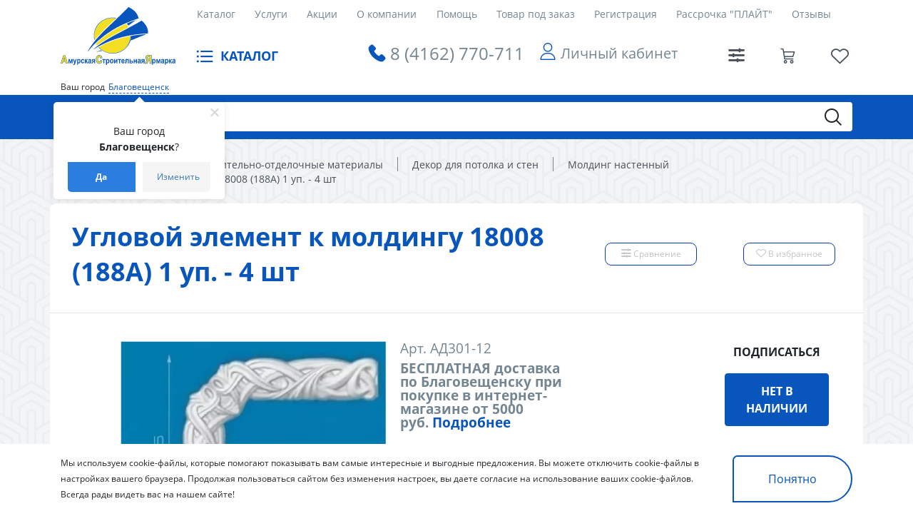

--- FILE ---
content_type: text/html; charset=UTF-8
request_url: https://asyastroy.ru/catalog/molding_nastennyy/ugolok_dekor_4sht_188a/
body_size: 53313
content:
<!DOCTYPE html>
<html xml:lang="ru" lang="ru">
<head>
	<meta http-equiv="X-UA-Compatible" content="IE=edge" />
	<meta name="viewport" content="user-scalable=no, initial-scale=0.9, maximum-scale=1.0, width=device-width">
	<link rel="shortcut icon" type="image/x-icon" href="/favicon.ico" />
			<meta http-equiv="Content-Type" content="text/html; charset=UTF-8" />
<meta name="robots" content="index, follow" />
<meta name="keywords" content="Угловой элемент к молдингу 18008 (188А) 1 уп. - 4 шт, купить Угловой элемент к молдингу 18008 (188А) 1 уп. - 4 шт, приобрести Угловой элемент к молдингу 18008 (188А) 1 уп. - 4 шт, Угловой элемент к молдингу 18008 (188А) 1 уп. - 4 шт в различных цветах, Угловой элемент к молдингу 18008 (188А) 1 уп. - 4 шт от дистрибьютора" />
<meta name="description" content="В магазине АСЯ собран огромный каталог, где не последняя роль отведена разделу Угловой элемент к молдингу 18008 (188А) 1 уп. - 4 шт, представленный официальным дистрибьютором в России" />
<script data-skip-moving="true">(function(w, d, n) {var cl = "bx-core";var ht = d.documentElement;var htc = ht ? ht.className : undefined;if (htc === undefined || htc.indexOf(cl) !== -1){return;}var ua = n.userAgent;if (/(iPad;)|(iPhone;)/i.test(ua)){cl += " bx-ios";}else if (/Windows/i.test(ua)){cl += ' bx-win';}else if (/Macintosh/i.test(ua)){cl += " bx-mac";}else if (/Linux/i.test(ua) && !/Android/i.test(ua)){cl += " bx-linux";}else if (/Android/i.test(ua)){cl += " bx-android";}cl += (/(ipad|iphone|android|mobile|touch)/i.test(ua) ? " bx-touch" : " bx-no-touch");cl += w.devicePixelRatio && w.devicePixelRatio >= 2? " bx-retina": " bx-no-retina";if (/AppleWebKit/.test(ua)){cl += " bx-chrome";}else if (/Opera/.test(ua)){cl += " bx-opera";}else if (/Firefox/.test(ua)){cl += " bx-firefox";}ht.className = htc ? htc + " " + cl : cl;})(window, document, navigator);</script>


<link href="/bitrix/css/tarakud_wishlist/style.css?1640335154319"  rel="stylesheet" />
<link href="/bitrix/js/ui/design-tokens/dist/ui.design-tokens.css?172119155426358"  rel="stylesheet" />
<link href="/bitrix/js/ui/fonts/opensans/ui.font.opensans.css?16642630932555"  rel="stylesheet" />
<link href="/bitrix/js/main/popup/dist/main.popup.bundle.css?175436171131694"  rel="stylesheet" />
<link href="/bitrix/css/dubovoi.sku/style_component.css?17669062363362"  rel="stylesheet" />
<link href="/bitrix/css/arturgolubev.chatpanel/style.min.css?17646401139637"  rel="stylesheet" />
<link href="/bitrix/css/r52.acceptcookies/style.css?17484927764008"  rel="stylesheet" />
<link href="/bitrix/cache/css/s1/dark_studio/page_fbf3a27e60e0ef0f1942e052807ee93d/page_fbf3a27e60e0ef0f1942e052807ee93d_v1.css?1764770258125182"  rel="stylesheet" />
<link href="/bitrix/panel/main/popup.css?172613185522696"  rel="stylesheet" />
<link href="/bitrix/cache/css/s1/dark_studio/template_d204379b75359b7206c079a6a130d0d2/template_d204379b75359b7206c079a6a130d0d2_v1.css?1764770204472844"  data-template-style="true" rel="stylesheet" />




<script type="extension/settings" data-extension="currency.currency-core">{"region":"ru"}</script>



<input type="hidden" class="cpt-stories-site_id" value="s1">
<input type="hidden" class="cpt-stories-url-true" value="/catalog/molding_nastennyy/ugolok_dekor_4sht_188a/index.php">
<input type="hidden" class="cpt-stories-url-false" value="/catalog/molding_nastennyy/ugolok_dekor_4sht_188a/">
				<title>Каталог Угловой элемент к молдингу 18008 (188А) 1 уп. - 4 шт от магазина АСЯ</title>

<!-- Yandex.Metrika counter -->
<noscript><div><img src="https://mc.yandex.ru/watch/65299687" style="position:absolute; left:-9999px;" alt="" /></div></noscript>
<!-- /Yandex.Metrika counter -->
</head>
<body class="bx-background-image bx-theme-blue" >
<div id="panel"></div>
<div class="skin-dark"></div>
	<header class="header bg-white">
		<div class="container">
			<div class="header__wrap">
			<div class="menu-mob">
				<!-- <div class="icon-menu-mobile"><span></span><span></span><span></span></div> -->
					<span class="icon-menu icon-menu-mobile"></span>
			</div><a class="logo" href="/"></a>
			<div class="header__content">
				<div class="header__content-top">
				<ul class="menu" id="ul_catalog_menu_LkGdQn">
     <!-- first level-->
	<li class="menu__item"><a href="/catalog/">Каталог</a></li>
     <!-- first level-->
	<li class="menu__item"><a href="/services/">Услуги</a></li>
     <!-- first level-->
	<li class="menu__item"><a href="/sales/">Акции</a></li>
     <!-- first level-->
	<li class="menu__item"><a href="/company/">О компании</a></li>
     <!-- first level-->
	<li class="menu__item"><a href="/help/">Помощь</a></li>
     <!-- first level-->
	<li class="menu__item"><a href="https://asyastroy.ru/catalog/tovary_pod_zakaz/">Товар под заказ</a></li>
     <!-- first level-->
	<li class="menu__item"><a href="/auth/?register=yes">Регистрация</a></li>
     <!-- first level-->
	<li class="menu__item"><a href="/help/kredit/">Рассрочка "ПЛАЙТ"</a></li>
     <!-- first level-->
	<li class="menu__item"><a href="/otzyvy/">Отзывы</a></li>
</ul>				</div>
				<div class="header__content-bottom">
				<div class="catalog">
					<p>КАТАЛОГ</p><span class="icon-menu"></span>
					
<ul class="sub-menu">


	
	
									<li class="sub-menu__item"><a href="/catalog/avtotovary/">Автотовары<span class="icon-arrow"></span></a>
				<ul class="sub-menu">
		
	
	

	
	
		
												<li class="sub-menu__item"><a href="/catalog/avtoaksessuary/">Автоаксессуары</a></li>
			
		
	
	

	
	
		
												<li class="sub-menu__item"><a href="/catalog/avtokhimiya/">Автохимия</a></li>
			
		
	
	

			</ul></li>	
	
									<li class="sub-menu__item"><a href="/catalog/basseyny_i_aksessuary/">Бассейны и аксессуары<span class="icon-arrow"></span></a>
				<ul class="sub-menu">
		
	
	

	
	
		
												<li class="sub-menu__item"><a href="/catalog/aksessuary_dlya_basseynov/">Аксессуары и химия для бассейнов</a></li>
			
		
	
	

	
	
		
												<li class="sub-menu__item"><a href="/catalog/basseyn/">Бассейны</a></li>
			
		
	
	

	
	
		
												<li class="sub-menu__item"><a href="/catalog/nasosy_filtry/">Насосы, фильтры</a></li>
			
		
	
	

			</ul></li>	
	
									<li class="sub-menu__item"><a href="/catalog/ventilyatsionnye_sistemy/">Вентиляционные системы<span class="icon-arrow"></span></a>
				<ul class="sub-menu">
		
	
	

	
	
		
												<li class="sub-menu__item"><a href="/catalog/ventilyatory_vytyazhnye/">Вентиляторы вытяжные</a></li>
			
		
	
	

	
	
									<li class="sub-menu__item"><a href="/catalog/vytyazhki_kukhonnye/">Вытяжки кухонные<span class="icon-arrow"></span></a>
				<ul class="sub-menu">
		
	
	

	
	
		
												<li class="sub-menu__item"><a href="/catalog/vytyazhki/">Вытяжки</a></li>
			
		
	
	

	
	
		
												<li class="sub-menu__item"><a href="/catalog/komplektuyushchie/">Фильтры для вытяжек</a></li>
			
		
	
	

			</ul></li>	
	
		
												<li class="sub-menu__item"><a href="/catalog/kanaly_i_komplektuyushchie/">Каналы и комплектующие</a></li>
			
		
	
	

	
	
		
												<li class="sub-menu__item"><a href="/catalog/reshetki_ventilyatsionnye/">Решетки вентиляционные</a></li>
			
		
	
	

			</ul></li>	
	
									<li class="sub-menu__item"><a href="/catalog/dveri/">Двери, арки, дверная фурнитура<span class="icon-arrow"></span></a>
				<ul class="sub-menu">
		
	
	

	
	
		
												<li class="sub-menu__item"><a href="/catalog/arki_portaly/">Арки, порталы</a></li>
			
		
	
	

	
	
		
												<li class="sub-menu__item"><a href="/catalog/dveri_vkhodnye/">Двери входные</a></li>
			
		
	
	

	
	
		
												<li class="sub-menu__item"><a href="/catalog/dveri_mezhkomnatnye_arki/">Двери межкомнатные</a></li>
			
		
	
	

	
	
		
												<li class="sub-menu__item"><a href="/catalog/dveri_razdvizhnye/">Двери-гармошки и двери-книжки</a></li>
			
		
	
	

	
	
									<li class="sub-menu__item"><a href="/catalog/korobki_dvernye_skobyanye_izdeliya/">Стойки, наличники, доборные планки<span class="icon-arrow"></span></a>
				<ul class="sub-menu">
		
	
	

	
	
		
												<li class="sub-menu__item"><a href="/catalog/dobornye_planki/">Доборные планки</a></li>
			
		
	
	

	
	
		
												<li class="sub-menu__item"><a href="/catalog/nalichniki/">Наличники</a></li>
			
		
	
	

	
	
		
												<li class="sub-menu__item"><a href="/catalog/stoyki_dvernye/">Стойки дверные</a></li>
			
		
	
	

			</ul></li>	
	
		
												<li class="sub-menu__item"><a href="/catalog/uplotniteli_obivka/">Уплотнители, обивка</a></li>
			
		
	
	

	
	
		
												<li class="sub-menu__item"><a href="/catalog/mebelnye_komplektuyushchie_krepezh/">Фурнитура для дверей</a></li>
			
		
	
	

			</ul></li>	
	
									<li class="sub-menu__item"><a href="/catalog/domashniy_interer/">Домашний интерьер<span class="icon-arrow"></span></a>
				<ul class="sub-menu">
		
	
	

	
	
		
												<li class="sub-menu__item"><a href="/catalog/bagetnaya_matserskaya/">Багетная мастерская</a></li>
			
		
	
	

	
	
		
												<li class="sub-menu__item"><a href="/catalog/vazy/">Вазы</a></li>
			
		
	
	

	
	
		
												<li class="sub-menu__item"><a href="/catalog/zerkala/">Зеркала</a></li>
			
		
	
	

	
	
		
												<li class="sub-menu__item"><a href="/catalog/kartiny/">Картины</a></li>
			
		
	
	

	
	
									<li class="sub-menu__item"><a href="/catalog/mebel_dlya_doma/">Мебель для дома<span class="icon-arrow"></span></a>
				<ul class="sub-menu">
		
	
	

	
	
		
												<li class="sub-menu__item"><a href="/catalog/komody/">Комоды</a></li>
			
		
	
	

	
	
		
												<li class="sub-menu__item"><a href="/catalog/kresla_stulya_taburety/">Кресла-качалки, табуреты, стулья, пуфы</a></li>
			
		
	
	

	
	
		
												<li class="sub-menu__item"><a href="/catalog/krovati/">Кровати</a></li>
			
		
	
	

	
	
		
												<li class="sub-menu__item"><a href="/catalog/stoly_stoyki/">Столы, обеденные комплекты</a></li>
			
		
	
	

			</ul></li>	
	
		
												<li class="sub-menu__item"><a href="/catalog/predmety_interera/">Предметы интерьера</a></li>
			
		
	
	

	
	
									<li class="sub-menu__item"><a href="/catalog/svechi/">Свечи, подсвечники, благовония<span class="icon-arrow"></span></a>
				<ul class="sub-menu">
		
	
	

	
	
		
												<li class="sub-menu__item"><a href="/catalog/podsvechniki_lampady/">Подсвечники, лампады</a></li>
			
		
	
	

	
	
		
												<li class="sub-menu__item"><a href="/catalog/svechi2/">Свечи, благовония</a></li>
			
		
	
	

			</ul></li>	
	
									<li class="sub-menu__item"><a href="/catalog/suvenirnaya_produktsiya/">Сувенирная продукция, копилки<span class="icon-arrow"></span></a>
				<ul class="sub-menu">
		
	
	

	
	
		
												<li class="sub-menu__item"><a href="/catalog/kopilki/">Копилки</a></li>
			
		
	
	

	
	
		
												<li class="sub-menu__item"><a href="/catalog/statuetki/">Статуэтки, фигурки, сувениры</a></li>
			
		
	
	

	
	
		
												<li class="sub-menu__item"><a href="/catalog/fotoalbomy_rodoslovnye_knigi/">Фотоальбомы, родословные книги</a></li>
			
		
	
	

	
	
		
												<li class="sub-menu__item"><a href="/catalog/shkatulki/">Шкатулки</a></li>
			
		
	
	

			</ul></li>	
	
		
												<li class="sub-menu__item"><a href="/catalog/fotoramki/">Фоторамки</a></li>
			
		
	
	

	
	
		
												<li class="sub-menu__item"><a href="/catalog/tsvety/">Цветы</a></li>
			
		
	
	

	
	
		
												<li class="sub-menu__item"><a href="/catalog/chasy/">Часы</a></li>
			
		
	
	

	
	
									<li class="sub-menu__item"><a href="/catalog/karnizy/">Шторная фурнитура, шторы, карнизы<span class="icon-arrow"></span></a>
				<ul class="sub-menu">
		
	
	

	
	
		
												<li class="sub-menu__item"><a href="/catalog/zhalyuzi_bambukovye_shtory/">Жалюзи</a></li>
			
		
	
	

	
	
		
												<li class="sub-menu__item"><a href="/catalog/karnizy_kovannye_i_komplektuyushchie/">Карнизы кованные и комплектующие</a></li>
			
		
	
	

	
	
		
												<li class="sub-menu__item"><a href="/catalog/karnizy_nastennye/">Карнизы настенные круглые</a></li>
			
		
	
	

	
	
		
												<li class="sub-menu__item"><a href="/catalog/karnizy_nastennye_potolochnye/">Карнизы потолочные </a></li>
			
		
	
	

	
	
		
												<li class="sub-menu__item"><a href="/catalog/aksessuary_dlya_karnizov/">Комплектующие и аксессуары для карнизов</a></li>
			
		
	
	

	
	
		
												<li class="sub-menu__item"><a href="/catalog/rulonnye_i_rolet_shtory/">Рулонные и ролет шторы</a></li>
			
		
	
	

	
	
		
												<li class="sub-menu__item"><a href="/catalog/tyul/">Тюль</a></li>
			
		
	
	

	
	
		
												<li class="sub-menu__item"><a href="/catalog/shtory_portery/">Шторы, портьеры</a></li>
			
		
	
	

			</ul></li></ul></li>	
	
									<li class="sub-menu__item"><a href="/catalog/skobyannye_izdeliya/">Замочно-скобяные изделия, доводчики<span class="icon-arrow"></span></a>
				<ul class="sub-menu">
		
	
	

	
	
		
												<li class="sub-menu__item"><a href="/catalog/dovodchiki_dvernye/">Доводчики дверные</a></li>
			
		
	
	

	
	
									<li class="sub-menu__item"><a href="/catalog/zamki/">Замки<span class="icon-arrow"></span></a>
				<ul class="sub-menu">
		
	
	

	
	
		
												<li class="sub-menu__item"><a href="/catalog/velosipednye_zamki/">Велосипедные замки</a></li>
			
		
	
	

	
	
		
												<li class="sub-menu__item"><a href="/catalog/vreznye_zamki/">Врезные замки</a></li>
			
		
	
	

	
	
		
												<li class="sub-menu__item"><a href="/catalog/vreznye_zamki_s_ruchkami/">Врезные замки с ручками</a></li>
			
		
	
	

	
	
		
												<li class="sub-menu__item"><a href="/catalog/zamki_mezhkomnatnye/">Замки межкомнатные</a></li>
			
		
	
	

	
	
		
												<li class="sub-menu__item"><a href="/catalog/zashchelki_1/">Защелки</a></li>
			
		
	
	

	
	
		
												<li class="sub-menu__item"><a href="/catalog/navesnye_zamki/">Навесные замки</a></li>
			
		
	
	

	
	
		
												<li class="sub-menu__item"><a href="/catalog/nakladnye_zamki/">Накладные замки</a></li>
			
		
	
	

	
	
		
												<li class="sub-menu__item"><a href="/catalog/pochtovye_zamki/">Почтовые замки</a></li>
			
		
	
	

	
	
		
												<li class="sub-menu__item"><a href="/catalog/tsilindrovye_mekhanizmy/">Цилиндровые механизмы</a></li>
			
		
	
	

			</ul></li>	
	
		
												<li class="sub-menu__item"><a href="/catalog/zasovy_shpingalety/">Засовы, шпингалеты</a></li>
			
		
	
	

	
	
		
												<li class="sub-menu__item"><a href="/catalog/stopory_dvernye/">Ограничители дверные, оконные</a></li>
			
		
	
	

	
	
		
												<li class="sub-menu__item"><a href="/catalog/petli/">Петли</a></li>
			
		
	
	

	
	
									<li class="sub-menu__item"><a href="/catalog/ruchki_dlya_dverey_i_okon/">Ручки для дверей и окон<span class="icon-arrow"></span></a>
				<ul class="sub-menu">
		
	
	

	
	
		
												<li class="sub-menu__item"><a href="/catalog/ruchki_dvernye_i_okonnye/">Ручки дверные и оконные</a></li>
			
		
	
	

	
	
		
												<li class="sub-menu__item"><a href="/catalog/ruchki_zashchelki/">Ручки-защелки</a></li>
			
		
	
	

	
	
		
												<li class="sub-menu__item"><a href="/catalog/ruchki_skoby/">Стационарные ручки</a></li>
			
		
	
	

			</ul></li></ul></li>	
	
									<li class="sub-menu__item"><a href="/catalog/zootovary/">Зоотовары<span class="icon-arrow"></span></a>
				<ul class="sub-menu">
		
	
	

	
	
		
												<li class="sub-menu__item"><a href="/catalog/dobavki/">Добавки</a></li>
			
		
	
	

	
	
		
												<li class="sub-menu__item"><a href="/catalog/perenoski_miski_lotki_kogtetochki/">Зооаксессуары</a></li>
			
		
	
	

			</ul></li>	
	
									<li class="sub-menu__item"><a href="/catalog/lestnitsy_izdeliya_iz_dereva/">Изделия из дерева<span class="icon-arrow"></span></a>
				<ul class="sub-menu">
		
	
	

	
	
		
												<li class="sub-menu__item"><a href="/catalog/brus_ne_dvernoy_vagonka/">Вагонка, погонаж из липы и сосны</a></li>
			
		
	
	

	
	
		
												<li class="sub-menu__item"><a href="/catalog/dveri_ruchki/">Двери, ручки</a></li>
			
		
	
	

	
	
		
												<li class="sub-menu__item"><a href="/catalog/kashpo_derevyannoe/">Кашпо деревянное</a></li>
			
		
	
	

	
	
		
												<li class="sub-menu__item"><a href="/catalog/lestnichnye_komplektuyushchie/">Лестничные комплектующие</a></li>
			
		
	
	

	
	
		
												<li class="sub-menu__item"><a href="/catalog/sleby_iz_dereva/">Слэбы из дерева</a></li>
			
		
	
	

	
	
		
												<li class="sub-menu__item"><a href="/catalog/stoleshnitsy_i_mebelnye_shchity/">Столешницы и мебельные щиты</a></li>
			
		
	
	

	
	
		
												<li class="sub-menu__item"><a href="/catalog/stoly_skameyki_taburetki/">Столы, скамейки, табуретки, стулья</a></li>
			
		
	
	

			</ul></li>	
	
									<li class="sub-menu__item"><a href="/catalog/instrumenty_i_agregaty/">Инструменты и агрегаты<span class="icon-arrow"></span></a>
				<ul class="sub-menu">
		
	
	

	
	
									<li class="sub-menu__item"><a href="/catalog/benzoinstrumenty/">Бензоинструменты<span class="icon-arrow"></span></a>
				<ul class="sub-menu">
		
	
	

	
	
		
												<li class="sub-menu__item"><a href="/catalog/benzopily/">Бензопилы и мотобуры</a></li>
			
		
	
	

	
	
		
												<li class="sub-menu__item"><a href="/catalog/generatornye_ustanovki/">Генераторные установки</a></li>
			
		
	
	

	
	
		
												<li class="sub-menu__item"><a href="/catalog/teplovye_pushki/">Тепловые пушки</a></li>
			
		
	
	

	
	
		
												<li class="sub-menu__item"><a href="/catalog/trimmery/">Триммеры</a></li>
			
		
	
	

			</ul></li>	
	
		
												<li class="sub-menu__item"><a href="/catalog/betonosmesiteli/">Бетоносмесители</a></li>
			
		
	
	

	
	
		
												<li class="sub-menu__item"><a href="/catalog/izolenta_provoloka_verevki/">Веревки, канаты, шнуры, проволока</a></li>
			
		
	
	

	
	
		
												<li class="sub-menu__item"><a href="/catalog/kompressornoe_oborudovanie/">Компрессорное оборудование</a></li>
			
		
	
	

	
	
		
												<li class="sub-menu__item"><a href="/catalog/nasosy_moyki_pushki/">Насосы, мойки, мотопомпы</a></li>
			
		
	
	

	
	
									<li class="sub-menu__item"><a href="/catalog/raskhodnye_materialy_dlya_instrumenta/">Расходные материалы<span class="icon-arrow"></span></a>
				<ul class="sub-menu">
		
	
	

	
	
		
												<li class="sub-menu__item"><a href="/catalog/bity/">Биты</a></li>
			
		
	
	

	
	
		
												<li class="sub-menu__item"><a href="/catalog/dlya_benzopil/">Для бензопил</a></li>
			
		
	
	

	
	
		
												<li class="sub-menu__item"><a href="/catalog/zubilo_doloto/">Зубило Долото</a></li>
			
		
	
	

	
	
		
												<li class="sub-menu__item"><a href="/catalog/koronki/">Коронки</a></li>
			
		
	
	

	
	
		
												<li class="sub-menu__item"><a href="/catalog/krugi_diski_sharoshki/">Круги, диски</a></li>
			
		
	
	

	
	
		
												<li class="sub-menu__item"><a href="/catalog/lenty_remni_shlifovalnye/">Ленты, ремни шлифовальные</a></li>
			
		
	
	

	
	
		
												<li class="sub-menu__item"><a href="/catalog/masla/">Масла и смазки</a></li>
			
		
	
	

	
	
		
												<li class="sub-menu__item"><a href="/catalog/nasadki_shchetki/">Насадки, щетки, шарошки</a></li>
			
		
	
	

	
	
		
												<li class="sub-menu__item"><a href="/catalog/patrony_i_klyuchi_dlya_dreli/">Патроны и ключи для дрели</a></li>
			
		
	
	

	
	
		
												<li class="sub-menu__item"><a href="/catalog/pilki_i_tsepi/">Полотно Пилки Цепи</a></li>
			
		
	
	

	
	
		
												<li class="sub-menu__item"><a href="/catalog/raskhodniki_dlya_payalnikov/">Расходники для паяльников</a></li>
			
		
	
	

	
	
		
												<li class="sub-menu__item"><a href="/catalog/sverla_bury_frezy/">Сверла, буры, фрезы</a></li>
			
		
	
	

	
	
		
												<li class="sub-menu__item"><a href="/catalog/elektrody/">Электроды Держатели электродов</a></li>
			
		
	
	

			</ul></li>	
	
									<li class="sub-menu__item"><a href="/catalog/ruchnoy_instrument/">Ручной инструмент<span class="icon-arrow"></span></a>
				<ul class="sub-menu">
		
	
	

	
	
		
												<li class="sub-menu__item"><a href="/catalog/plitkorezy_steklorezy/"> Плиткорезы Стеклорезы</a></li>
			
		
	
	

	
	
		
												<li class="sub-menu__item"><a href="/catalog/boltorezy_truborezy/">Болторезы Труборезы Кабелерезы</a></li>
			
		
	
	

	
	
		
												<li class="sub-menu__item"><a href="/catalog/gorelki/">Горелки</a></li>
			
		
	
	

	
	
		
												<li class="sub-menu__item"><a href="/catalog/kleevye_pistolety/">Клеевые пистолеты</a></li>
			
		
	
	

	
	
		
												<li class="sub-menu__item"><a href="/catalog/klyuchi/">Ключи</a></li>
			
		
	
	

	
	
		
												<li class="sub-menu__item"><a href="/catalog/kryuchki_dlya_vyazki_armatury/">Крючки для вязки арматуры Вязальная проволока</a></li>
			
		
	
	

	
	
		
												<li class="sub-menu__item"><a href="/catalog/lomy_gvozdodery/">Ломы-гвоздодеры</a></li>
			
		
	
	

	
	
		
												<li class="sub-menu__item"><a href="/catalog/molotki_kuvaldy_kiyanki/">Молотки Кувалды Киянки Кирки</a></li>
			
		
	
	

	
	
		
												<li class="sub-menu__item"><a href="/catalog/nabory_instrumentov/">Наборы инструментов</a></li>
			
		
	
	

	
	
		
												<li class="sub-menu__item"><a href="/catalog/napilniki/">Напильники</a></li>
			
		
	
	

	
	
		
												<li class="sub-menu__item"><a href="/catalog/nozhnitsy_po_metallu/">Ножницы по металлу</a></li>
			
		
	
	

	
	
		
												<li class="sub-menu__item"><a href="/catalog/nozhovki_%D0%BCanu%20jigsaws_stuslo/">Ножовки Лобзики ручные Стусло</a></li>
			
		
	
	

	
	
		
												<li class="sub-menu__item"><a href="/catalog/otvertki/">Отвертки</a></li>
			
		
	
	

	
	
		
												<li class="sub-menu__item"><a href="/catalog/passatizhi_ploskogubtsy_dlinnogubtsy_bokorezy/">Пассатижи Плоскогубцы Длинногубцы Тонкогубцы Бокорезы</a></li>
			
		
	
	

	
	
		
												<li class="sub-menu__item"><a href="/catalog/plashki_i_plashkoderzhateli/">Плашки и плашкодержатели Метчики Воротки</a></li>
			
		
	
	

	
	
		
												<li class="sub-menu__item"><a href="/catalog/pnevmoinstrument/">Пневмоинструмент</a></li>
			
		
	
	

	
	
		
												<li class="sub-menu__item"><a href="/catalog/raskhodnye_materialy_dlya_ruchnogo_instrumenta/">Расходные материалы для ручного инструмента</a></li>
			
		
	
	

	
	
		
												<li class="sub-menu__item"><a href="/catalog/ruchnoy_izmeritelnyy_instrument/">Ручной измерительный инструмент</a></li>
			
		
	
	

	
	
		
												<li class="sub-menu__item"><a href="/catalog/ruchnye_rubanki/">Ручные рубанки</a></li>
			
		
	
	

	
	
		
												<li class="sub-menu__item"><a href="/catalog/stameski/">Стамески Долото Зубило Кернеры Резцы</a></li>
			
		
	
	

	
	
		
												<li class="sub-menu__item"><a href="/catalog/steplery_mekhanicheskie/">Степлеры механические Заклепочники</a></li>
			
		
	
	

	
	
		
												<li class="sub-menu__item"><a href="/catalog/strippers_krimpery/">Стрипперы Кримперы</a></li>
			
		
	
	

	
	
		
												<li class="sub-menu__item"><a href="/catalog/construction%20knives%20scrapers%20scissors%20household%20awl/">Строительные ножи Скребки Ножницы бытовые Шило</a></li>
			
		
	
	

	
	
		
												<li class="sub-menu__item"><a href="/catalog/stroitelnye_otvesy/">Строительные отвесы</a></li>
			
		
	
	

	
	
		
												<li class="sub-menu__item"><a href="/catalog/stroitelnye_urovni/">Строительные уровни Правило Угольник</a></li>
			
		
	
	

	
	
		
												<li class="sub-menu__item"><a href="/catalog/strubtsiny_tiski/">Струбцины Тиски Съемники</a></li>
			
		
	
	

	
	
		
												<li class="sub-menu__item"><a href="/catalog/toporishch%D0%B5_ruchki_dlya_molotkov/">Топорище Ручки для молотков</a></li>
			
		
	
	

	
	
		
												<li class="sub-menu__item"><a href="/catalog/topory/">Топоры Колуны</a></li>
			
		
	
	

	
	
		
												<li class="sub-menu__item"><a href="/catalog/tochilki_bruski/">Точилки Бруски</a></li>
			
		
	
	

	
	
		
												<li class="sub-menu__item"><a href="/catalog/treshchetki_tortsevye_golovki/">Трещетки Торцевые головки</a></li>
			
		
	
	

	
	
		
												<li class="sub-menu__item"><a href="/catalog/shchetki_metallicheskie/">Щетки металлические</a></li>
			
		
	
	

			</ul></li>	
	
		
												<li class="sub-menu__item"><a href="/catalog/personal%20protective%20equipment/">Средства индивидуальной защиты</a></li>
			
		
	
	

	
	
		
												<li class="sub-menu__item"><a href="/catalog/fonari/">Фонари</a></li>
			
		
	
	

	
	
		
												<li class="sub-menu__item"><a href="/catalog/elektroinstrumenty/">Электроинструменты</a></li>
			
		
	
	

	
	
		
												<li class="sub-menu__item"><a href="/catalog/yashchiki_dlya_instrumentov/">Ящики и Сумки для инструментов</a></li>
			
		
	
	

			</ul></li>	
	
		
												<li class="sub-menu__item"><a href="/catalog/kaminy/">Камины</a></li>
			
		
	
	

	
	
									<li class="sub-menu__item"><a href="/catalog/krepezh_i_takelazh/">Крепеж и такелаж<span class="icon-arrow"></span></a>
				<ul class="sub-menu">
		
	
	

	
	
		
												<li class="sub-menu__item"><a href="/catalog/ankery_bolty/">Анкера</a></li>
			
		
	
	

	
	
		
												<li class="sub-menu__item"><a href="/catalog/bolty_vinty_shur11y_gayki_styazhka/">Болты</a></li>
			
		
	
	

	
	
		
												<li class="sub-menu__item"><a href="/catalog/gayki/">Гайки</a></li>
			
		
	
	

	
	
		
												<li class="sub-menu__item"><a href="/catalog/gvozdi/">Гвозди</a></li>
			
		
	
	

	
	
		
												<li class="sub-menu__item"><a href="/catalog/dyubel_dyubel_gvozd_dyubel_shur11/">Дюбели</a></li>
			
		
	
	

	
	
		
												<li class="sub-menu__item"><a href="/catalog/perforirovannyy_krepezh/">Перфорированный крепеж</a></li>
			
		
	
	

	
	
		
												<li class="sub-menu__item"><a href="/catalog/samorezy/">Саморезы</a></li>
			
		
	
	

	
	
		
												<li class="sub-menu__item"><a href="/catalog/krepezh_dlya_kabelya/">Специальный крепеж</a></li>
			
		
	
	

	
	
		
												<li class="sub-menu__item"><a href="/catalog/tsepi_trosy/">Цепи, тросы, такелаж</a></li>
			
		
	
	

	
	
		
												<li class="sub-menu__item"><a href="/catalog/shayby/">Шайбы</a></li>
			
		
	
	

	
	
		
												<li class="sub-menu__item"><a href="/catalog/shur11y_vinty/">Шурупы, винты</a></li>
			
		
	
	

			</ul></li>	
	
									<li class="sub-menu__item"><a href="/catalog/lakokrasochnye_materialy/">Лакокрасочные материалы<span class="icon-arrow"></span></a>
				<ul class="sub-menu">
		
	
	

	
	
		
												<li class="sub-menu__item"><a href="/catalog/gruntovki/">Акриловые, алкидные, эпоксидные грунтовки</a></li>
			
		
	
	

	
	
		
												<li class="sub-menu__item"><a href="/catalog/antiseptiki_propitki/">Антисептики, пропитки</a></li>
			
		
	
	

	
	
		
												<li class="sub-menu__item"><a href="/catalog/aerozoli/">Аэрозоли</a></li>
			
		
	
	

	
	
		
												<li class="sub-menu__item"><a href="/catalog/germetiki/">Герметики</a></li>
			
		
	
	

	
	
		
												<li class="sub-menu__item"><a href="/catalog/mastiki/">Гидроизоляционные мастики</a></li>
			
		
	
	

	
	
		
												<li class="sub-menu__item"><a href="/catalog/dekorativnye_pokrytiya/">Декоративные штукатурки</a></li>
			
		
	
	

	
	
									<li class="sub-menu__item"><a href="/catalog/instrument_malyarnyy_shtukaturnyy/">Инструмент малярный, штукатурный<span class="icon-arrow"></span></a>
				<ul class="sub-menu">
		
	
	

	
	
		
												<li class="sub-menu__item"><a href="/catalog/valiki_malyarnye_byugeli_ruchki/">Валики малярные, бюгели, ручки</a></li>
			
		
	
	

	
	
		
												<li class="sub-menu__item"><a href="/catalog/vannochki_vedra/">Ванночки, ведра</a></li>
			
		
	
	

	
	
		
												<li class="sub-menu__item"><a href="/catalog/kisti_malyarnye/">Кисти малярные</a></li>
			
		
	
	

	
	
		
												<li class="sub-menu__item"><a href="/catalog/miksery/">Миксеры для строительных смесей и красок</a></li>
			
		
	
	

	
	
		
												<li class="sub-menu__item"><a href="/catalog/pistolety/">Пистолеты для пены и герметиков</a></li>
			
		
	
	

	
	
		
												<li class="sub-menu__item"><a href="/catalog/terki_gubki_shlifovalnye/">Терки строительные, губки шлифовальные</a></li>
			
		
	
	

	
	
		
												<li class="sub-menu__item"><a href="/catalog/intstrument_dlya_dekora/">Трафареты для декора</a></li>
			
		
	
	

	
	
		
												<li class="sub-menu__item"><a href="/catalog/shpateli_kelmy/">Шпатели, кельмы</a></li>
			
		
	
	

			</ul></li>	
	
		
												<li class="sub-menu__item"><a href="/catalog/kraska_vodoemulsionnaya/">Интерьерные и фасадные краски</a></li>
			
		
	
	

	
	
		
												<li class="sub-menu__item"><a href="/catalog/kley/">Клеи</a></li>
			
		
	
	

	
	
		
												<li class="sub-menu__item"><a href="/catalog/koler/">Колеры</a></li>
			
		
	
	

	
	
		
												<li class="sub-menu__item"><a href="/catalog/laki_masla/">Лаки, воски, декоративные покрытия </a></li>
			
		
	
	

	
	
		
												<li class="sub-menu__item"><a href="/catalog/lakokraska/">Маркеры по дереву</a></li>
			
		
	
	

	
	
		
												<li class="sub-menu__item"><a href="/catalog/montazhnaya_pena/">Монтажные пены</a></li>
			
		
	
	

	
	
		
												<li class="sub-menu__item"><a href="/catalog/masla_morilki/">Морилки, масла тонирующие</a></li>
			
		
	
	

	
	
		
												<li class="sub-menu__item"><a href="/catalog/rastvoriteli_ochistiteli/">Растворители, очистители</a></li>
			
		
	
	

	
	
		
												<li class="sub-menu__item"><a href="/catalog/shpatlevki/">Шпатлевки</a></li>
			
		
	
	

	
	
		
												<li class="sub-menu__item"><a href="/catalog/emali/">Эмали и масляные краски</a></li>
			
		
	
	

	
	
		
												<li class="sub-menu__item"><a href="/catalog/epoksidnaya_smola_i_zhidkiy_plastik/">Эпоксидная смола и жидкий пластик</a></li>
			
		
	
	

			</ul></li>	
	
		
												<li class="sub-menu__item"><a href="/catalog/stremyanki/">Лестницы и стремянки</a></li>
			
		
	
	

	
	
									<li class="sub-menu__item"><a href="/catalog/mebelnaya_furnitura_sistemy_khraneniya/">Мебельная фурнитура, гардеробы, системы хранения<span class="icon-arrow"></span></a>
				<ul class="sub-menu">
		
	
	

	
	
		
												<li class="sub-menu__item"><a href="/catalog/barnye_truby_i_aksessuary/">Барные трубы и аксессуары</a></li>
			
		
	
	

	
	
		
												<li class="sub-menu__item"><a href="/catalog/sistemy_khraneniya/">Гардеробная система хранения Larvij</a></li>
			
		
	
	

	
	
		
												<li class="sub-menu__item"><a href="/catalog/dveri_dlya_shkafov_kupe/">Двери для шкафов-купе, комплектующие</a></li>
			
		
	
	

	
	
		
												<li class="sub-menu__item"><a href="/catalog/zhalyuziynye_dveri_dlya_shkafov/">Жалюзийные двери для шкафов</a></li>
			
		
	
	

	
	
		
												<li class="sub-menu__item"><a href="/catalog/karkasno_modulnaya_furnitura_loft_komplekt/">Каркасно-модульная фурнитура &quot;Лофт комплект&quot;</a></li>
			
		
	
	

	
	
		
												<li class="sub-menu__item"><a href="/catalog/kolesa_opory_nozhki_roliki/">Колеса и ролики</a></li>
			
		
	
	

	
	
		
												<li class="sub-menu__item"><a href="/catalog/krepyezh_mebelnyy/">Крепёж мебельный, направляющие, штанги</a></li>
			
		
	
	

	
	
		
												<li class="sub-menu__item"><a href="/catalog/polki_i_kronshteyny/">Кронштейны, полкодержатели</a></li>
			
		
	
	

	
	
		
												<li class="sub-menu__item"><a href="/catalog/opory_i_nozhki/">Мебельные опоры и ножки</a></li>
			
		
	
	

	
	
		
												<li class="sub-menu__item"><a href="/catalog/mebelnye_ruchki/">Мебельные ручки</a></li>
			
		
	
	

	
	
		
												<li class="sub-menu__item"><a href="/catalog/nakladki_protektory_dlya_mebeli/">Накладки, протекторы для мебели</a></li>
			
		
	
	

	
	
		
												<li class="sub-menu__item"><a href="/catalog/polochki/">Полки ЛДСП, стеклянные</a></li>
			
		
	
	

	
	
		
												<li class="sub-menu__item"><a href="/catalog/sistemy_khraneniya_dlya_garazhey_i_podsobnykh_pomeshcheniy/">Системы хранения для гаражей и подсобных помещений</a></li>
			
		
	
	

	
	
		
												<li class="sub-menu__item"><a href="/catalog/tumby_podstavki/">Стеллажи, этажерки, обувницы</a></li>
			
		
	
	

	
	
		
												<li class="sub-menu__item"><a href="/catalog/sistema_khraneniya_joker/">Стеллажная система хранения Joker</a></li>
			
		
	
	

			</ul></li>	
	
									<li class="sub-menu__item"><a href="/catalog/napolnye_pokrytiya/">Напольные покрытия<span class="icon-arrow"></span></a>
				<ul class="sub-menu">
		
	
	

	
	
		
												<li class="sub-menu__item"><a href="/catalog/kovriki_pridvernye/">Коврики придверные, EVA</a></li>
			
		
	
	

	
	
									<li class="sub-menu__item"><a href="/catalog/kovrolin/">Ковролин<span class="icon-arrow"></span></a>
				<ul class="sub-menu">
		
	
	

	
	
		
												<li class="sub-menu__item"><a href="/catalog/overlok_kovrolina/">Оверлок ковролина</a></li>
			
		
	
	

			</ul></li>	
	
		
												<li class="sub-menu__item"><a href="/catalog/kovry_kovrovye_dorozhki_shkury/">Ковры, ковровые дорожки, шкуры</a></li>
			
		
	
	

	
	
		
												<li class="sub-menu__item"><a href="/catalog/laminat/">Ламинат</a></li>
			
		
	
	

	
	
		
												<li class="sub-menu__item"><a href="/catalog/linoleum/">Линолеум</a></li>
			
		
	
	

	
	
		
												<li class="sub-menu__item"><a href="/catalog/plitka_pvkh/">Плитка ПВХ</a></li>
			
		
	
	

	
	
		
												<li class="sub-menu__item"><a href="/catalog/uslugi/">Упаковка для товара</a></li>
			
		
	
	

	
	
		
												<li class="sub-menu__item"><a href="/catalog/shchetinistoe_pokrytie/">Щетинистое покрытие</a></li>
			
		
	
	

			</ul></li>	
	
									<li class="sub-menu__item"><a href="/catalog/oboi/">Обои<span class="icon-arrow"></span></a>
				<ul class="sub-menu">
		
	
	

	
	
		
												<li class="sub-menu__item"><a href="/catalog/bordyury/">Бордюры</a></li>
			
		
	
	

	
	
		
												<li class="sub-menu__item"><a href="/catalog/shtukaturka_dekorativnaya/">Жидкие обои</a></li>
			
		
	
	

	
	
		
												<li class="sub-menu__item"><a href="/catalog/kley_dlya_oboev/">Клей обойный, средства для снятия обоев</a></li>
			
		
	
	

	
	
		
												<li class="sub-menu__item"><a href="/catalog/nakleyki/">Наклейки</a></li>
			
		
	
	

	
	
		
												<li class="sub-menu__item"><a href="/catalog/oboi_bumazhnye/">Обои бумажные</a></li>
			
		
	
	

	
	
		
												<li class="sub-menu__item"><a href="/catalog/oboi_vinilovye_na_bumazhnoy_osnove/">Обои виниловые на бумажной основе</a></li>
			
		
	
	

	
	
		
												<li class="sub-menu__item"><a href="/catalog/oboi_vinilovye_na_flizelinovoy_osnove/">Обои виниловые на флизелиновой основе</a></li>
			
		
	
	

	
	
		
												<li class="sub-menu__item"><a href="/catalog/oboi_pod_pokrasku/">Обои под покраску</a></li>
			
		
	
	

	
	
		
												<li class="sub-menu__item"><a href="/catalog/plenka_samokleyashchayasya/">Пленка самоклеящаяся</a></li>
			
		
	
	

	
	
		
												<li class="sub-menu__item"><a href="/catalog/steklooboi/">Стеклообои</a></li>
			
		
	
	

	
	
		
												<li class="sub-menu__item"><a href="/catalog/fotooboi_fotopanno/">Фотообои, фотопанно</a></li>
			
		
	
	

			</ul></li>	
	
									<li class="sub-menu__item"><a href="/catalog/pechi/">Печи, котлы, печное оборудование<span class="icon-arrow"></span></a>
				<ul class="sub-menu">
		
	
	

	
	
		
												<li class="sub-menu__item"><a href="/catalog/kotly/">Котлы, печи</a></li>
			
		
	
	

	
	
		
												<li class="sub-menu__item"><a href="/catalog/pechnoe_oborudovanie/">Печное оборудование</a></li>
			
		
	
	

			</ul></li>	
	
									<li class="sub-menu__item"><a href="/catalog/pilomaterialy/">Пиломатериалы листовые<span class="icon-arrow"></span></a>
				<ul class="sub-menu">
		
	
	

	
	
		
												<li class="sub-menu__item"><a href="/catalog/bokoviny_polki_peregorodki/">Боковины, перегородки из ЛДСП</a></li>
			
		
	
	

	
	
		
												<li class="sub-menu__item"><a href="/catalog/dvp/">ДВП</a></li>
			
		
	
	

	
	
		
												<li class="sub-menu__item"><a href="/catalog/ldsp/">ЛДСП - ДСП</a></li>
			
		
	
	

	
	
		
												<li class="sub-menu__item"><a href="/catalog/dsp/">Мебельные щиты, столешницы, фартуки</a></li>
			
		
	
	

	
	
		
												<li class="sub-menu__item"><a href="/catalog/usluga_raspila_stroymateriala/">Услуга распила стройматериала</a></li>
			
		
	
	

	
	
		
												<li class="sub-menu__item"><a href="/catalog/fanera/">Фанера</a></li>
			
		
	
	

			</ul></li>	
	
									<li class="sub-menu__item"><a href="/catalog/plitka_keramicheskaya/">Плитка керамическая<span class="icon-arrow"></span></a>
				<ul class="sub-menu">
		
	
	

	
	
		
												<li class="sub-menu__item"><a href="/catalog/zatirka_krestiki/">Затирочные смеси</a></li>
			
		
	
	

	
	
		
												<li class="sub-menu__item"><a href="/catalog/instrumenty_dlya_ukladki_plitki/">Инструменты для укладки плитки</a></li>
			
		
	
	

	
	
		
												<li class="sub-menu__item"><a href="/catalog/lyuki_revizionnye_pod_plitku/">Люки ревизионные под плитку</a></li>
			
		
	
	

	
	
									<li class="sub-menu__item"><a href="/catalog/plitka/">Плитка<span class="icon-arrow"></span></a>
				<ul class="sub-menu">
		
	
	

	
	
		
												<li class="sub-menu__item"><a href="/catalog/bordyury_dekory_panno/">Бордюры, декоры, панно</a></li>
			
		
	
	

	
	
		
												<li class="sub-menu__item"><a href="/catalog/plitka_keramogranit/">Плитка керамогранит</a></li>
			
		
	
	

	
	
		
												<li class="sub-menu__item"><a href="/catalog/plitka_napolnaya/">Плитка напольная</a></li>
			
		
	
	

	
	
		
												<li class="sub-menu__item"><a href="/catalog/plitka_nastennaya/">Плитка настенная</a></li>
			
		
	
	

			</ul></li></ul></li>	
	
		
												<li class="sub-menu__item"><a href="/catalog/podarochnye_sertifikaty/">Подарочные сертификаты</a></li>
			
		
	
	

	
	
									<li class="sub-menu__item"><a href="/catalog/posuda/">Посуда, кухонные аксессуары, консервирование<span class="icon-arrow"></span></a>
				<ul class="sub-menu">
		
	
	

	
	
		
												<li class="sub-menu__item"><a href="/catalog/konditerskie_prinadlezhnosti/">Кондитерские принадлежности и аксессуары</a></li>
			
		
	
	

	
	
									<li class="sub-menu__item"><a href="/catalog/kukhonnye_aksessuary/">Кухонные аксессуары<span class="icon-arrow"></span></a>
				<ul class="sub-menu">
		
	
	

	
	
		
												<li class="sub-menu__item"><a href="/catalog/varezhki_i_prikhvatki/">Варежки и прихватки</a></li>
			
		
	
	

	
	
		
												<li class="sub-menu__item"><a href="/catalog/kovriki_i_salfetki_dlya_stola/">Коврики и салфетки</a></li>
			
		
	
	

	
	
		
												<li class="sub-menu__item"><a href="/catalog/podstavki_i_derzhateli/">Подставки, держатели, полки</a></li>
			
		
	
	

	
	
		
												<li class="sub-menu__item"><a href="/catalog/sushilki_dlya_posudy/">Сушилки для посуды</a></li>
			
		
	
	

	
	
		
												<li class="sub-menu__item"><a href="/catalog/fartuki/">Фартуки</a></li>
			
		
	
	

	
	
		
												<li class="sub-menu__item"><a href="/catalog/filtry_dlya_rakoviny/">Фильтры для раковины</a></li>
			
		
	
	

			</ul></li>	
	
									<li class="sub-menu__item"><a href="/catalog/instrumenty_dlya_kukhni_i_aksess_ry/">Кухонный инструмент и утварь<span class="icon-arrow"></span></a>
				<ul class="sub-menu">
		
	
	

	
	
		
												<li class="sub-menu__item"><a href="/catalog/durshlagi_sito/">Дуршлаги, сито, воронки</a></li>
			
		
	
	

	
	
		
												<li class="sub-menu__item"><a href="/catalog/kukhonnyy_instrument/">Кухонный инструмент</a></li>
			
		
	
	

	
	
		
												<li class="sub-menu__item"><a href="/catalog/mashinki_i_nabory_dlya_prigotovleniya/">Машинки и наборы для приготовления</a></li>
			
		
	
	

	
	
		
												<li class="sub-menu__item"><a href="/catalog/mernye_emkosti/">Мерные принадлежности, весы</a></li>
			
		
	
	

	
	
		
												<li class="sub-menu__item"><a href="/catalog/nozhi_kukhonnye/">Ножи кухонные</a></li>
			
		
	
	

	
	
		
												<li class="sub-menu__item"><a href="/catalog/razdelochnye_doski/">Разделочные доски</a></li>
			
		
	
	

	
	
		
												<li class="sub-menu__item"><a href="/catalog/terki_i_izmelchiteli/">Терки, измельчители, шинковки</a></li>
			
		
	
	

	
	
		
												<li class="sub-menu__item"><a href="/catalog/tochilki_dlya_nozhey/">Точилки для ножей</a></li>
			
		
	
	

	
	
		
												<li class="sub-menu__item"><a href="/catalog/formy_dlya_salatov_lda_i_pr/">Формы для салатов, льда и пр.</a></li>
			
		
	
	

	
	
		
												<li class="sub-menu__item"><a href="/catalog/shpazhki_shampury/">Шпажки, шампуры</a></li>
			
		
	
	

			</ul></li>	
	
		
												<li class="sub-menu__item"><a href="/catalog/odnorazovaya_posuda/">Одноразовая посуда, посуда для пикника</a></li>
			
		
	
	

	
	
		
												<li class="sub-menu__item"><a href="/catalog/po/">Посуда детская</a></li>
			
		
	
	

	
	
									<li class="sub-menu__item"><a href="/catalog/posuda_dlya_zapekaniya_i_vypechki/">Посуда для запекания и выпечки<span class="icon-arrow"></span></a>
				<ul class="sub-menu">
		
	
	

	
	
		
												<li class="sub-menu__item"><a href="/catalog/aksessuary_dlya_zapekaniya_i_vypechki/">Аксессуары для запекания и выпечки</a></li>
			
		
	
	

	
	
		
												<li class="sub-menu__item"><a href="/catalog/gorshochki_dlya_zapekaniya/">Горшочки для запекания</a></li>
			
		
	
	

	
	
		
												<li class="sub-menu__item"><a href="/catalog/protivni_formy_dlya_vypechki/">Противни</a></li>
			
		
	
	

	
	
		
												<li class="sub-menu__item"><a href="/catalog/formy_dlya_vypechki_protivni/">Формы для выпечки</a></li>
			
		
	
	

	
	
		
												<li class="sub-menu__item"><a href="/catalog/formy_dlya_zapekaniya_/">Формы для запекания </a></li>
			
		
	
	

			</ul></li>	
	
									<li class="sub-menu__item"><a href="/catalog/posuda_dlya_napitkov/">Посуда для напитков<span class="icon-arrow"></span></a>
				<ul class="sub-menu">
		
	
	

	
	
		
												<li class="sub-menu__item"><a href="/catalog/aksessuary_dlya_napitkov/">Аксессуары для напитков</a></li>
			
		
	
	

	
	
		
												<li class="sub-menu__item"><a href="/catalog/banki_i_butylki_dlya_vody/">Баночки и бутылочки для напитков</a></li>
			
		
	
	

	
	
		
												<li class="sub-menu__item"><a href="/catalog/zavarochnye_chayniki_i_kofeyniki/">Заварочные чайники и кофейники</a></li>
			
		
	
	

	
	
		
												<li class="sub-menu__item"><a href="/catalog/kuvshiny/">Кувшины, графины, диспенсеры для напитков</a></li>
			
		
	
	

	
	
		
												<li class="sub-menu__item"><a href="/catalog/nabory_dlya_vody/">Наборы для воды и сока</a></li>
			
		
	
	

	
	
		
												<li class="sub-menu__item"><a href="/catalog/servizy/">Сервизы</a></li>
			
		
	
	

	
	
		
												<li class="sub-menu__item"><a href="/catalog/termosy_i_termokruzhki/">Термосы и термокружки</a></li>
			
		
	
	

	
	
		
												<li class="sub-menu__item"><a href="/catalog/turki/">Турки</a></li>
			
		
	
	

	
	
		
												<li class="sub-menu__item"><a href="/catalog/french_pressy/">Френч-прессы</a></li>
			
		
	
	

	
	
		
												<li class="sub-menu__item"><a href="/catalog/chayniki_dlya_plity/">Чайники для плиты</a></li>
			
		
	
	

	
	
		
												<li class="sub-menu__item"><a href="/catalog/chashki_i_kruzhki/">Чашки, кружки, бульонницы</a></li>
			
		
	
	

			</ul></li>	
	
									<li class="sub-menu__item"><a href="/catalog/posuda_dlya_prigotovleniya/">Посуда для приготовления<span class="icon-arrow"></span></a>
				<ul class="sub-menu">
		
	
	

	
	
		
												<li class="sub-menu__item"><a href="/catalog/gusyatnitsy_utyatnitsy_i_zharovni/">Гусятницы, утятницы и жаровни</a></li>
			
		
	
	

	
	
		
												<li class="sub-menu__item"><a href="/catalog/kazany_kotelki/">Казаны, котелки</a></li>
			
		
	
	

	
	
		
												<li class="sub-menu__item"><a href="/catalog/kastryuli_i_kovshi/">Кастрюли и ковши</a></li>
			
		
	
	

	
	
		
												<li class="sub-menu__item"><a href="/catalog/kryshki/">Крышки</a></li>
			
		
	
	

	
	
		
												<li class="sub-menu__item"><a href="/catalog/nabory_posudy/">Наборы посуды</a></li>
			
		
	
	

	
	
		
												<li class="sub-menu__item"><a href="/catalog/parovarki_mantovarki/">Пароварки, скороварки</a></li>
			
		
	
	

	
	
		
												<li class="sub-menu__item"><a href="/catalog/skovorody_i_soteyniki/">Сковороды и сотейники</a></li>
			
		
	
	

			</ul></li>	
	
									<li class="sub-menu__item"><a href="/catalog/posuda_dlya_servirovki/">Посуда для сервировки<span class="icon-arrow"></span></a>
				<ul class="sub-menu">
		
	
	

	
	
		
												<li class="sub-menu__item"><a href="/catalog/aksessuary_dlya_servirovki/">Аксессуары для сервировки</a></li>
			
		
	
	

	
	
		
												<li class="sub-menu__item"><a href="/catalog/tarelki/">Блюда, тарелки, блюдца</a></li>
			
		
	
	

	
	
		
												<li class="sub-menu__item"><a href="/catalog/bokaly_i_stakany/">Бокалы, стаканы, рюмки</a></li>
			
		
	
	

	
	
		
												<li class="sub-menu__item"><a href="/catalog/nabory_fondyu/">Наборы для фондю</a></li>
			
		
	
	

	
	
		
												<li class="sub-menu__item"><a href="/catalog/podnosy/">Подносы</a></li>
			
		
	
	

	
	
		
												<li class="sub-menu__item"><a href="/catalog/predmety_dlya_servirovki/">Предметы для сервировки</a></li>
			
		
	
	

	
	
		
												<li class="sub-menu__item"><a href="/catalog/sakharnitsy/">Сахарницы</a></li>
			
		
	
	

	
	
		
												<li class="sub-menu__item"><a href="/catalog/servizy_stolovye/">Сервизы столовые</a></li>
			
		
	
	

	
	
		
												<li class="sub-menu__item"><a href="/catalog/stolovye_pribory/">Столовые приборы</a></li>
			
		
	
	

	
	
		
												<li class="sub-menu__item"><a href="/catalog/blyuda_dlya_servirovki_salatniki/">Чаши, салатники, миски</a></li>
			
		
	
	

			</ul></li>	
	
		
												<li class="sub-menu__item"><a href="/catalog/tarelki_dlya_svch_pechey/">Тарелки и подставки для СВЧ-печей</a></li>
			
		
	
	

	
	
		
												<li class="sub-menu__item"><a href="/catalog/tekhnika_dlya_kukhni/">Техника для кухни</a></li>
			
		
	
	

	
	
									<li class="sub-menu__item"><a href="/catalog/tovary_dlya_konservirovaniya/">Товары для консервирования<span class="icon-arrow"></span></a>
				<ul class="sub-menu">
		
	
	

	
	
		
												<li class="sub-menu__item"><a href="/catalog/zakatochnye_mashinki/">Закаточные машинки</a></li>
			
		
	
	

	
	
		
												<li class="sub-menu__item"><a href="/catalog/klyuchi_dlya_banok_tvist_off/">Ключи-открывалки, захваты для банок</a></li>
			
		
	
	

	
	
		
												<li class="sub-menu__item"><a href="/catalog/kryshki_dlya_banok/">Крышки для банок</a></li>
			
		
	
	

	
	
		
												<li class="sub-menu__item"><a href="/catalog/podstavki_dlya_sterilizatsii/">Подставки для стерилизации</a></li>
			
		
	
	

	
	
		
												<li class="sub-menu__item"><a href="/catalog/butyli_steklyannye/">Стеклянные банки, емкости, бутыли</a></li>
			
		
	
	

			</ul></li>	
	
									<li class="sub-menu__item"><a href="/catalog/khranenie_produktov/">Хранение продуктов<span class="icon-arrow"></span></a>
				<ul class="sub-menu">
		
	
	

	
	
		
												<li class="sub-menu__item"><a href="/catalog/banki_i_emkosti_dlya_khraneniya/">Банки и емкости для хранения</a></li>
			
		
	
	

	
	
		
												<li class="sub-menu__item"><a href="/catalog/emkosti_dlya_khraneniya_meda/">Емкости для меда</a></li>
			
		
	
	

	
	
		
												<li class="sub-menu__item"><a href="/catalog/emkosti_dlya_spetsiy/">Емкости для специй</a></li>
			
		
	
	

	
	
		
												<li class="sub-menu__item"><a href="/catalog/konteynery_lanch_boksy_banki/">Контейнеры, ланч-боксы</a></li>
			
		
	
	

	
	
		
												<li class="sub-menu__item"><a href="/catalog/pakety/">Пищевая пленка и пакеты</a></li>
			
		
	
	

	
	
		
												<li class="sub-menu__item"><a href="/catalog/khlebnitsy_korzinki/">Хлебницы, корзинки</a></li>
			
		
	
	

			</ul></li></ul></li>	
	
									<li class="sub-menu__item"><a href="/catalog/santekhnika/">Сантехника и аксессуары<span class="icon-arrow"></span></a>
				<ul class="sub-menu">
		
	
	

	
	
									<li class="sub-menu__item"><a href="/catalog/aksessuary_dlya_vannoy_komnaty/">Аксессуары для ванной комнаты<span class="icon-arrow"></span></a>
				<ul class="sub-menu">
		
	
	

	
	
		
												<li class="sub-menu__item"><a href="/catalog/derzhateli_dlya_tualetnoy_bumagi/"> Держатели для туалетной бумаги</a></li>
			
		
	
	

	
	
		
												<li class="sub-menu__item"><a href="/catalog/yershiki_tualetnye_vantuzy/"> Ёршики туалетные, вантузы</a></li>
			
		
	
	

	
	
		
												<li class="sub-menu__item"><a href="/catalog/veshalki_kryuchki/">Вешалки, рейлинги, крючки</a></li>
			
		
	
	

	
	
		
												<li class="sub-menu__item"><a href="/catalog/karnizy_dlya_vannoy_/">Карнизы для ванной </a></li>
			
		
	
	

	
	
		
												<li class="sub-menu__item"><a href="/catalog/kovriki_dlya_vannoy_i_tualeta/">Коврики для ванной и туалета</a></li>
			
		
	
	

	
	
		
												<li class="sub-menu__item"><a href="/catalog/mylnitsy_podstavki_dlya_zubnykh_shchetok/">Мыльницы, подставки, дозаторы, наборы</a></li>
			
		
	
	

	
	
		
												<li class="sub-menu__item"><a href="/catalog/polki/">Полки</a></li>
			
		
	
	

	
	
		
												<li class="sub-menu__item"><a href="/catalog/probka_dlya_vann/">Пробка для ванн</a></li>
			
		
	
	

	
	
		
												<li class="sub-menu__item"><a href="/catalog/sidenya_i_reshetki_dlya_vannoy/">Сиденья и решетки для ванной</a></li>
			
		
	
	

	
	
		
												<li class="sub-menu__item"><a href="/catalog/shtory_dlya_vannoy/">Шторы для ванной</a></li>
			
		
	
	

			</ul></li>	
	
		
												<li class="sub-menu__item"><a href="/catalog/biotualet/">Биотуалеты и химия</a></li>
			
		
	
	

	
	
		
												<li class="sub-menu__item"><a href="/catalog/vanny/">Ванны</a></li>
			
		
	
	

	
	
		
												<li class="sub-menu__item"><a href="/catalog/vodonagrevateli/">Водонагреватели</a></li>
			
		
	
	

	
	
		
												<li class="sub-menu__item"><a href="/catalog/dushevye_kabiny_shtory/">Душевые кабины, шторки ограждения, углы, поддоны</a></li>
			
		
	
	

	
	
									<li class="sub-menu__item"><a href="/catalog/vodosnabzhenie_vodootvedenie/">Инженерная сантехника<span class="icon-arrow"></span></a>
				<ul class="sub-menu">
		
	
	

	
	
		
												<li class="sub-menu__item"><a href="/catalog/vnutrennyaya_kanalizatsiya/">Внутренняя канализация</a></li>
			
		
	
	

	
	
		
												<li class="sub-menu__item"><a href="/catalog/zapornaya_armatura/">Водозапорная арматура</a></li>
			
		
	
	

	
	
		
												<li class="sub-menu__item"><a href="/catalog/vodoslivnayz_armatura/">Водосливная арматура</a></li>
			
		
	
	

	
	
		
												<li class="sub-menu__item"><a href="/catalog/vodostochnye_sistemy1/">Водосточные системы</a></li>
			
		
	
	

	
	
		
												<li class="sub-menu__item"><a href="/catalog/drenazhnye_sistemy/">Дренажные системы</a></li>
			
		
	
	

	
	
		
												<li class="sub-menu__item"><a href="/catalog/kanalizatsionnye_nasosnye_ustanovki/">Канализационные насосные установки</a></li>
			
		
	
	

	
	
		
												<li class="sub-menu__item"><a href="/catalog/narzhnyaya_kanalizatsiya/">Наружная канализация</a></li>
			
		
	
	

	
	
		
												<li class="sub-menu__item"><a href="/catalog/podvodka_gibkaya/">Подводка гибкая</a></li>
			
		
	
	

	
	
		
												<li class="sub-menu__item"><a href="/catalog/rasshiritelnye_baki/">Расширительные баки</a></li>
			
		
	
	

	
	
		
												<li class="sub-menu__item"><a href="/catalog/gruppy_bezopasnosti_i_kollektory/">Смесительные узлы, группы безопасности и коллекторы</a></li>
			
		
	
	

	
	
		
												<li class="sub-menu__item"><a href="/catalog/schyetchiki/">Счётчики</a></li>
			
		
	
	

	
	
		
												<li class="sub-menu__item"><a href="/catalog/truby_vodoprovodnye/">Трубы водопроводные</a></li>
			
		
	
	

	
	
		
												<li class="sub-menu__item"><a href="/catalog/uplotnitelnye_koltsa_i_manzhety/">Уплотнительные кольца и манжеты</a></li>
			
		
	
	

	
	
		
												<li class="sub-menu__item"><a href="/catalog/fitingi_santekhnicheskie/">Фитинги сантехнические</a></li>
			
		
	
	

			</ul></li>	
	
		
												<li class="sub-menu__item"><a href="/catalog/lyuki/">Люки, дверцы</a></li>
			
		
	
	

	
	
									<li class="sub-menu__item"><a href="/catalog/mebel_dlya_vannoy_komnaty/">Мебель для ванной комнаты<span class="icon-arrow"></span></a>
				<ul class="sub-menu">
		
	
	

	
	
		
												<li class="sub-menu__item"><a href="/catalog/penaly_1/">Пеналы</a></li>
			
		
	
	

	
	
		
												<li class="sub-menu__item"><a href="/catalog/tumby_i_stoleshnitsy_grunge_loft/">Тумбы и столешницы</a></li>
			
		
	
	

	
	
		
												<li class="sub-menu__item"><a href="/catalog/tumby_s_rakovinoy/">Тумбы с раковиной</a></li>
			
		
	
	

	
	
		
												<li class="sub-menu__item"><a href="/catalog/shkafy_navesnye/">Шкафы навесные</a></li>
			
		
	
	

			</ul></li>	
	
		
												<li class="sub-menu__item"><a href="/catalog/moyki_kukhonnye/">Мойки кухонные, подстолья</a></li>
			
		
	
	

	
	
									<li class="sub-menu__item"><a href="/catalog/polotentsesushiteli_i_komplektuyushchie/">Полотенцесушители и комплектующие<span class="icon-arrow"></span></a>
				<ul class="sub-menu">
		
	
	

	
	
		
												<li class="sub-menu__item"><a href="/catalog/komplektuyushchie_2/">Комплектующие к полотенцесушителям</a></li>
			
		
	
	

	
	
		
												<li class="sub-menu__item"><a href="/catalog/polotentsesushiteli/">Полотенцесушители</a></li>
			
		
	
	

			</ul></li>	
	
		
												<li class="sub-menu__item"><a href="/catalog/radiatory_reshetki_dlya_radiatorov/">Радиаторы, решетки для радиаторов</a></li>
			
		
	
	

	
	
		
												<li class="sub-menu__item"><a href="/catalog/rakoviny_pedestaly/">Раковины, пьедесталы</a></li>
			
		
	
	

	
	
									<li class="sub-menu__item"><a href="/catalog/smesiteli/">Смесители, душевые стойки, комплетующие<span class="icon-arrow"></span></a>
				<ul class="sub-menu">
		
	
	

	
	
		
												<li class="sub-menu__item"><a href="/catalog/dushevye_leyk/">Душевые лейки</a></li>
			
		
	
	

	
	
		
												<li class="sub-menu__item"><a href="/catalog/dushevye_stoyki/">Душевые стойки</a></li>
			
		
	
	

	
	
		
												<li class="sub-menu__item"><a href="/catalog/komplektuyushchie_aksessuary_i_armatura_dlya_smesiteley/">Комплектую- щие, арматура для смесителей</a></li>
			
		
	
	

	
	
		
												<li class="sub-menu__item"><a href="/catalog/smesiteli_2/">Смесители</a></li>
			
		
	
	

			</ul></li>	
	
		
												<li class="sub-menu__item"><a href="/catalog/unitazy_bachki_bide_sidenya/">Унитазы, бачки, биде, сиденья</a></li>
			
		
	
	

	
	
									<li class="sub-menu__item"><a href="/catalog/filtry_dlya_vody/">Фильтры для воды<span class="icon-arrow"></span></a>
				<ul class="sub-menu">
		
	
	

	
	
		
												<li class="sub-menu__item"><a href="/catalog/sistemy_ochistki_vody/">Системы очистки воды</a></li>
			
		
	
	

	
	
		
												<li class="sub-menu__item"><a href="/catalog/replacement%20cassettes%2C%20cartridges/">Сменные касеты, картриджи </a></li>
			
		
	
	

	
	
		
												<li class="sub-menu__item"><a href="/catalog/filtr_kuvshin/">Фильтр-кувшин</a></li>
			
		
	
	

			</ul></li>	
	
		
												<li class="sub-menu__item"><a href="/catalog/shlangi/">Шланги</a></li>
			
		
	
	

	
	
		
												<li class="sub-menu__item"><a href="/catalog/ekrany_dlya_vann/">Экраны для ванн</a></li>
			
		
	
	

	
	
		
												<li class="sub-menu__item"><a href="/catalog/elektrosushilki/">Электросушилки</a></li>
			
		
	
	

			</ul></li>	
	
									<li class="sub-menu__item"><a href="/catalog/svetilniki/">Светильники и люстры<span class="icon-arrow"></span></a>
				<ul class="sub-menu">
		
	
	

	
	
		
												<li class="sub-menu__item"><a href="/catalog/bra/">Бра и настенные светильники</a></li>
			
		
	
	

	
	
		
												<li class="sub-menu__item"><a href="/catalog/lyustry/">Люстры</a></li>
			
		
	
	

	
	
		
												<li class="sub-menu__item"><a href="/catalog/nastolnye_lampy/">Настольные лампы</a></li>
			
		
	
	

	
	
		
												<li class="sub-menu__item"><a href="/catalog/panel_svetodiodnaya/">Панель светодиодная</a></li>
			
		
	
	

	
	
		
												<li class="sub-menu__item"><a href="/catalog/prozhektory/">Прожекторы, светильник переносной</a></li>
			
		
	
	

	
	
		
												<li class="sub-menu__item"><a href="/catalog/promyshlennye_i_lineynye_svetilniki/">Промышленные и линейные светильники</a></li>
			
		
	
	

	
	
		
												<li class="sub-menu__item"><a href="/catalog/svetilniki_bakteritsidnye/">Светильники бактерицидные</a></li>
			
		
	
	

	
	
		
												<li class="sub-menu__item"><a href="/catalog/svetilniki_sadovo_parkovye_ulichnoe_osveshchenie/">Светильники садово-парковые, уличное освещение</a></li>
			
		
	
	

	
	
		
												<li class="sub-menu__item"><a href="/catalog/svetilnik_svetodiodnyy/">Светильники светодиодные, люминесцентные, накладные</a></li>
			
		
	
	

	
	
		
												<li class="sub-menu__item"><a href="/catalog/svetilniki_tochechnye/">Светильники точечные</a></li>
			
		
	
	

	
	
		
												<li class="sub-menu__item"><a href="/catalog/svetilniki_prozhektory/">Светильники, прожекторы</a></li>
			
		
	
	

	
	
		
												<li class="sub-menu__item"><a href="/catalog/spoty/">Споты</a></li>
			
		
	
	

	
	
		
												<li class="sub-menu__item"><a href="/catalog/torshery_napolnye_svetilniki/">Торшеры Напольные светильники</a></li>
			
		
	
	

			</ul></li>	
	
									<li class="sub-menu__item"><a href="/catalog/stenovye_paneli/">Стеновые панели<span class="icon-arrow"></span></a>
				<ul class="sub-menu">
		
	
	

	
	
		
												<li class="sub-menu__item"><a href="/catalog/komplektuyushchie_k_panelyam/">Комплектующие к панелям ПВХ и МДФ</a></li>
			
		
	
	

	
	
		
												<li class="sub-menu__item"><a href="/catalog/paneli_mdf/">Панели МДФ</a></li>
			
		
	
	

	
	
		
												<li class="sub-menu__item"><a href="/catalog/plastikovye_paneli/">Пластиковые панели и панно</a></li>
			
		
	
	

			</ul></li>	
	
									<li class="sub-menu__item"><a href="/catalog/otdelochnye_materialy/">Строительно-отделочные материалы<span class="icon-arrow"></span></a>
				<ul class="sub-menu">
		
	
	

	
	
		
												<li class="sub-menu__item"><a href="/catalog/avariynoe_ograzhdenie/">Аварийное ограждение</a></li>
			
		
	
	

	
	
		
												<li class="sub-menu__item"><a href="/catalog/armiruyushchie_setki/">Армирующие сетки</a></li>
			
		
	
	

	
	
		
												<li class="sub-menu__item"><a href="/catalog/galtel/">Галтель</a></li>
			
		
	
	

	
	
									<li class="sub-menu__item"><a href="/catalog/dekor_dlya_potolka/">Декор для потолка и стен<span class="icon-arrow"></span></a>
				<ul class="sub-menu">
		
	
	

	
	
		
												<li class="sub-menu__item"><a href="/catalog/lepnina_dlya_potolka_i_sten/">Лепнина для потолка и стен</a></li>
			
		
	
	

	
	
		
												<li class="sub-menu__item"><a href="/catalog/molding_nastennyy/">Молдинг настенный</a></li>
			
		
	
	

	
	
		
												<li class="sub-menu__item"><a href="/catalog/paneli_dekorativnye/">Панели декоративные</a></li>
			
		
	
	

	
	
		
												<li class="sub-menu__item"><a href="/catalog/plintus_napolnyy_dekorativnyy/">Плинтус напольный декоративный</a></li>
			
		
	
	

	
	
		
												<li class="sub-menu__item"><a href="/catalog/plintus_potolochnyy/">Плинтус потолочный</a></li>
			
		
	
	

	
	
		
												<li class="sub-menu__item"><a href="/catalog/plita_potolochnaya/">Плита потолочная</a></li>
			
		
	
	

	
	
		
												<li class="sub-menu__item"><a href="/catalog/podvesnoy_potolok/">Подвесной потолок Армстронг</a></li>
			
		
	
	

	
	
		
												<li class="sub-menu__item"><a href="/catalog/reyki_interernye/">Рейки интерьерные</a></li>
			
		
	
	

	
	
		
												<li class="sub-menu__item"><a href="/catalog/rozetki_potolochnye/">Розетки потолочные</a></li>
			
		
	
	

	
	
		
												<li class="sub-menu__item"><a href="/catalog/ugol_otdelochnyy_dekorativnyy/">Угол отделочный декоративный</a></li>
			
		
	
	

			</ul></li>	
	
		
												<li class="sub-menu__item"><a href="/catalog/dymniki_kolpaki/">Дымники, колпаки</a></li>
			
		
	
	

	
	
		
												<li class="sub-menu__item"><a href="/catalog/kirpichi_bloki/">Кирпичи, блоки</a></li>
			
		
	
	

	
	
		
												<li class="sub-menu__item"><a href="/catalog/plastik/">Листовые материалы</a></li>
			
		
	
	

	
	
		
												<li class="sub-menu__item"><a href="/catalog/kleykaya_lenta_serpyanka/">Монтажные ленты, скотч и защитные пленки</a></li>
			
		
	
	

	
	
									<li class="sub-menu__item"><a href="/catalog/krovelnye_materialy/">Обустройство кровли<span class="icon-arrow"></span></a>
				<ul class="sub-menu">
		
	
	

	
	
		
												<li class="sub-menu__item"><a href="/catalog/vodostochnye_sistemy/">Водосточные системы</a></li>
			
		
	
	

	
	
		
												<li class="sub-menu__item"><a href="/catalog/krovelnye_materialy2/">Кровельные материалы</a></li>
			
		
	
	

			</ul></li>	
	
		
												<li class="sub-menu__item"><a href="/catalog/plintus_pvkh_komplektuyushchie/">Плинтус напольный ПВХ и МДФ</a></li>
			
		
	
	

	
	
		
												<li class="sub-menu__item"><a href="/catalog/podokonnik/">Подоконники</a></li>
			
		
	
	

	
	
		
												<li class="sub-menu__item"><a href="/catalog/porogi_stykovochnye_uglovye/">Пороги стыковочные, угловые</a></li>
			
		
	
	

	
	
		
												<li class="sub-menu__item"><a href="/catalog/porolon/">Поролон</a></li>
			
		
	
	

	
	
		
												<li class="sub-menu__item"><a href="/catalog/profili_gipsokarton/">Профили, гипсокартон</a></li>
			
		
	
	

	
	
									<li class="sub-menu__item"><a href="/catalog/profil_alyuminievyy/">Профиль алюминиевый<span class="icon-arrow"></span></a>
				<ul class="sub-menu">
		
	
	

	
	
		
												<li class="sub-menu__item"><a href="/catalog/truby/">Трубы алюминиевые</a></li>
			
		
	
	

	
	
		
												<li class="sub-menu__item"><a href="/catalog/ugol/">Угол</a></li>
			
		
	
	

	
	
		
												<li class="sub-menu__item"><a href="/catalog/shveller_tavr_polosa/">Швеллер, тавр, полоса</a></li>
			
		
	
	

			</ul></li>	
	
		
												<li class="sub-menu__item"><a href="/catalog/raskladka_dlya_kafelnoy_plitki/">Раскладка для кафельной плитки</a></li>
			
		
	
	

	
	
		
												<li class="sub-menu__item"><a href="/catalog/sukhie_smesi/">Строительные смеси</a></li>
			
		
	
	

	
	
									<li class="sub-menu__item"><a href="/catalog/teplo_i_gidroizolyatsiya/">Тепло и гидроизоляция<span class="icon-arrow"></span></a>
				<ul class="sub-menu">
		
	
	

	
	
		
												<li class="sub-menu__item"><a href="/catalog/gidroizolyatsiya/">Гидро- Пароизоляция</a></li>
			
		
	
	

	
	
		
												<li class="sub-menu__item"><a href="/catalog/plenki/">Пленки, сетки фасадные</a></li>
			
		
	
	

	
	
		
												<li class="sub-menu__item"><a href="/catalog/teploizolyatsiya/">Тепло- Звукоизоляция</a></li>
			
		
	
	

			</ul></li>	
	
		
												<li class="sub-menu__item"><a href="/catalog/tekhnicheskie_i_khozyaystvennye_tkani/">Технические и хозяйственные ткани</a></li>
			
		
	
	

	
	
		
												<li class="sub-menu__item"><a href="/catalog/ugolok_pvkh_raskladka_bordyur_pvkh/">Углы ПВХ, Бордюры ПВХ для ванн</a></li>
			
		
	
	

	
	
		
												<li class="sub-menu__item"><a href="/catalog/formy_dlya_trotuarnoy_plitki/">Формы для тротуарной плитки</a></li>
			
		
	
	

			</ul></li>	
	
									<li class="sub-menu__item"><a href="/catalog/tablichki_informatsionnye_plakaty/">Таблички, плакаты, трафареты, наклейки<span class="icon-arrow"></span></a>
				<ul class="sub-menu">
		
	
	

	
	
		
												<li class="sub-menu__item"><a href="/catalog/nakleyki_i_perevodki/">Наклейки и переводки</a></li>
			
		
	
	

	
	
		
												<li class="sub-menu__item"><a href="/catalog/tablichki_i_plakaty/">Таблички и плакаты</a></li>
			
		
	
	

	
	
		
												<li class="sub-menu__item"><a href="/catalog/trafarety/">Трафареты</a></li>
			
		
	
	

			</ul></li>	
	
									<li class="sub-menu__item"><a href="/catalog/tekstil_dlya_doma/">Текстиль для дома<span class="icon-arrow"></span></a>
				<ul class="sub-menu">
		
	
	

	
	
		
												<li class="sub-menu__item"><a href="/catalog/namatrasniki_dekor_navolochki/">Декоративные наволочки</a></li>
			
		
	
	

	
	
		
												<li class="sub-menu__item"><a href="/catalog/matratsy/">Матрацы</a></li>
			
		
	
	

	
	
		
												<li class="sub-menu__item"><a href="/catalog/nabory_chekhlov_dlya_divanov_i_kresel/">Наборы чехлов для диванов и кресел</a></li>
			
		
	
	

	
	
		
												<li class="sub-menu__item"><a href="/catalog/namatrasniki_toppery/">Наматрасники, топперы</a></li>
			
		
	
	

	
	
		
												<li class="sub-menu__item"><a href="/catalog/odeyala/">Одеяла</a></li>
			
		
	
	

	
	
		
												<li class="sub-menu__item"><a href="/catalog/podushki/">Подушки</a></li>
			
		
	
	

	
	
		
												<li class="sub-menu__item"><a href="/catalog/pokryvala_pledy/">Покрывала, пледы</a></li>
			
		
	
	

	
	
		
												<li class="sub-menu__item"><a href="/catalog/polotentsa/">Полотенца</a></li>
			
		
	
	

	
	
									<li class="sub-menu__item"><a href="/catalog/postelnoe_bele/">Постельное белье<span class="icon-arrow"></span></a>
				<ul class="sub-menu">
		
	
	

	
	
		
												<li class="sub-menu__item"><a href="/catalog/komplekty_postelnoe_belya/">Комплекты постельного белья</a></li>
			
		
	
	

	
	
		
												<li class="sub-menu__item"><a href="/catalog/navolochki/">Наволочки</a></li>
			
		
	
	

	
	
		
												<li class="sub-menu__item"><a href="/catalog/pododeyalniki/">Пододеяльники</a></li>
			
		
	
	

	
	
		
												<li class="sub-menu__item"><a href="/catalog/prostyni/">Простыни</a></li>
			
		
	
	

			</ul></li>	
	
		
												<li class="sub-menu__item"><a href="/catalog/salfetki/">Салфетки</a></li>
			
		
	
	

	
	
		
												<li class="sub-menu__item"><a href="/catalog/skaterti/">Скатерти</a></li>
			
		
	
	

			</ul></li>	
	
		
												<li class="sub-menu__item"><a href="/catalog/teplovoe_oborudovanie/">Тепловое и климатическое оборудование</a></li>
			
		
	
	

	
	
									<li class="sub-menu__item"><a href="/catalog/tovary_dlya_bani/">Товары для бани и сауны<span class="icon-arrow"></span></a>
				<ul class="sub-menu">
		
	
	

	
	
		
												<li class="sub-menu__item"><a href="/catalog/suveniry/">Банные аксессуары</a></li>
			
		
	
	

	
	
		
												<li class="sub-menu__item"><a href="/catalog/bannye_prinadlezhnosti/">Банные принадлежности</a></li>
			
		
	
	

	
	
		
												<li class="sub-menu__item"><a href="/catalog/bondarnye_izdeliya/">Бондарные изделия</a></li>
			
		
	
	

	
	
		
												<li class="sub-menu__item"><a href="/catalog/stroitelstvo_bani/">Двери, ручки для бани</a></li>
			
		
	
	

	
	
		
												<li class="sub-menu__item"><a href="/catalog/mebel_dlya_bani/">Мебель для бани, слани, стеллажи, ящики</a></li>
			
		
	
	

	
	
		
												<li class="sub-menu__item"><a href="/catalog/travosmesi_maslo/">Травосмеси, масло, камни</a></li>
			
		
	
	

			</ul></li>	
	
									<li class="sub-menu__item"><a href="/catalog/tovary_dlya_detey/">Товары для детей<span class="icon-arrow"></span></a>
				<ul class="sub-menu">
		
	
	

	
	
		
												<li class="sub-menu__item"><a href="/catalog/kolyaski_avtokresla_krovatki_det/">Автокресла, детская мебель</a></li>
			
		
	
	

	
	
									<li class="sub-menu__item"><a href="/catalog/detskiy_tekstil/">Детский текстиль<span class="icon-arrow"></span></a>
				<ul class="sub-menu">
		
	
	

	
	
		
												<li class="sub-menu__item"><a href="/catalog/kovry_v_detskuyu/">Ковры в детскую</a></li>
			
		
	
	

	
	
		
												<li class="sub-menu__item"><a href="/catalog/odeyala_komplekty_v_krovatku/">Одеяла, комплекты в кроватку</a></li>
			
		
	
	

			</ul></li>	
	
									<li class="sub-menu__item"><a href="/catalog/igrushki/">Игрушки<span class="icon-arrow"></span></a>
				<ul class="sub-menu">
		
	
	

	
	
		
												<li class="sub-menu__item"><a href="/catalog/igrushechnoe_oruzhie/">Игрушечное оружие</a></li>
			
		
	
	

	
	
		
												<li class="sub-menu__item"><a href="/catalog/igrushki_dlya_malyshey/">Игрушки для малышей</a></li>
			
		
	
	

	
	
		
												<li class="sub-menu__item"><a href="/catalog/igrushki_na_radioupravlenii/">Игрушки на радиоуправлении</a></li>
			
		
	
	

	
	
		
												<li class="sub-menu__item"><a href="/catalog/razvivayushchie_igry/">Развивающие игры</a></li>
			
		
	
	

	
	
		
												<li class="sub-menu__item"><a href="/catalog/tovary_dlya_tvorchestva/">Творчество, рукоделие</a></li>
			
		
	
	

	
	
		
												<li class="sub-menu__item"><a href="/catalog/tovary_dlya_igr_na_ulitse/">Товары для игр на улице</a></li>
			
		
	
	

			</ul></li>	
	
		
												<li class="sub-menu__item"><a href="/catalog/knigi_kantselyarskie_tovary/">Книги, канцелярские товары</a></li>
			
		
	
	

	
	
		
												<li class="sub-menu__item"><a href="/catalog/kolyaski/">Коляски</a></li>
			
		
	
	

	
	
		
												<li class="sub-menu__item"><a href="/catalog/tovary_dlya_detskoy_komnaty/">Товары для детской комнаты</a></li>
			
		
	
	

	
	
									<li class="sub-menu__item"><a href="/catalog/tovary_dlya_novorozhdennykh/">Товары для новорожденных<span class="icon-arrow"></span></a>
				<ul class="sub-menu">
		
	
	

	
	
		
												<li class="sub-menu__item"><a href="/catalog/komplekty/">Комплекты</a></li>
			
		
	
	

	
	
		
												<li class="sub-menu__item"><a href="/catalog/mebel/">Мебель</a></li>
			
		
	
	

	
	
		
												<li class="sub-menu__item"><a href="/catalog/polzunki/">Ползунки</a></li>
			
		
	
	

	
	
		
												<li class="sub-menu__item"><a href="/catalog/postelnye_prinadlezhnosti/">Постельные принадлежности</a></li>
			
		
	
	

	
	
		
												<li class="sub-menu__item"><a href="/catalog/raspashonki_koftochki/">Распашонки, кофточки</a></li>
			
		
	
	

			</ul></li>	
	
		
												<li class="sub-menu__item"><a href="/catalog/tovary_po_ukhodu_za_rebenkom/">Товары по уходу за ребенком</a></li>
			
		
	
	

			</ul></li>	
	
									<li class="sub-menu__item"><a href="/catalog/khoztovary/">Товары для дома<span class="icon-arrow"></span></a>
				<ul class="sub-menu">
		
	
	

	
	
		
												<li class="sub-menu__item"><a href="/catalog/antivibratsionnye_podstavki/"> Антивибрационные подставки</a></li>
			
		
	
	

	
	
		
												<li class="sub-menu__item"><a href="/catalog/baki_vedra_vanny_otsinkovannye/">Баки, ведра, ванны</a></li>
			
		
	
	

	
	
		
												<li class="sub-menu__item"><a href="/catalog/batareyki/">Батарейки</a></li>
			
		
	
	

	
	
		
												<li class="sub-menu__item"><a href="/catalog/blokiruyushchie_ustroystva_dlya_okon_i_dverey/">Блокирующие устройства для окон и дверей</a></li>
			
		
	
	

	
	
		
												<li class="sub-menu__item"><a href="/catalog/bradilnye_komplekty_distilyatory/">Бражные комплекты, дистиляторы</a></li>
			
		
	
	

	
	
									<li class="sub-menu__item"><a href="/catalog/bytovaya_khimiya_tovary_dlya_doma/">Бытовая химия<span class="icon-arrow"></span></a>
				<ul class="sub-menu">
		
	
	

	
	
		
												<li class="sub-menu__item"><a href="/catalog/osvezhiteli_vozdukha_i_poglotiteli_zapakhov/">Освежители воздуха и поглотители запахов</a></li>
			
		
	
	

	
	
		
												<li class="sub-menu__item"><a href="/catalog/sredstva_dlya_obuvi/">Средства для обуви</a></li>
			
		
	
	

	
	
		
												<li class="sub-menu__item"><a href="/catalog/sredstva_dlya_posudy/">Средства для посуды</a></li>
			
		
	
	

	
	
		
												<li class="sub-menu__item"><a href="/catalog/sredstva_dlya_stirki/">Средства для стирки, пятновыводители</a></li>
			
		
	
	

	
	
		
												<li class="sub-menu__item"><a href="/catalog/sredstva_dlya_chistki_i_uborki/">Средства для уборки</a></li>
			
		
	
	

	
	
		
												<li class="sub-menu__item"><a href="/catalog/sredstva_ot_nasekomykh/">Средства от насекомых</a></li>
			
		
	
	

	
	
		
												<li class="sub-menu__item"><a href="/catalog/chistyashchie_sredstva/">Чистящие средства</a></li>
			
		
	
	

			</ul></li>	
	
									<li class="sub-menu__item"><a href="/catalog/kosmetika_i_gigiena/">Гигиена и уход<span class="icon-arrow"></span></a>
				<ul class="sub-menu">
		
	
	

	
	
		
												<li class="sub-menu__item"><a href="/catalog/antiseptiki_i_dezinfetsiruyushchie_sredstva/">Антисептики и дезинфецирующие средства</a></li>
			
		
	
	

	
	
		
												<li class="sub-menu__item"><a href="/catalog/tualetnaya_bumaga_polotentsa/">Бумажная и ватная продукция</a></li>
			
		
	
	

	
	
		
												<li class="sub-menu__item"><a href="/catalog/pilki_dlya_manikyura_i_pedikyura/">Гигиенические принадлежности</a></li>
			
		
	
	

	
	
		
												<li class="sub-menu__item"><a href="/catalog/gubki_dlya_tela_mochalki/">Губки для тела, мочалки</a></li>
			
		
	
	

	
	
		
												<li class="sub-menu__item"><a href="/catalog/mylo/">Мыло, гели для душа</a></li>
			
		
	
	

			</ul></li>	
	
		
												<li class="sub-menu__item"><a href="/catalog/dozatory_dlya_moyushchikh_sredstv/">Дозаторы и подставки для моющих средств и губок</a></li>
			
		
	
	

	
	
		
												<li class="sub-menu__item"><a href="/catalog/doski_gladilnye_sushilki_dlya_belya/">Доски гладильные, сушилки для белья</a></li>
			
		
	
	

	
	
		
												<li class="sub-menu__item"><a href="/catalog/kipyatilniki/">Кипятильники</a></li>
			
		
	
	

	
	
		
												<li class="sub-menu__item"><a href="/catalog/kleenka/">Клеенка</a></li>
			
		
	
	

	
	
		
												<li class="sub-menu__item"><a href="/catalog/kryuchki_sistemy_krepleniya/">Крючки, системы крепления</a></li>
			
		
	
	

	
	
		
												<li class="sub-menu__item"><a href="/catalog/perchatki_rabochie/">Перчатки рабочие</a></li>
			
		
	
	

	
	
		
												<li class="sub-menu__item"><a href="/catalog/sumki_khozyaystvennye/">Сумки хозяйственные, пакеты с ручками</a></li>
			
		
	
	

	
	
		
												<li class="sub-menu__item"><a href="/catalog/vedra_tazy_musornye_korziny_emkosti/">Тазы, миски, ковши</a></li>
			
		
	
	

	
	
		
												<li class="sub-menu__item"><a href="/catalog/termometry/">Термометры</a></li>
			
		
	
	

	
	
									<li class="sub-menu__item"><a href="/catalog/tovary_dlya_uborki/">Товары для уборки<span class="icon-arrow"></span></a>
				<ul class="sub-menu">
		
	
	

	
	
		
												<li class="sub-menu__item"><a href="/catalog/konteynery_vedra_dlya_musora_urny/">Ведра для мусора</a></li>
			
		
	
	

	
	
		
												<li class="sub-menu__item"><a href="/catalog/ershiki_i_shchetki_dlya_posudy/">Ершики и щетки для посуды</a></li>
			
		
	
	

	
	
		
												<li class="sub-menu__item"><a href="/catalog/meshki_dlya_musora/">Мешки для мусора</a></li>
			
		
	
	

	
	
		
												<li class="sub-menu__item"><a href="/catalog/perchatki_khozyaystvennye/">Перчатки хозяйственные</a></li>
			
		
	
	

	
	
		
												<li class="sub-menu__item"><a href="/catalog/salfetki_dlya_uborki/">Салфетки и тряпки для уборки</a></li>
			
		
	
	

	
	
		
												<li class="sub-menu__item"><a href="/catalog/universalnye_shchetki/">Универсальные щетки</a></li>
			
		
	
	

	
	
		
												<li class="sub-menu__item"><a href="/catalog/gubki_tryapki_salfetki_dlya_uborki/">Хозяйственные губки</a></li>
			
		
	
	

	
	
		
												<li class="sub-menu__item"><a href="/catalog/shvabry_i_oknomoyki/">Швабры, окномойки, водосгоны</a></li>
			
		
	
	

	
	
		
												<li class="sub-menu__item"><a href="/catalog/shchetki_veniki_sovki/">Щетки, веники, совки</a></li>
			
		
	
	

			</ul></li>	
	
		
												<li class="sub-menu__item"><a href="/catalog/tovary_po_ukhodu_za_odezhdoy_i_obuvyu/">Товары по уходу за одеждой и обувью</a></li>
			
		
	
	

	
	
		
												<li class="sub-menu__item"><a href="/catalog/filtry_dlya_pylesosov_i_pylesborniki/">Фильтры для пылесосов и пылесборники</a></li>
			
		
	
	

	
	
									<li class="sub-menu__item"><a href="/catalog/khranenie_veshchey/">Хранение и перевозка вещей<span class="icon-arrow"></span></a>
				<ul class="sub-menu">
		
	
	

	
	
		
												<li class="sub-menu__item"><a href="/catalog/vakuumnye_pakety/">Вакуумные пакеты</a></li>
			
		
	
	

	
	
		
												<li class="sub-menu__item"><a href="/catalog/shkafy_prikhozhie_garderoby/">Вешалки напольные, гардеробные</a></li>
			
		
	
	

	
	
		
												<li class="sub-menu__item"><a href="/catalog/veshalki_plechiki/">Вешалки-плечики</a></li>
			
		
	
	

	
	
		
												<li class="sub-menu__item"><a href="/catalog/kryuchki_veshalki/">Вешалки, крючки для одежды</a></li>
			
		
	
	

	
	
		
												<li class="sub-menu__item"><a href="/catalog/dorozhnye_melochi/">Дорожные мелочи</a></li>
			
		
	
	

	
	
		
												<li class="sub-menu__item"><a href="/catalog/chekhly_dlya_odezhdy_i_obuvi/">Чехлы для одежды и обуви</a></li>
			
		
	
	

	
	
		
												<li class="sub-menu__item"><a href="/catalog/yashchiki_i_korziny_dlya_khraneniya/">Ящики, контейнеры, корзины для хранения</a></li>
			
		
	
	

			</ul></li>	
	
		
												<li class="sub-menu__item"><a href="/catalog/shnury_dlya_belya_prishchepki/">Шнуры для белья, прищепки</a></li>
			
		
	
	

	
	
		
												<li class="sub-menu__item"><a href="/catalog/yashchiki_pochtovye/">Ящики почтовые</a></li>
			
		
	
	

			</ul></li>	
	
									<li class="sub-menu__item"><a href="/catalog/tovary_dlya_otdykha/">Товары для отдыха<span class="icon-arrow"></span></a>
				<ul class="sub-menu">
		
	
	

	
	
		
												<li class="sub-menu__item"><a href="/catalog/barbekyu_mangaly_grili_pechnoe_ob/">Барбекю, мангалы, грили</a></li>
			
		
	
	

	
	
		
												<li class="sub-menu__item"><a href="/catalog/krovat_raskladnaya/">Кемпинговая мебель</a></li>
			
		
	
	

	
	
		
												<li class="sub-menu__item"><a href="/catalog/skameyki_urny/">Кованные лавки, скамейки, столы</a></li>
			
		
	
	

	
	
		
												<li class="sub-menu__item"><a href="/catalog/palatki_spalniki/">Палатки, спальники</a></li>
			
		
	
	

	
	
		
												<li class="sub-menu__item"><a href="/catalog/plavatelnye_aksessuary_i_prinadlezhnosti/">Плавательные аксессуары и принадлежности</a></li>
			
		
	
	

	
	
		
												<li class="sub-menu__item"><a href="/catalog/kacheli/">Садовая мебель, качели</a></li>
			
		
	
	

	
	
		
												<li class="sub-menu__item"><a href="/catalog/tovary_dlya_piknika/">Товары для пикника</a></li>
			
		
	
	

	
	
		
												<li class="sub-menu__item"><a href="/catalog/tovary_dlya_rozzhiga_i_kopcheniya/">Товары для розжига и копчения</a></li>
			
		
	
	

			</ul></li>	
	
									<li class="sub-menu__item"><a href="/catalog/tovary_dlya_prazdnika/">Товары для праздника<span class="icon-arrow"></span></a>
				<ul class="sub-menu">
		
	
	

	
	
		
												<li class="sub-menu__item"><a href="/catalog/8_marta/">8 марта</a></li>
			
		
	
	

	
	
		
												<li class="sub-menu__item"><a href="/catalog/aksessuary_dlya_prazdnika/">Аксессуары для праздника</a></li>
			
		
	
	

	
	
		
												<li class="sub-menu__item"><a href="/catalog/den_zashchitnika_otechestva_/">День Защитника Отечества </a></li>
			
		
	
	

	
	
		
												<li class="sub-menu__item"><a href="/catalog/den_svyatogo_valentina/">День Святого Валентина</a></li>
			
		
	
	

	
	
									<li class="sub-menu__item"><a href="/catalog/novogodnie_aksessuary/">Новогодние аксессуары<span class="icon-arrow"></span></a>
				<ul class="sub-menu">
		
	
	

	
	
		
												<li class="sub-menu__item"><a href="/catalog/girlyandy/">Гирлянды</a></li>
			
		
	
	

	
	
		
												<li class="sub-menu__item"><a href="/catalog/dozhdik_mishura_busy/">Дождик, мишура</a></li>
			
		
	
	

	
	
		
												<li class="sub-menu__item"><a href="/catalog/elochnye_ukrasheniya/">Елочные украшения</a></li>
			
		
	
	

	
	
		
												<li class="sub-menu__item"><a href="/catalog/iskustvennye_eli/">Искусственные ели</a></li>
			
		
	
	

	
	
		
												<li class="sub-menu__item"><a href="/catalog/novogodnie_svechi/">Новогодние свечи</a></li>
			
		
	
	

	
	
		
												<li class="sub-menu__item"><a href="/catalog/novogodniy_dekor/">Новогодний декор</a></li>
			
		
	
	

	
	
		
												<li class="sub-menu__item"><a href="/catalog/novogodniy_tekstil/">Новогодний текстиль</a></li>
			
		
	
	

	
	
		
												<li class="sub-menu__item"><a href="/catalog/novogodnyaya_posuda/">Новогодняя посуда</a></li>
			
		
	
	

	
	
		
												<li class="sub-menu__item"><a href="/catalog/tovary_dlya_karnavala/">Товары для карнавала</a></li>
			
		
	
	

			</ul></li>	
	
		
												<li class="sub-menu__item"><a href="/catalog/paskhalnye_tovary/">Пасхальные товары</a></li>
			
		
	
	

			</ul></li>	
	
									<li class="sub-menu__item"><a href="/catalog/tovary_dlya_sada_i_ogoroda/">Товары для сада и огорода<span class="icon-arrow"></span></a>
				<ul class="sub-menu">
		
	
	

	
	
									<li class="sub-menu__item"><a href="/catalog/grunt_i_udobreniya/">Грунты, удобрения, препараты<span class="icon-arrow"></span></a>
				<ul class="sub-menu">
		
	
	

	
	
		
												<li class="sub-menu__item"><a href="/catalog/grunt/">Грунты, субстраты</a></li>
			
		
	
	

	
	
		
												<li class="sub-menu__item"><a href="/catalog/preparaty_dlya_rasteniy/">Препараты для растений</a></li>
			
		
	
	

	
	
		
												<li class="sub-menu__item"><a href="/catalog/grunt_udobreniya_otrava/">Удобрения, стимуляторы</a></li>
			
		
	
	

			</ul></li>	
	
		
												<li class="sub-menu__item"><a href="/catalog/khimiya_dlya_dachnykh_tualetov_i_septikov/">Дачные туалеты и химия для септиков и выгребных ям</a></li>
			
		
	
	

	
	
		
												<li class="sub-menu__item"><a href="/catalog/dachnyy_dush/">Дачный душ</a></li>
			
		
	
	

	
	
		
												<li class="sub-menu__item"><a href="/catalog/dekorativnye_prudy/">Декоративные пруды</a></li>
			
		
	
	

	
	
		
												<li class="sub-menu__item"><a href="/catalog/kanistra_emkost_umyvalnik/">Канистры, емкости </a></li>
			
		
	
	

	
	
									<li class="sub-menu__item"><a href="/catalog/lovushki_otrava/">Ловушки, Отрава<span class="icon-arrow"></span></a>
				<ul class="sub-menu">
		
	
	

	
	
		
												<li class="sub-menu__item"><a href="/catalog/otpugivateli_lovushki/">Отпугиватели, Ловушки</a></li>
			
		
	
	

	
	
		
												<li class="sub-menu__item"><a href="/catalog/otrava_dlya_gryzunov/">Отрава для грызунов</a></li>
			
		
	
	

	
	
		
												<li class="sub-menu__item"><a href="/catalog/otrava_dlya_nasikomykh/">Отрава для насекомых</a></li>
			
		
	
	

			</ul></li>	
	
		
												<li class="sub-menu__item"><a href="/catalog/rabochaya_obuv/">Обувь рабочая, садовая</a></li>
			
		
	
	

	
	
		
												<li class="sub-menu__item"><a href="/catalog/osveshchenie_dlya_rassteniy/">Освещение для растений</a></li>
			
		
	
	

	
	
		
												<li class="sub-menu__item"><a href="/catalog/opory_podstavki/">Подставки, опоры, шпалеры для растений</a></li>
			
		
	
	

	
	
		
												<li class="sub-menu__item"><a href="/catalog/sadovaya_tekhnika/">Садовая техника</a></li>
			
		
	
	

	
	
		
												<li class="sub-menu__item"><a href="/catalog/sadovo_ogorodnoe_ograzhdenie/">Садово-огородное ограждение и покрытие</a></li>
			
		
	
	

	
	
									<li class="sub-menu__item"><a href="/catalog/sadovo_ogorodnyy_inventar/">Садово-огородный инвентарь<span class="icon-arrow"></span></a>
				<ul class="sub-menu">
		
	
	

	
	
		
												<li class="sub-menu__item"><a href="/catalog/bury_sadovye/">Буры садовые</a></li>
			
		
	
	

	
	
		
												<li class="sub-menu__item"><a href="/catalog/vily_rykhliteli/">Вилы, рыхлители</a></li>
			
		
	
	

	
	
		
												<li class="sub-menu__item"><a href="/catalog/grabli/">Грабли</a></li>
			
		
	
	

	
	
		
												<li class="sub-menu__item"><a href="/catalog/leyki_opryskivateli/">Лейки, опрыскиватели, пульверизаторы</a></li>
			
		
	
	

	
	
		
												<li class="sub-menu__item"><a href="/catalog/lopaty/">Лопаты</a></li>
			
		
	
	

	
	
		
												<li class="sub-menu__item"><a href="/catalog/metly_veniki/">Метлы, щетки</a></li>
			
		
	
	

	
	
		
												<li class="sub-menu__item"><a href="/catalog/motygi/">Мотыги, тяпки</a></li>
			
		
	
	

	
	
		
												<li class="sub-menu__item"><a href="/catalog/podvyazochnyy_material_dlya_rasteniy/">Подвязочный материал для растений, ярлыки маркеровочные</a></li>
			
		
	
	

	
	
		
												<li class="sub-menu__item"><a href="/catalog/protivogololednye_reagenty/">Противогололедные реагенты, гипс для декоративного камня</a></li>
			
		
	
	

	
	
		
												<li class="sub-menu__item"><a href="/catalog/rezhushchiy_sadovyy_instrument/">Режущий садовый инструмент</a></li>
			
		
	
	

	
	
		
												<li class="sub-menu__item"><a href="/catalog/sadovye_aksessuary/">Садовые аксессуары</a></li>
			
		
	
	

	
	
		
												<li class="sub-menu__item"><a href="/catalog/sovki_seyalki_dozatory/">Совки, сеялки, дозаторы</a></li>
			
		
	
	

	
	
		
												<li class="sub-menu__item"><a href="/catalog/tachki/">Тачки и носилки</a></li>
			
		
	
	

	
	
		
												<li class="sub-menu__item"><a href="/catalog/cherenki/">Черенки</a></li>
			
		
	
	

			</ul></li>	
	
		
												<li class="sub-menu__item"><a href="/catalog/sadovye_figurki/">Садовые фигурки и декоративная щепа</a></li>
			
		
	
	

	
	
									<li class="sub-menu__item"><a href="/catalog/semena/">Семена<span class="icon-arrow"></span></a>
				<ul class="sub-menu">
		
	
	

	
	
		
												<li class="sub-menu__item"><a href="/catalog/griby/">Грибы</a></li>
			
		
	
	

	
	
		
												<li class="sub-menu__item"><a href="/catalog/zelen_pryannosti/">Зелень, прянности</a></li>
			
		
	
	

	
	
		
												<li class="sub-menu__item"><a href="/catalog/mikrozelen/">Микрозелень</a></li>
			
		
	
	

	
	
		
												<li class="sub-menu__item"><a href="/catalog/ovoshchi/">Овощи</a></li>
			
		
	
	

	
	
		
												<li class="sub-menu__item"><a href="/catalog/sideraty/">Сидераты</a></li>
			
		
	
	

	
	
		
												<li class="sub-menu__item"><a href="/catalog/tsvety_i_dekorativnye_rasteniya/">Цветы и декоративные растения</a></li>
			
		
	
	

	
	
		
												<li class="sub-menu__item"><a href="/catalog/yagody/">Ягоды</a></li>
			
		
	
	

			</ul></li>	
	
									<li class="sub-menu__item"><a href="/catalog/sistemy_poliva/">Системы полива<span class="icon-arrow"></span></a>
				<ul class="sub-menu">
		
	
	

	
	
		
												<li class="sub-menu__item"><a href="/catalog/kapelnyy_poliv/">Капельный полив</a></li>
			
		
	
	

	
	
		
												<li class="sub-menu__item"><a href="/catalog/nabory_polivochnye/">Наборы поливочные</a></li>
			
		
	
	

	
	
		
												<li class="sub-menu__item"><a href="/catalog/nasadki/">Насадки на шланг</a></li>
			
		
	
	

	
	
		
												<li class="sub-menu__item"><a href="/catalog/soedinitelnye_elementy/">Соединительные элементы</a></li>
			
		
	
	

	
	
		
												<li class="sub-menu__item"><a href="/catalog/shlangi_polivochnye/">Шланги поливочные, дренажные</a></li>
			
		
	
	

			</ul></li>	
	
		
												<li class="sub-menu__item"><a href="/catalog/teplitsy/">Теплицы, поликарбонат, грядки</a></li>
			
		
	
	

	
	
		
												<li class="sub-menu__item"><a href="/catalog/dlya_rassady/">Товары для рассады</a></li>
			
		
	
	

	
	
		
												<li class="sub-menu__item"><a href="/catalog/ukryvnye_materialy_plenki/">Укрывные материалы</a></li>
			
		
	
	

	
	
		
												<li class="sub-menu__item"><a href="/catalog/umyvalniki_statsionarnye/">Умывальники дачные</a></li>
			
		
	
	

	
	
		
												<li class="sub-menu__item"><a href="/catalog/urny/">Урны</a></li>
			
		
	
	

	
	
									<li class="sub-menu__item"><a href="/catalog/gorshki/">Цветочные горшки и кашпо<span class="icon-arrow"></span></a>
				<ul class="sub-menu">
		
	
	

	
	
		
												<li class="sub-menu__item"><a href="/catalog/kashpo_iz_dereva/">Кашпо и вазоны из дерева и искусственного камня</a></li>
			
		
	
	

	
	
		
												<li class="sub-menu__item"><a href="/catalog/keramicheskie_gorshki/">Керамические горшки и кашпо</a></li>
			
		
	
	

	
	
		
												<li class="sub-menu__item"><a href="/catalog/korziny/">Корзины</a></li>
			
		
	
	

	
	
		
												<li class="sub-menu__item"><a href="/catalog/metallicheskie_gorshki_i_kashpo/">Металлические горшки и кашпо</a></li>
			
		
	
	

	
	
		
												<li class="sub-menu__item"><a href="/catalog/plastikovye_gorshki/">Пластиковые горшки и кашпо</a></li>
			
		
	
	

			</ul></li></ul></li>	
	
									<li class="sub-menu__item"><a href="/catalog/tovary_dlya_sporta/">Товары для спорта<span class="icon-arrow"></span></a>
				<ul class="sub-menu">
		
	
	

	
	
		
												<li class="sub-menu__item"><a href="/catalog/velosipedy/">Велосипеды</a></li>
			
		
	
	

	
	
		
												<li class="sub-menu__item"><a href="/catalog/rolikovye_konki/">Роликовые коньки</a></li>
			
		
	
	

	
	
		
												<li class="sub-menu__item"><a href="/catalog/samokaty/">Самокаты</a></li>
			
		
	
	

	
	
		
												<li class="sub-menu__item"><a href="/catalog/sportivnaya_zashchita_i_ekipirovka/">Спортивная защита и экипировка</a></li>
			
		
	
	

	
	
		
												<li class="sub-menu__item"><a href="/catalog/sportivnyy_inventar/">Спортивный инвентарь</a></li>
			
		
	
	

	
	
		
												<li class="sub-menu__item"><a href="/catalog/tovary_dlya_zimnego_sporta_i_otdykha/">Товары для зимнего спорта и отдыха</a></li>
			
		
	
	

	
	
		
												<li class="sub-menu__item"><a href="/catalog/trenazhery/">Тренажеры</a></li>
			
		
	
	

	
	
		
												<li class="sub-menu__item"><a href="/catalog/shvedskie_stenki_i_dopolnitelnoe_oborudovanie/">Шведские стенки и дополнительное оборудование</a></li>
			
		
	
	

			</ul></li>	
	
									<li class="sub-menu__item"><a href="/catalog/tovary_pod_zakaz/">Товары под заказ (перед оплатой узнавайте точные цены у менеджера)<span class="icon-arrow"></span></a>
				<ul class="sub-menu">
		
	
	

	
	
		
												<li class="sub-menu__item"><a href="/catalog/ventilyatory_po_zakaz/">Вентиляторы под заказ </a></li>
			
		
	
	

	
	
									<li class="sub-menu__item"><a href="/catalog/domashniy_interer_pod_zakaz/">Домашний интерьер под заказ<span class="icon-arrow"></span></a>
				<ul class="sub-menu">
		
	
	

	
	
		
												<li class="sub-menu__item"><a href="/catalog/rulonnye_i_rolet_shtory_pod_zakaz/">Рулонные и ролет шторы под заказ</a></li>
			
		
	
	

			</ul></li>	
	
									<li class="sub-menu__item"><a href="/catalog/instrumenty_pod_zakaz/">Инструменты под заказ<span class="icon-arrow"></span></a>
				<ul class="sub-menu">
		
	
	

	
	
		
												<li class="sub-menu__item"><a href="/catalog/elektroinstrumenty_pod_zakaz/">Электроинструменты под заказ</a></li>
			
		
	
	

			</ul></li>	
	
									<li class="sub-menu__item"><a href="/catalog/napolnoe_pokrytie_pod_zakaz/">Напольные покрытия под заказ<span class="icon-arrow"></span></a>
				<ul class="sub-menu">
		
	
	

	
	
		
												<li class="sub-menu__item"><a href="/catalog/plitka_pvkh_pod_zakaz/">Плитка ПВХ под заказ</a></li>
			
		
	
	

			</ul></li>	
	
		
												<li class="sub-menu__item"><a href="/catalog/pechi_pechnoe_oborudovanie_pod_zakaz/">Печи, печное оборудование под заказ</a></li>
			
		
	
	

	
	
									<li class="sub-menu__item"><a href="/catalog/santekhnika_i_sanfayans/">Сантехника под заказ<span class="icon-arrow"></span></a>
				<ul class="sub-menu">
		
	
	

	
	
		
												<li class="sub-menu__item"><a href="/catalog/vanny_pod_zakaz/">Ванны под заказ</a></li>
			
		
	
	

	
	
		
												<li class="sub-menu__item"><a href="/catalog/dushevye_kabiny_i_ugly_pod_zakaz/">Душевые кабины, углы, ограждения, поддоны под заказ</a></li>
			
		
	
	

			</ul></li>	
	
		
												<li class="sub-menu__item"><a href="/catalog/svetilniki_pod_zakaz/">Светильники под заказ</a></li>
			
		
	
	

			</ul></li>	
	
									<li class="sub-menu__item"><a href="/catalog/utsenennyy_tovar/">Уцененные товары<span class="icon-arrow"></span></a>
				<ul class="sub-menu">
		
	
	

	
	
		
												<li class="sub-menu__item"><a href="/catalog/kartiny_rasprodazha/">Картины РАСПРОДАЖА</a></li>
			
		
	
	

	
	
		
												<li class="sub-menu__item"><a href="/catalog/utsenennaya_keramicheskaya_plitka/">Уцененная керамическая плитка</a></li>
			
		
	
	

	
	
		
												<li class="sub-menu__item"><a href="/catalog/utsenennaya_mebel_dlya_vannoy_komnaty/">Уцененная мебель для ванной комнаты</a></li>
			
		
	
	

	
	
		
												<li class="sub-menu__item"><a href="/catalog/utsenennye_avtokresla/">Уцененные автокресла</a></li>
			
		
	
	

	
	
		
												<li class="sub-menu__item"><a href="/catalog/utsenennye_dveri/">Уцененные двери</a></li>
			
		
	
	

	
	
		
												<li class="sub-menu__item"><a href="/catalog/utsenennye_kaminy/">Уцененные камины</a></li>
			
		
	
	

	
	
		
												<li class="sub-menu__item"><a href="/catalog/utsenennye_kolyaski/">Уцененные коляски</a></li>
			
		
	
	

	
	
		
												<li class="sub-menu__item"><a href="/catalog/utsenennye_krovati/">Уцененные кровати</a></li>
			
		
	
	

	
	
		
												<li class="sub-menu__item"><a href="/catalog/utsenennye_svetilniki_lyustry_bra/">Уцененные светильники, люстры, бра</a></li>
			
		
	
	

	
	
		
												<li class="sub-menu__item"><a href="/catalog/utsenka_lakokraska/">Уценка лакокраска</a></li>
			
		
	
	

			</ul></li>	
	
									<li class="sub-menu__item"><a href="/catalog/elektrotovary/">Электротовары<span class="icon-arrow"></span></a>
				<ul class="sub-menu">
		
	
	

	
	
		
												<li class="sub-menu__item"><a href="/catalog/dvernye_zvonki_knopki/">Дверные звонки, кнопки</a></li>
			
		
	
	

	
	
		
												<li class="sub-menu__item"><a href="/catalog/kabel_shnur_truba_gofr_metallorukav/">Кабели, шнуры, каналы</a></li>
			
		
	
	

	
	
		
												<li class="sub-menu__item"><a href="/catalog/konforki/">Конфорки, варочные поверхности</a></li>
			
		
	
	

	
	
		
												<li class="sub-menu__item"><a href="/catalog/podrozetniki/">Коробки монтажные, распределительные, подрозетники и пр.</a></li>
			
		
	
	

	
	
									<li class="sub-menu__item"><a href="/catalog/lampy_lampochki/">Лампы, лампочки<span class="icon-arrow"></span></a>
				<ul class="sub-menu">
		
	
	

	
	
		
												<li class="sub-menu__item"><a href="/catalog/komplektuyushchie_dlya_osveshcheniya/">Комплектующие для освещения</a></li>
			
		
	
	

			</ul></li>	
	
		
												<li class="sub-menu__item"><a href="/catalog/patrony_korobki_vilki/">Патроны, вилки, разъемы</a></li>
			
		
	
	

	
	
									<li class="sub-menu__item"><a href="/catalog/rozetki_vyklyuchateli/">Розетки, выключатели<span class="icon-arrow"></span></a>
				<ul class="sub-menu">
		
	
	

	
	
		
												<li class="sub-menu__item"><a href="/catalog/bloki_kombinirovannye/">Блоки комбинированные</a></li>
			
		
	
	

	
	
		
												<li class="sub-menu__item"><a href="/catalog/vstavki_ramki/">Вставки, рамки</a></li>
			
		
	
	

	
	
		
												<li class="sub-menu__item"><a href="/catalog/vyklyuchateli_avtomaty_uzo_dimmery/">Выключатели, диммеры</a></li>
			
		
	
	

	
	
		
												<li class="sub-menu__item"><a href="/catalog/rozetki/">Розетки</a></li>
			
		
	
	

			</ul></li>	
	
		
												<li class="sub-menu__item"><a href="/catalog/udliniteli_perekhodniki/">Удлинители, переходники, тройники, колодки</a></li>
			
		
	
	

	
	
		
												<li class="sub-menu__item"><a href="/catalog/avtomaty_uzo_shchitki/">Устройства защиты, контроля и управления </a></li>
			
		
	
	

	</ul></li>
</ul>

				</div>
        <a class="phone" href="tel:+7 (4162) 770-711">8 (4162) 770-711<span class="icon-call"></span></a>
        
        <div class="cabinet-link_block">
          <a class="cabinet" href="/personal/">
          <span class="icon-lock"></span>
						Личный кабинет
					</a>
        </div>

				<div class="header__block-icon">


          <div class="header__icon-item cabinet">
            <a class="cabinet" href="/personal/">
              <span class="icon-lock">
              </span>
            </a>
          </div>

					<div class="header__icon-item sliders"><a href="/catalog/compare/">						<span class="icon-compare"></span></a></div>

					<div class="header__icon-item car"><a href="/personal/cart/">						<span class="icon-cart" id="basketPopap">
              <div class="basket_items_count"></div>
            </span></a>
			

            <div class="basket_popap">
              <div class="basket_popap_wrap">
              </div>

              <div class="basket_popap_total_block">
                <div class="basket_popap_total_block_wrap">
                  <div class="basket_popap_total_title">Итого:</div>

                  <div class="basket_popap_total_price"></div>
                </div>

                <div class="basket_popap_link_wrap">
                  <a href="/personal/cart/" class="basket_popap_link cart-buy">
                    <i class="icon-cart"></i>
                      Перейти в корзину						
                  </a>

                  <a class="basket_popap_remove_all_btn basket_popap_link cart-buy">Очистить корзину</a>
                </div>
              </div>
            </div>
          </div>

					<div class="header__icon-item like"><a href="/wishlist/">						<span class="icon-heart"></span></a></div>

									</div>
				</div>
			</div>
			</div>
		</div>
		</header>
	<div class="bg-white">
	<div class="container">
<!--'start_frame_cache_m17iPT'-->    <span class="tfl__link-container">
        <span class="tfl__link-label">Ваш город</span><span>
            <a href="#"
               data-location-id="2916"
               data-location-code="0001038676"
               class=" tfl__link"
            >Благовещенск</a>
        </span>
    </span>
<!--'end_frame_cache_m17iPT'--><!--'start_frame_cache_sicJiU'--><style>
    .tfl-popup {
        border-radius: 0px;
        width: 700px;
        max-height: 512px;
        padding-top: 30px;
        padding-bottom: 30px;
        padding-left: 30px;
        padding-right: 30px;
    }

    .tfl-define-popup {
        border-radius: 5px;
    }

    .tfl-define-popup__main {
        color: #ffffff;
        background-color: #2b7de0;
    }

    .tfl-define-popup__main:hover {
        color: #000000;
        background-color: #468de4;
    }

    .tfl-define-popup__second {
        color: #337ab7;
        background-color: #f5f5f5;
    }

    .tfl-define-popup__second:hover {
        color: #039be5;
        background-color: #f5f5f5;
    }

    .tfl-popup__title {
        font-size: 25px;
        }

    .tfl-popup .tfl-popup__search {
        margin-top: 26px;
        margin-bottom: 15px;
    }

    .tfl-popup .tfl-popup__search-input {
        font-size: 15px;
        }

    .tfl-popup > .tfl-popup__close {
        width: 40px;
        height: 40px;
        top: 20px;
        right: 20px;
        z-index: 9;
    }

    .tfl-popup > .tfl-popup__close:before, .tfl-popup > .tfl-popup__close:after {
        width: 2px;
        height: 20px;
    }

    .tfl-popup__location-link {
        font-size: 14px;
        }

    .tfl-popup__nofound-mess {
        }

    .tfl-define-popup {
        padding-top: 30px;
        padding-bottom: 10px;
        padding-left: 20px;
        padding-right: 20px;
        }

    .tfl-define-popup__text {
        padding-bottom: 10px;
        font-size: 14px;
    }

    .tfl-define-popup__buttons {
        font-size: 12px;
        grid-template-columns: repeat(2, calc(50% - 5px));
        grid-gap: 10px;
    }

    .tfl-define-popup__desktop {
        width: 240px;
    }

    .tfl-popup .tfl-popup__search-input {
        background-image:
                linear-gradient(to top, #1f2949 2px, rgba(255, 86, 5, 0) 2px),
                linear-gradient(to top, rgb(189, 189, 189) 1px, rgba(189, 189, 189, 0) 1px);
    }

    @media screen and (max-width: 767px) {
        .tfl-popup {
            width: 100%;
            height: 100%;
            top: 50%;
            border-radius: 0;
            z-index: 9999999;
            /* grid-template-rows: auto auto minmax(50%, max-content);*/
            grid-template-rows: auto auto minmax(50%, 1fr);
            grid-template-columns: 100%;
            padding-top: 30px;
            padding-bottom: 30px;
            padding-left: 30px;
            padding-right: 30px;
            max-height: 100%;
        }

        .tfl-popup.tfl-popup_loaded {
            top: 50%;
        }

        .tfl-popup.tfl-popup_loading {
            height: 100%;
        }

        .tfl-popup__container {
            height: 100%;
        }

        .tfl-popup .tfl-popup__search {
            margin-top: 26px;
            margin-bottom: 15px;
        }

        .tfl-popup > .tfl-popup__close {
            width: 40px;
            height: 40px;
            top: 20px;
            right: 20px;
        }

        .tfl-popup > .tfl-popup__close:before, .tfl-popup > .tfl-popup__close:after {
            width: 2px;
            height: 20px;
        }

        .tfl-popup__with-locations.tfl-popup__with-defaults.tfl-popup__with-locations .tfl-popup__container,
        .tfl-popup__with-locations.tfl-popup__with-defaults .tfl-popup__container {
            grid-template-columns: 1fr;
            grid-template-rows: auto 1fr;
        }

        .tfl-popup__scroll-container + .tfl-popup__scroll-container {
            padding-left: 0;
        }

        .tfl-popup__with-defaults .tfl-popup__defaults {
            margin-bottom: 1rem;
            height: auto;
        }

        .tfl-popup .tfl-popup__search-input {
            max-width: none;
            width: 100%;
        }

        .tfl-popup__list {
            width: 100%;
        }

        .tfl-popup__title {
            font-size: 22px;
        }

        .tfl-popup .tfl-popup__search-input {
            font-size: 14px;
        }

        .tfl-popup__location-link {
            font-size: 13px;
        }

        .tfl-body-freeze {
            margin-right: 0;
        }

        .tfl-define-popup {
            padding-top: 30px;
            padding-bottom: 10px;
            padding-left: 20px;
            padding-right: 20px;
        }

        .tfl-define-popup__text {
            font-size: 14px;
            padding-bottom: 10px;
        }

        .tfl-define-popup__buttons {
            font-size: 12px;
            grid-template-columns: repeat(2, calc(50% - 5px));
            grid-gap: 10px;
        }

        .tfl-popup .tfl-popup__search-input {
            background-image:
                    linear-gradient(to top, #1f2949 2px, rgba(255, 86, 5, 0) 2px),
                    linear-gradient(to top, rgb(189, 189, 189) 1px, rgba(189, 189, 189, 0) 1px);
        }
    }
</style>    <div class="tfl-popup-overlay" style="display:none;">
        <div class="tfl-popup favorites-above-search">
            <div class="tfl-popup__close tfl-popup__close_list"></div>
            <div class="tfl-popup__title-container">
                                    <div class="tfl-popup__title">Укажите свой город</span></div>
                            </div>

            <div class="tfl-popup__search-wrapper">
                        <div class="tfl-popup__scroll-container tfl-popup__defaults">
            <ul class="tfl-popup__list"></ul>
        </div>                <div class="tfl-popup__search">
                    <input
                            type="text"
                            autocomplete="off"
                            name="search"
                            placeholder="Начните вводить название города"
                            class="tfl-popup__search-input">
                    <a href="#" class="tfl-popup__clear-field">
                        <span class="tfl-popup__close"></span>
                    </a>
                    <div class="tfl-popup__search-icon">
                        <svg width="17" height="17" viewBox="0 0 17 17" aria-hidden="true">
                            <path class="cls-1"
                                  d="M16.709,16.719a1,1,0,0,1-1.412,0l-3.256-3.287A7.475,7.475,0,1,1,15,7.5a7.433,7.433,0,0,1-1.549,4.518l3.258,3.289A1,1,0,0,1,16.709,16.719ZM7.5,2A5.5,5.5,0,1,0,13,7.5,5.5,5.5,0,0,0,7.5,2Z"></path>
                        </svg>
                    </div>
                </div>

                            </div>

            <div class="tfl-popup__container">
                
                <div class="tfl-popup__scroll-container tfl-popup__locations">
                    <ul class="tfl-popup__list"></ul>
                    <div class="tfl-popup__nofound-mess">Населенного пункта по вашим критериям не найдено :(</div>
                </div>

                            </div>
        </div>
        <div class="tfl-popup-overlay__loader">
            <div class="tfl-popup-overlay__circle"></div>
            <div class="tfl-popup-overlay__circle"></div>
            <div class="tfl-popup-overlay__circle"></div>
        </div>
    </div>
    <div class="tfl-define-popup" style="display:none;">
        <div class="tfl-define-popup__text">Ваш город <b>Благовещенск</b>?</div>
        <div class="tfl-popup__close"></div>
        <div class="tfl-define-popup__buttons"
             style="border-radius: 0 0 5px 5px">
                            <a href="#"
                   class="tfl-define-popup__button tfl-define-popup__main tfl-define-popup__yes">Да</a>
                <a href="#"
                   class="tfl-define-popup__button tfl-define-popup__second tfl-define-popup__list">Изменить</a>
                    </div>
    </div>
    <!--'end_frame_cache_sicJiU'-->          </div>
             </div>
		
<div class="header__search_wrap">
  <div class="header__search">
    <div class="container">
      <form class="header__search_form" action="/search/">
        <input class="header__search_input" name="q" placeholder="Поиск" autocomplete="off">
        <span class="icon-search">
          <input class="header__search_submit_input" type="submit" value="">
        </span>
      </form>

      <div class="col-12">
        <div class="search_result__block">
          <div class="search_result__block_wrap">

          </div>

          <div>
          <a href="javascript:void(0);" class="searchTriggerLink">
            Смотреть все результаты          </a>
        </div>
      </div>
    </div>
    </div>
  </div>
</div>

		<div class="bg-white">



	</div>
	<div class="container">
		<div class="row">

			<div class="col-lg-12" id="navigation">
			<div class="breadcrumbs-primary"><div class="primary-breadcrumb bx-breadcrumb" itemprop="http://schema.org/breadcrumb" itemscope itemtype="http://schema.org/BreadcrumbList">
			<div class="bx-breadcrumb-item" id="bx_breadcrumb_0" itemprop="itemListElement" itemscope itemtype="http://schema.org/ListItem">
				
				<a href="/" title="Главная" itemprop="item">
					<span itemprop="name">Главная</span>
				</a>
				<meta itemprop="position" content="1" />
			</div>
			<div class="bx-breadcrumb-item" id="bx_breadcrumb_1" itemprop="itemListElement" itemscope itemtype="http://schema.org/ListItem">
				<div class="primary-breadcrumb__separator"></div>
				<a href="/catalog/" title="Каталог" itemprop="item">
					<span itemprop="name">Каталог</span>
				</a>
				<meta itemprop="position" content="2" />
			</div>
			<div class="bx-breadcrumb-item" id="bx_breadcrumb_2" itemprop="itemListElement" itemscope itemtype="http://schema.org/ListItem">
				<div class="primary-breadcrumb__separator"></div>
				<a href="/catalog/otdelochnye_materialy/" title="Строительно-отделочные материалы" itemprop="item">
					<span itemprop="name">Строительно-отделочные материалы</span>
				</a>
				<meta itemprop="position" content="3" />
			</div>
			<div class="bx-breadcrumb-item" id="bx_breadcrumb_3" itemprop="itemListElement" itemscope itemtype="http://schema.org/ListItem">
				<div class="primary-breadcrumb__separator"></div>
				<a href="/catalog/dekor_dlya_potolka/" title="Декор для потолка и стен" itemprop="item">
					<span itemprop="name">Декор для потолка и стен</span>
				</a>
				<meta itemprop="position" content="4" />
			</div>
			<div class="bx-breadcrumb-item" id="bx_breadcrumb_4" itemprop="itemListElement" itemscope itemtype="http://schema.org/ListItem">
				<div class="primary-breadcrumb__separator"></div>
				<a href="/catalog/molding_nastennyy/" title="Молдинг настенный" itemprop="item">
					<span itemprop="name">Молдинг настенный</span>
				</a>
				<meta itemprop="position" content="5" />
			</div>
			<div class="bx-breadcrumb-item">
				<div class="primary-breadcrumb__separator"></div>
				<span>Угловой элемент к молдингу 18008 (188А) 1 уп. - 4 шт</span>
			</div><div style="clear:both"></div></div></div>			</div>
		</div>
		<h1 class="pagetitle" id="pagetitle">Угловой элемент к молдингу 18008 (188А) 1 уп. - 4 шт</h1>
	</div>
	
	<main class="main_container"><div class="container">
	 </div>
 
<div class="bx-site">
		<div id="compareList9J9wbd" class="catalog-compare-list fixed top right " style="display: none;"><!--'start_frame_cache_compareList9J9wbd'--><!--'end_frame_cache_compareList9J9wbd'-->	</div><meta name="viewport" content="width=device-width, initial-scale=1">

<div class="product-detail bx-catalog-element bx-blue" id="bx_117848907_90326" itemscope itemtype="http://schema.org/Product">

    <div class="container px-0">
        <div class="product-detail__wrapper bg-white">

            <div class="product-detail__header d-flex justify-content-between row px-md-3 px-sm-3 mx-0">
                <div class="product-detail__title-wrapper col-lg-8 col-md-12">
                    <h1 class="product-detail__title">
                        Угловой элемент к молдингу 18008 (188А) 1 уп. - 4 шт                    </h1>
                </div>

                
                <div class="product-detail__actions-wrapper col-lg-4 col-md-6 col-sm-12 justify-content-xl-between justify-content-lg-end justify-content-start flex-wrap my-2">
                                            <div class="product-item-detail-compare-container mx-md-2 my-2">
                            <div class="product-item-detail-compare d-flex align-items-center">
                                <div class="checkbox">
                                    <label
                                        class="product-detail__compare-btn product-detail__header-btn m-0 btn btn-outline-light"
                                        id="bx_117848907_90326_compare_link"
                                    >
                                        <input type="checkbox" data-entity="compare-checkbox">
                                        <i class="icon-compare"></i>

                                        <span data-entity="compare-title" class="header_product_btn">
                                            Сравнение                                        </span>
                                    </label>
                                </div>

                                <h4 class="ml-3 header_product_btn_mobile">
                                    Сравнение                                </h4>
                            </div>
                        </div>
                                        <div class="product-item-detail-favorite-container mx-md-2 my-2">
                        <div class="product-item-detail-favorite d-flex align-items-center">
                            <div class="checkbox">
                                <a
                                    href="#"
                                    class="product-detail__compare-btn product-detail__header-btn btn btn-outline-light js-wishlist my-0 mx-0"
                                    title="Добавить в избранное"
                                    data-wishiblock="2"
                                    data-wishid="90326"
                                >
                                    <i class="icon-heart"></i>
                                    <span data-entity="favorite-title" class="header_product_btn">
                                        В избранное
                                    </span>
                                </a>
                            </div>

                            <h4 class="ml-3 header_product_btn_mobile">
                                В избранное
                            </h4>
                        </div>
                    </div>
                </div>

                <div class="header_reviews">
                                            <div class="product-detail__propertie-item my-0">
                            Арт. АД301-12                        </div>
                    
                    <div class="product-detail__reviews d-flex my-0">
                                                    <div class="bx-rating text-primary" id="vote_90326">
	<span
			class="bx-rating-icon-container"
			id="vote_90326_0"
			title="1"
							onmouseover="JCFlatVote.trace_vote(this, true);"
				onmouseout="JCFlatVote.trace_vote(this, false)"
				onclick="JCFlatVote.do_vote(this, 'vote_90326', {'SESSION_PARAMS':'b59762477d1a24c094a411b62018c90f','PAGE_PARAMS':{'ELEMENT_ID':'90326'},'sessid':'05c2ac5a2c5e4c684bb35efb26ffa994','AJAX_CALL':'Y'})"
					><svg xmlns="http://www.w3.org/2000/svg" width="15" height="15" viewBox="0 0 15 15"><path fill="#EEAD36" class="bx-rating-icon" fill-rule="evenodd" d="M10.0344724,9.32416986 L12.893474,6.53733206 L8.942431,5.9632119 L7.17547083,2.38295955 L5.40851067,5.9632119 L1.45746762,6.53733206 L4.31646923,9.32416986 L3.6415505,13.259248 L7.17547083,11.4013561 L10.7093912,13.259248 L10.0344724,9.32416986 Z M7.17547083,12.3428359 L3.1325987,14.4682996 C2.96965051,14.5539665 2.76810812,14.4913177 2.68244118,14.3283695 C2.64832816,14.2634826 2.6365566,14.1891599 2.64894888,14.1169074 L3.42106875,9.61510311 L0.150316491,6.42690762 C0.0184886296,6.29840722 0.0157911941,6.08736946 0.1442916,5.9555416 C0.195461136,5.90304705 0.262508607,5.86888466 0.335054285,5.85834316 L4.85512274,5.20153876 L6.8765588,1.10566193 C6.9580329,0.94057737 7.15790818,0.872797703 7.32299274,0.954271802 C7.38873028,0.986715215 7.44193945,1.03992439 7.47438286,1.10566193 L9.49581893,5.20153876 L14.0158874,5.85834316 C14.198069,5.8848157 14.3242962,6.05396331 14.2978236,6.23614494 C14.2872821,6.30869062 14.2531197,6.37573809 14.2006252,6.42690762 L10.9298729,9.61510311 L11.7019928,14.1169074 C11.7331131,14.2983529 11.6112505,14.4706715 11.429805,14.5017919 C11.3575525,14.5141841 11.2832298,14.5024126 11.218343,14.4682996 L7.17547083,12.3428359 Z"/></svg></span><span
			class="bx-rating-icon-container"
			id="vote_90326_1"
			title="2"
							onmouseover="JCFlatVote.trace_vote(this, true);"
				onmouseout="JCFlatVote.trace_vote(this, false)"
				onclick="JCFlatVote.do_vote(this, 'vote_90326', {'SESSION_PARAMS':'b59762477d1a24c094a411b62018c90f','PAGE_PARAMS':{'ELEMENT_ID':'90326'},'sessid':'05c2ac5a2c5e4c684bb35efb26ffa994','AJAX_CALL':'Y'})"
					><svg xmlns="http://www.w3.org/2000/svg" width="15" height="15" viewBox="0 0 15 15"><path fill="#EEAD36" class="bx-rating-icon" fill-rule="evenodd" d="M10.0344724,9.32416986 L12.893474,6.53733206 L8.942431,5.9632119 L7.17547083,2.38295955 L5.40851067,5.9632119 L1.45746762,6.53733206 L4.31646923,9.32416986 L3.6415505,13.259248 L7.17547083,11.4013561 L10.7093912,13.259248 L10.0344724,9.32416986 Z M7.17547083,12.3428359 L3.1325987,14.4682996 C2.96965051,14.5539665 2.76810812,14.4913177 2.68244118,14.3283695 C2.64832816,14.2634826 2.6365566,14.1891599 2.64894888,14.1169074 L3.42106875,9.61510311 L0.150316491,6.42690762 C0.0184886296,6.29840722 0.0157911941,6.08736946 0.1442916,5.9555416 C0.195461136,5.90304705 0.262508607,5.86888466 0.335054285,5.85834316 L4.85512274,5.20153876 L6.8765588,1.10566193 C6.9580329,0.94057737 7.15790818,0.872797703 7.32299274,0.954271802 C7.38873028,0.986715215 7.44193945,1.03992439 7.47438286,1.10566193 L9.49581893,5.20153876 L14.0158874,5.85834316 C14.198069,5.8848157 14.3242962,6.05396331 14.2978236,6.23614494 C14.2872821,6.30869062 14.2531197,6.37573809 14.2006252,6.42690762 L10.9298729,9.61510311 L11.7019928,14.1169074 C11.7331131,14.2983529 11.6112505,14.4706715 11.429805,14.5017919 C11.3575525,14.5141841 11.2832298,14.5024126 11.218343,14.4682996 L7.17547083,12.3428359 Z"/></svg></span><span
			class="bx-rating-icon-container"
			id="vote_90326_2"
			title="3"
							onmouseover="JCFlatVote.trace_vote(this, true);"
				onmouseout="JCFlatVote.trace_vote(this, false)"
				onclick="JCFlatVote.do_vote(this, 'vote_90326', {'SESSION_PARAMS':'b59762477d1a24c094a411b62018c90f','PAGE_PARAMS':{'ELEMENT_ID':'90326'},'sessid':'05c2ac5a2c5e4c684bb35efb26ffa994','AJAX_CALL':'Y'})"
					><svg xmlns="http://www.w3.org/2000/svg" width="15" height="15" viewBox="0 0 15 15"><path fill="#EEAD36" class="bx-rating-icon" fill-rule="evenodd" d="M10.0344724,9.32416986 L12.893474,6.53733206 L8.942431,5.9632119 L7.17547083,2.38295955 L5.40851067,5.9632119 L1.45746762,6.53733206 L4.31646923,9.32416986 L3.6415505,13.259248 L7.17547083,11.4013561 L10.7093912,13.259248 L10.0344724,9.32416986 Z M7.17547083,12.3428359 L3.1325987,14.4682996 C2.96965051,14.5539665 2.76810812,14.4913177 2.68244118,14.3283695 C2.64832816,14.2634826 2.6365566,14.1891599 2.64894888,14.1169074 L3.42106875,9.61510311 L0.150316491,6.42690762 C0.0184886296,6.29840722 0.0157911941,6.08736946 0.1442916,5.9555416 C0.195461136,5.90304705 0.262508607,5.86888466 0.335054285,5.85834316 L4.85512274,5.20153876 L6.8765588,1.10566193 C6.9580329,0.94057737 7.15790818,0.872797703 7.32299274,0.954271802 C7.38873028,0.986715215 7.44193945,1.03992439 7.47438286,1.10566193 L9.49581893,5.20153876 L14.0158874,5.85834316 C14.198069,5.8848157 14.3242962,6.05396331 14.2978236,6.23614494 C14.2872821,6.30869062 14.2531197,6.37573809 14.2006252,6.42690762 L10.9298729,9.61510311 L11.7019928,14.1169074 C11.7331131,14.2983529 11.6112505,14.4706715 11.429805,14.5017919 C11.3575525,14.5141841 11.2832298,14.5024126 11.218343,14.4682996 L7.17547083,12.3428359 Z"/></svg></span><span
			class="bx-rating-icon-container"
			id="vote_90326_3"
			title="4"
							onmouseover="JCFlatVote.trace_vote(this, true);"
				onmouseout="JCFlatVote.trace_vote(this, false)"
				onclick="JCFlatVote.do_vote(this, 'vote_90326', {'SESSION_PARAMS':'b59762477d1a24c094a411b62018c90f','PAGE_PARAMS':{'ELEMENT_ID':'90326'},'sessid':'05c2ac5a2c5e4c684bb35efb26ffa994','AJAX_CALL':'Y'})"
					><svg xmlns="http://www.w3.org/2000/svg" width="15" height="15" viewBox="0 0 15 15"><path fill="#EEAD36" class="bx-rating-icon" fill-rule="evenodd" d="M10.0344724,9.32416986 L12.893474,6.53733206 L8.942431,5.9632119 L7.17547083,2.38295955 L5.40851067,5.9632119 L1.45746762,6.53733206 L4.31646923,9.32416986 L3.6415505,13.259248 L7.17547083,11.4013561 L10.7093912,13.259248 L10.0344724,9.32416986 Z M7.17547083,12.3428359 L3.1325987,14.4682996 C2.96965051,14.5539665 2.76810812,14.4913177 2.68244118,14.3283695 C2.64832816,14.2634826 2.6365566,14.1891599 2.64894888,14.1169074 L3.42106875,9.61510311 L0.150316491,6.42690762 C0.0184886296,6.29840722 0.0157911941,6.08736946 0.1442916,5.9555416 C0.195461136,5.90304705 0.262508607,5.86888466 0.335054285,5.85834316 L4.85512274,5.20153876 L6.8765588,1.10566193 C6.9580329,0.94057737 7.15790818,0.872797703 7.32299274,0.954271802 C7.38873028,0.986715215 7.44193945,1.03992439 7.47438286,1.10566193 L9.49581893,5.20153876 L14.0158874,5.85834316 C14.198069,5.8848157 14.3242962,6.05396331 14.2978236,6.23614494 C14.2872821,6.30869062 14.2531197,6.37573809 14.2006252,6.42690762 L10.9298729,9.61510311 L11.7019928,14.1169074 C11.7331131,14.2983529 11.6112505,14.4706715 11.429805,14.5017919 C11.3575525,14.5141841 11.2832298,14.5024126 11.218343,14.4682996 L7.17547083,12.3428359 Z"/></svg></span><span
			class="bx-rating-icon-container"
			id="vote_90326_4"
			title="5"
							onmouseover="JCFlatVote.trace_vote(this, true);"
				onmouseout="JCFlatVote.trace_vote(this, false)"
				onclick="JCFlatVote.do_vote(this, 'vote_90326', {'SESSION_PARAMS':'b59762477d1a24c094a411b62018c90f','PAGE_PARAMS':{'ELEMENT_ID':'90326'},'sessid':'05c2ac5a2c5e4c684bb35efb26ffa994','AJAX_CALL':'Y'})"
					><svg xmlns="http://www.w3.org/2000/svg" width="15" height="15" viewBox="0 0 15 15"><path fill="#EEAD36" class="bx-rating-icon" fill-rule="evenodd" d="M10.0344724,9.32416986 L12.893474,6.53733206 L8.942431,5.9632119 L7.17547083,2.38295955 L5.40851067,5.9632119 L1.45746762,6.53733206 L4.31646923,9.32416986 L3.6415505,13.259248 L7.17547083,11.4013561 L10.7093912,13.259248 L10.0344724,9.32416986 Z M7.17547083,12.3428359 L3.1325987,14.4682996 C2.96965051,14.5539665 2.76810812,14.4913177 2.68244118,14.3283695 C2.64832816,14.2634826 2.6365566,14.1891599 2.64894888,14.1169074 L3.42106875,9.61510311 L0.150316491,6.42690762 C0.0184886296,6.29840722 0.0157911941,6.08736946 0.1442916,5.9555416 C0.195461136,5.90304705 0.262508607,5.86888466 0.335054285,5.85834316 L4.85512274,5.20153876 L6.8765588,1.10566193 C6.9580329,0.94057737 7.15790818,0.872797703 7.32299274,0.954271802 C7.38873028,0.986715215 7.44193945,1.03992439 7.47438286,1.10566193 L9.49581893,5.20153876 L14.0158874,5.85834316 C14.198069,5.8848157 14.3242962,6.05396331 14.2978236,6.23614494 C14.2872821,6.30869062 14.2531197,6.37573809 14.2006252,6.42690762 L10.9298729,9.61510311 L11.7019928,14.1169074 C11.7331131,14.2983529 11.6112505,14.4706715 11.429805,14.5017919 C11.3575525,14.5141841 11.2832298,14.5024126 11.218343,14.4682996 L7.17547083,12.3428359 Z"/></svg></span></div>                        
                                                <div class="product-detail__reviews-count">
                             отзывов                        </div>
                    </div>
                </div>
            </div>

            <div class="row mb-2 px-0 px-md-3">
                <div class="col-lg-4 col-md-6 offset-xl-1 col-sm-10 offset-md-0 offset-sm-1 px-0">
                    <div class="product-item-detail-slider-container" id="bx_117848907_90326_big_slider">
                        <span class="product-item-detail-slider-close" data-entity="close-popup"></span>

                        <div class="product-item-detail-slider-block
                            "
                            data-entity="images-slider-block"
                        >
                            <span
                                class="product-item-detail-slider-left"
                                data-entity="slider-control-left"
                                style="display: none;"
                            >
                            </span>

                            <span
                                class="product-item-detail-slider-right"
                                data-entity="slider-control-right"
                                style="display: none;"
                            >
                            </span>

                            
                            
                            <div class="product-item-detail-slider-images-container" data-entity="images-container">
                                                                                                            <div class="product-item-detail-slider-image active" data-entity="image" data-id="20021">
                                        <img src="/upload/iblock/4fb/4fb0ba193ac5216e9da3aea6f21a0715.jpg" alt="картинка Угловой элемент к молдингу 18008 (188А) 1 уп. - 4 шт от магазина АСЯ" title="картинка Угловой элемент к молдингу 18008 (188А) 1 уп. - 4 шт магазин АСЯ являющийся официальным дистрибьютором в России "  itemprop="image">
                                        </div>
                                    
                                                                <div class="product-item-detail-slider-progress-bar" data-entity="slider-progress-bar" style="width: 0;"></div>
                                                            </div>
                        </div>
                                            </div>
                </div>
                
                <div class="col-xl-7 col-lg-8 col-md-6 px-md-3 px-0">
                    <div class="row">
                        <div class="col-lg-5 col-md-12 order-lg-0 order-1">

                            <div class="product-detail__main-properties">
                                                                    <div class="product-detail__propertie-item">
                                        Арт. АД301-12                                    </div>
                                
                                <div class="product-detail__propertie-item">
                                    <b>БЕСПЛАТНАЯ доставка по Благовещенску&nbsp;при покупке в интернет-магазине от 5000 руб.&nbsp;<a href="https://asyastroy.ru/help/delivery/">Подробнее</a></b>                                </div>

                                <div class="product-detail__reviews">
                                                                            <div class="bx-rating text-primary" id="vote_90326">
	<span
			class="bx-rating-icon-container"
			id="vote_90326_0"
			title="1"
							onmouseover="JCFlatVote.trace_vote(this, true);"
				onmouseout="JCFlatVote.trace_vote(this, false)"
				onclick="JCFlatVote.do_vote(this, 'vote_90326', {'SESSION_PARAMS':'b59762477d1a24c094a411b62018c90f','PAGE_PARAMS':{'ELEMENT_ID':'90326'},'sessid':'05c2ac5a2c5e4c684bb35efb26ffa994','AJAX_CALL':'Y'})"
					><svg xmlns="http://www.w3.org/2000/svg" width="15" height="15" viewBox="0 0 15 15"><path fill="#EEAD36" class="bx-rating-icon" fill-rule="evenodd" d="M10.0344724,9.32416986 L12.893474,6.53733206 L8.942431,5.9632119 L7.17547083,2.38295955 L5.40851067,5.9632119 L1.45746762,6.53733206 L4.31646923,9.32416986 L3.6415505,13.259248 L7.17547083,11.4013561 L10.7093912,13.259248 L10.0344724,9.32416986 Z M7.17547083,12.3428359 L3.1325987,14.4682996 C2.96965051,14.5539665 2.76810812,14.4913177 2.68244118,14.3283695 C2.64832816,14.2634826 2.6365566,14.1891599 2.64894888,14.1169074 L3.42106875,9.61510311 L0.150316491,6.42690762 C0.0184886296,6.29840722 0.0157911941,6.08736946 0.1442916,5.9555416 C0.195461136,5.90304705 0.262508607,5.86888466 0.335054285,5.85834316 L4.85512274,5.20153876 L6.8765588,1.10566193 C6.9580329,0.94057737 7.15790818,0.872797703 7.32299274,0.954271802 C7.38873028,0.986715215 7.44193945,1.03992439 7.47438286,1.10566193 L9.49581893,5.20153876 L14.0158874,5.85834316 C14.198069,5.8848157 14.3242962,6.05396331 14.2978236,6.23614494 C14.2872821,6.30869062 14.2531197,6.37573809 14.2006252,6.42690762 L10.9298729,9.61510311 L11.7019928,14.1169074 C11.7331131,14.2983529 11.6112505,14.4706715 11.429805,14.5017919 C11.3575525,14.5141841 11.2832298,14.5024126 11.218343,14.4682996 L7.17547083,12.3428359 Z"/></svg></span><span
			class="bx-rating-icon-container"
			id="vote_90326_1"
			title="2"
							onmouseover="JCFlatVote.trace_vote(this, true);"
				onmouseout="JCFlatVote.trace_vote(this, false)"
				onclick="JCFlatVote.do_vote(this, 'vote_90326', {'SESSION_PARAMS':'b59762477d1a24c094a411b62018c90f','PAGE_PARAMS':{'ELEMENT_ID':'90326'},'sessid':'05c2ac5a2c5e4c684bb35efb26ffa994','AJAX_CALL':'Y'})"
					><svg xmlns="http://www.w3.org/2000/svg" width="15" height="15" viewBox="0 0 15 15"><path fill="#EEAD36" class="bx-rating-icon" fill-rule="evenodd" d="M10.0344724,9.32416986 L12.893474,6.53733206 L8.942431,5.9632119 L7.17547083,2.38295955 L5.40851067,5.9632119 L1.45746762,6.53733206 L4.31646923,9.32416986 L3.6415505,13.259248 L7.17547083,11.4013561 L10.7093912,13.259248 L10.0344724,9.32416986 Z M7.17547083,12.3428359 L3.1325987,14.4682996 C2.96965051,14.5539665 2.76810812,14.4913177 2.68244118,14.3283695 C2.64832816,14.2634826 2.6365566,14.1891599 2.64894888,14.1169074 L3.42106875,9.61510311 L0.150316491,6.42690762 C0.0184886296,6.29840722 0.0157911941,6.08736946 0.1442916,5.9555416 C0.195461136,5.90304705 0.262508607,5.86888466 0.335054285,5.85834316 L4.85512274,5.20153876 L6.8765588,1.10566193 C6.9580329,0.94057737 7.15790818,0.872797703 7.32299274,0.954271802 C7.38873028,0.986715215 7.44193945,1.03992439 7.47438286,1.10566193 L9.49581893,5.20153876 L14.0158874,5.85834316 C14.198069,5.8848157 14.3242962,6.05396331 14.2978236,6.23614494 C14.2872821,6.30869062 14.2531197,6.37573809 14.2006252,6.42690762 L10.9298729,9.61510311 L11.7019928,14.1169074 C11.7331131,14.2983529 11.6112505,14.4706715 11.429805,14.5017919 C11.3575525,14.5141841 11.2832298,14.5024126 11.218343,14.4682996 L7.17547083,12.3428359 Z"/></svg></span><span
			class="bx-rating-icon-container"
			id="vote_90326_2"
			title="3"
							onmouseover="JCFlatVote.trace_vote(this, true);"
				onmouseout="JCFlatVote.trace_vote(this, false)"
				onclick="JCFlatVote.do_vote(this, 'vote_90326', {'SESSION_PARAMS':'b59762477d1a24c094a411b62018c90f','PAGE_PARAMS':{'ELEMENT_ID':'90326'},'sessid':'05c2ac5a2c5e4c684bb35efb26ffa994','AJAX_CALL':'Y'})"
					><svg xmlns="http://www.w3.org/2000/svg" width="15" height="15" viewBox="0 0 15 15"><path fill="#EEAD36" class="bx-rating-icon" fill-rule="evenodd" d="M10.0344724,9.32416986 L12.893474,6.53733206 L8.942431,5.9632119 L7.17547083,2.38295955 L5.40851067,5.9632119 L1.45746762,6.53733206 L4.31646923,9.32416986 L3.6415505,13.259248 L7.17547083,11.4013561 L10.7093912,13.259248 L10.0344724,9.32416986 Z M7.17547083,12.3428359 L3.1325987,14.4682996 C2.96965051,14.5539665 2.76810812,14.4913177 2.68244118,14.3283695 C2.64832816,14.2634826 2.6365566,14.1891599 2.64894888,14.1169074 L3.42106875,9.61510311 L0.150316491,6.42690762 C0.0184886296,6.29840722 0.0157911941,6.08736946 0.1442916,5.9555416 C0.195461136,5.90304705 0.262508607,5.86888466 0.335054285,5.85834316 L4.85512274,5.20153876 L6.8765588,1.10566193 C6.9580329,0.94057737 7.15790818,0.872797703 7.32299274,0.954271802 C7.38873028,0.986715215 7.44193945,1.03992439 7.47438286,1.10566193 L9.49581893,5.20153876 L14.0158874,5.85834316 C14.198069,5.8848157 14.3242962,6.05396331 14.2978236,6.23614494 C14.2872821,6.30869062 14.2531197,6.37573809 14.2006252,6.42690762 L10.9298729,9.61510311 L11.7019928,14.1169074 C11.7331131,14.2983529 11.6112505,14.4706715 11.429805,14.5017919 C11.3575525,14.5141841 11.2832298,14.5024126 11.218343,14.4682996 L7.17547083,12.3428359 Z"/></svg></span><span
			class="bx-rating-icon-container"
			id="vote_90326_3"
			title="4"
							onmouseover="JCFlatVote.trace_vote(this, true);"
				onmouseout="JCFlatVote.trace_vote(this, false)"
				onclick="JCFlatVote.do_vote(this, 'vote_90326', {'SESSION_PARAMS':'b59762477d1a24c094a411b62018c90f','PAGE_PARAMS':{'ELEMENT_ID':'90326'},'sessid':'05c2ac5a2c5e4c684bb35efb26ffa994','AJAX_CALL':'Y'})"
					><svg xmlns="http://www.w3.org/2000/svg" width="15" height="15" viewBox="0 0 15 15"><path fill="#EEAD36" class="bx-rating-icon" fill-rule="evenodd" d="M10.0344724,9.32416986 L12.893474,6.53733206 L8.942431,5.9632119 L7.17547083,2.38295955 L5.40851067,5.9632119 L1.45746762,6.53733206 L4.31646923,9.32416986 L3.6415505,13.259248 L7.17547083,11.4013561 L10.7093912,13.259248 L10.0344724,9.32416986 Z M7.17547083,12.3428359 L3.1325987,14.4682996 C2.96965051,14.5539665 2.76810812,14.4913177 2.68244118,14.3283695 C2.64832816,14.2634826 2.6365566,14.1891599 2.64894888,14.1169074 L3.42106875,9.61510311 L0.150316491,6.42690762 C0.0184886296,6.29840722 0.0157911941,6.08736946 0.1442916,5.9555416 C0.195461136,5.90304705 0.262508607,5.86888466 0.335054285,5.85834316 L4.85512274,5.20153876 L6.8765588,1.10566193 C6.9580329,0.94057737 7.15790818,0.872797703 7.32299274,0.954271802 C7.38873028,0.986715215 7.44193945,1.03992439 7.47438286,1.10566193 L9.49581893,5.20153876 L14.0158874,5.85834316 C14.198069,5.8848157 14.3242962,6.05396331 14.2978236,6.23614494 C14.2872821,6.30869062 14.2531197,6.37573809 14.2006252,6.42690762 L10.9298729,9.61510311 L11.7019928,14.1169074 C11.7331131,14.2983529 11.6112505,14.4706715 11.429805,14.5017919 C11.3575525,14.5141841 11.2832298,14.5024126 11.218343,14.4682996 L7.17547083,12.3428359 Z"/></svg></span><span
			class="bx-rating-icon-container"
			id="vote_90326_4"
			title="5"
							onmouseover="JCFlatVote.trace_vote(this, true);"
				onmouseout="JCFlatVote.trace_vote(this, false)"
				onclick="JCFlatVote.do_vote(this, 'vote_90326', {'SESSION_PARAMS':'b59762477d1a24c094a411b62018c90f','PAGE_PARAMS':{'ELEMENT_ID':'90326'},'sessid':'05c2ac5a2c5e4c684bb35efb26ffa994','AJAX_CALL':'Y'})"
					><svg xmlns="http://www.w3.org/2000/svg" width="15" height="15" viewBox="0 0 15 15"><path fill="#EEAD36" class="bx-rating-icon" fill-rule="evenodd" d="M10.0344724,9.32416986 L12.893474,6.53733206 L8.942431,5.9632119 L7.17547083,2.38295955 L5.40851067,5.9632119 L1.45746762,6.53733206 L4.31646923,9.32416986 L3.6415505,13.259248 L7.17547083,11.4013561 L10.7093912,13.259248 L10.0344724,9.32416986 Z M7.17547083,12.3428359 L3.1325987,14.4682996 C2.96965051,14.5539665 2.76810812,14.4913177 2.68244118,14.3283695 C2.64832816,14.2634826 2.6365566,14.1891599 2.64894888,14.1169074 L3.42106875,9.61510311 L0.150316491,6.42690762 C0.0184886296,6.29840722 0.0157911941,6.08736946 0.1442916,5.9555416 C0.195461136,5.90304705 0.262508607,5.86888466 0.335054285,5.85834316 L4.85512274,5.20153876 L6.8765588,1.10566193 C6.9580329,0.94057737 7.15790818,0.872797703 7.32299274,0.954271802 C7.38873028,0.986715215 7.44193945,1.03992439 7.47438286,1.10566193 L9.49581893,5.20153876 L14.0158874,5.85834316 C14.198069,5.8848157 14.3242962,6.05396331 14.2978236,6.23614494 C14.2872821,6.30869062 14.2531197,6.37573809 14.2006252,6.42690762 L10.9298729,9.61510311 L11.7019928,14.1169074 C11.7331131,14.2983529 11.6112505,14.4706715 11.429805,14.5017919 C11.3575525,14.5141841 11.2832298,14.5024126 11.218343,14.4682996 L7.17547083,12.3428359 Z"/></svg></span></div>                                    
                                    
                                    <div class="product-detail__reviews-count">
                                         отзывов                                    </div>
                                </div>
                            </div>

                            <div class="product_detail__stocks-properties my-md-3">
                                                            </div>

                                                                                                    <div class="mb-3">
                                            
                                                                                            <ul class="product-item-detail-properties">
                                                                                                            <li class="product-item-detail-properties-item">
                                                            <span class="product-item-detail-properties-name text-muted">
                                                                Артикул                                                            </span>

                                                            <span class="product-item-detail-properties-dots"></span>

                                                            <span class="product-item-detail-properties-value">
                                                                АД301-12                                                            </span>
                                                        </li>
                                                                                                            <li class="product-item-detail-properties-item">
                                                            <span class="product-item-detail-properties-name text-muted">
                                                                Производитель                                                            </span>

                                                            <span class="product-item-detail-properties-dots"></span>

                                                            <span class="product-item-detail-properties-value">
                                                                Формат                                                            </span>
                                                        </li>
                                                                                                            <li class="product-item-detail-properties-item">
                                                            <span class="product-item-detail-properties-name text-muted">
                                                                Базовая единица                                                            </span>

                                                            <span class="product-item-detail-properties-dots"></span>

                                                            <span class="product-item-detail-properties-value">
                                                                уп                                                            </span>
                                                        </li>
                                                                                                            <li class="product-item-detail-properties-item">
                                                            <span class="product-item-detail-properties-name text-muted">
                                                                Тип продукта                                                            </span>

                                                            <span class="product-item-detail-properties-dots"></span>

                                                            <span class="product-item-detail-properties-value">
                                                                Угол к молдингу                                                            </span>
                                                        </li>
                                                                                                            <li class="product-item-detail-properties-item">
                                                            <span class="product-item-detail-properties-name text-muted">
                                                                Длина                                                            </span>

                                                            <span class="product-item-detail-properties-dots"></span>

                                                            <span class="product-item-detail-properties-value">
                                                                185 мм                                                            </span>
                                                        </li>
                                                                                                    </ul>
                                            
                                                                                    </div>
                                                                
                            <a href="#" class="product-detail__all-properties-btn btn btn-link p-0">
                                Все характеристики
                            </a>

                        </div>
                    
                        <div class="col-lg-7 col-md-12 order-lg-1 order-2 mt-40 pay-block">
                            <div class="product-item-detail-pay-block">
                                <div class="row">
                                    <div class="col-6 price_column">
                                        <div class="product-detail__price-block">
                                                                                                                                                                                                                                            
                                                                                            <div
                                                    class="product-item-detail-price-old mb-1"
                                                    id="bx_117848907_90326_old_price"
                                                    style="display: none;";
                                                >
                                                                                                    </div>
                                            
                                            <div
                                                class="product-item-detail-price-current mb-1 d-none"
                                                id="bx_117848907_90326_price"
                                            >
                                                297 ₽                                            </div>

                                                                                    </div> 

                                                                                                                                                                                                                            
                                                                                    <div
                                                class="mt-3"
                                                 style="display: none;"                                                data-entity="quantity-block"
                                            >
                                                <div class="product-item-amount">
                                                    <div class="product-item-amount-field-container text-left">
                                                        <h3 class="product-item-price-title">
                                                            Розничная цена
                                                        </h3>

                                                        <div class="product-item-amount-description-container d-flex flex-wrap">
                                                            <span class="product-detail__price-total m-0" id="bx_117848907_90326_price_total">
                                                                297 ₽    
                                                            </span> 

                                                            <span class="product-item-measure">
                                                                уп                                                            </span>
                                                        </div>

                                                        
                                                        <div class="product-detail__amount">
                                                            <span class="product-item-amount-field-btn-minus no-select" id="bx_117848907_90326_quant_down"></span>

                                                            <input class="product-item-amount-field" id="bx_117848907_90326_quantity" type="number" value="1">

                                                            <span class="product-item-amount-field-btn-plus no-select" id="bx_117848907_90326_quant_up"></span>
                                                        </div>
                                                    </div>
                                                </div>
                                            </div>
                                                                            </div>
                                
                                    <div class="col-6 justify-content-lg-start justify-content-end d-flex flex-column px-md-3 px-0 mb-1">
                                        <div data-entity="main-button-container" class="product-detail__buttons">
                                        <div  id="bx_117848907_90326_basket_actions"  style="display: none;">
                                                                                        <button class="product-detail__btn-tocart btn btn-link btn-link-basket-md custom-border-radius w-100" id="bx_117848907_90326_add_basket_link" href="javascript:void(0)">
                                                <i class="icon-cart"></i>
                                                В корзину                                            </button>
                                            <!-- Array
(
    [ID] => bx_117848907_90326
    [DISCOUNT_PERCENT_ID] => bx_117848907_90326_dsc_pict
    [STICKER_ID] => bx_117848907_90326_sticker
    [BIG_SLIDER_ID] => bx_117848907_90326_big_slider
    [BIG_IMG_CONT_ID] => bx_117848907_90326_bigimg_cont
    [SLIDER_CONT_ID] => bx_117848907_90326_slider_cont
    [OLD_PRICE_ID] => bx_117848907_90326_old_price
    [PRICE_ID] => bx_117848907_90326_price
    [DISCOUNT_PRICE_ID] => bx_117848907_90326_price_discount
    [PRICE_TOTAL] => bx_117848907_90326_price_total
    [SLIDER_CONT_OF_ID] => bx_117848907_90326_slider_cont_
    [QUANTITY_ID] => bx_117848907_90326_quantity
    [QUANTITY_DOWN_ID] => bx_117848907_90326_quant_down
    [QUANTITY_UP_ID] => bx_117848907_90326_quant_up
    [QUANTITY_MEASURE] => bx_117848907_90326_quant_measure
    [QUANTITY_LIMIT] => bx_117848907_90326_quant_limit
    [BUY_LINK] => bx_117848907_90326_buy_link
    [ADD_BASKET_LINK] => bx_117848907_90326_add_basket_link
    [BASKET_ACTIONS_ID] => bx_117848907_90326_basket_actions
    [NOT_AVAILABLE_MESS] => bx_117848907_90326_not_avail
    [COMPARE_LINK] => bx_117848907_90326_compare_link
    [TREE_ID] => bx_117848907_90326_skudiv
    [DISPLAY_PROP_DIV] => bx_117848907_90326_sku_prop
    [DISPLAY_MAIN_PROP_DIV] => bx_117848907_90326_main_sku_prop
    [OFFER_GROUP] => bx_117848907_90326_set_group_
    [BASKET_PROP_DIV] => bx_117848907_90326_basket_prop
    [SUBSCRIBE_LINK] => bx_117848907_90326_subscribe
    [TABS_ID] => bx_117848907_90326_tabs
    [TAB_CONTAINERS_ID] => bx_117848907_90326_tab_containers
    [SMALL_CARD_PANEL_ID] => bx_117848907_90326_small_card_panel
    [TABS_PANEL_ID] => bx_117848907_90326_tabs_panel
)
 -->
                                                                                        <a class="btn btn-outline-primary btn-link-primary-md custom-border-radius w-100" href="/catalog/aksessuary_bizhuteriya/?action=BUY&id=90326">
                                                <i class="icon-cart"></i>
                                                Купить                                            </a>
                                                                                    </div>
                                                                                    <div class="mb-3">
                                            	<span id="bx_117848907_90326_subscribe"
			class="btn u-btn-outline-primary product-item-detail-buy-button"
			data-item="90326"
			style="">
		<span>
			Подписаться		</span>
	</span>
	<input type="hidden" id="bx_117848907_90326_subscribe_hidden">

	                                            </div>
                                                                                <div class="mb-3" id="bx_117848907_90326_not_avail" style="display: ;">
                                            <a class="btn btn-primary product-item-detail-buy-button" href="javascript:void(0)" rel="nofollow">Нет в наличии</a>
                                        </div>
                                        </div>
                                    </div>
                                </div>
                            </div>

                                                                                        
                                                    </div>
                    </div>
                </div>

                            </div>

                                        
                            <div class="list_tizer offset-lg-1 pay-block">
                                            <a class="list_tizer__item" >
                            <img src="/upload/iblock/85b/602tpctf3ad1q7d0zbw07bio2pbbwgvz/5ec37afea9923ccfe64323c44b5982d2.svg" alt="">

                            <div>
                                Клиентский сервис                            </div>
                        </a>
                                            <a class="list_tizer__item" >
                            <img src="/upload/iblock/843/zlhl2cevds82ehpwsj6m9tuqle41j4ib/846951e1ff35b6360615ee3c30a6e90c.svg" alt="">

                            <div>
                                Гарантия качества                            </div>
                        </a>
                                            <a class="list_tizer__item" href="https://asyastroy.ru/help/delivery/">
                            <img src="/upload/iblock/5d2/nawsffme3fvs5mt08rlh42hkb462y5ui/f99904ba30007c953f809b43f271684e.svg" alt="">

                            <div>
                                Бесплатная доставка<br>по Благовещенску от 5000 р.                            </div>
                        </a>
                                    </div>
            
            <div class="row px-3 px-lg-0">
                <div class="col px-md-3 px-0">
                    <div class="product-detail__tabs row" id="bx_117848907_90326_tabs">
                        <div class="col-lg-12">
                            <div class="product-item-detail-tabs-container">
                                <ul class="product-item-detail-tabs-list">
                                                                            <li
                                            class="product-item-detail-tab active"
                                            data-entity="tab"
                                            data-value="description"
                                            style="width: fit-content; display: inline-block;"
                                        >
                                            <a href="javascript:void(0);" class="product-item-detail-tab-link">
                                                <span>
                                                    Описание                                                </span>
                                            </a>
                                        </li>
                                    
                                                                            <li class="product-item-detail-tab" data-entity="tab" data-value="properties" style="width: fit-content; display: inline-block;">
                                        <a href="javascript:void(0);" class="product-item-detail-tab-link">
                                            <span>Характеристики</span>
                                        </a>
                                        </li>
                                    
                                    <li
                                        class="product-item-detail-tab"
                                        data-entity="tab"
                                        data-value="files"
                                        style="width: fit-content; display: inline-block;"
                                    >
                                        <a href="javascript:void(0);" class="product-item-detail-tab-link">
                                        <span>Документы</span>
                                        </a>
                                    </li>
                            
                                    
                                                                            <li
                                            class="product-item-detail-tab"
                                            data-entity="tab"
                                            data-value="comments"
                                            style="width: fit-content; display: inline-block;"
                                        >
                                            <a href="javascript:void(0);" class="product-item-detail-tab-link">
                                                <span>
                                                    Отзывы                                                </span>

                                                <span class="product-detail__comments-tab-count">
                                                                                                    </span>
                                            </a>
                                        </li>
                                                                    </ul>
                            </div>
                        </div>
                    </div>

                    <div class="row" id="bx_117848907_90326_tab_containers">
                                                    <div class="col-lg-10 offset-lg-1">
                                <div 
                                    class="product-item-detail-tab-content active"
                                    data-entity="tab-container"
                                    data-value="description"
                                    itemprop="description"
                                >
                                    <h3 class="product-detail__tab-title">
                                        Описание товара
                                    </h3>

                                    
                                                                            <h2>Угловой элемент к молдингу 18008 (188А) 1 уп. - 4 шт</h2>                                                                    </div>
                            </div>
                        
                                                    <div class="col px-md-3 px-0">
                                <div class="product-item-detail-tab-content" data-entity="tab-container" data-value="properties">  
                                    <div class="row">
                                        <div class="col-lg-10 offset-lg-1">
                                        <h3 class="product-detail__tab-title">Характеристики товара</h3>
                                        </div>
                                    </div>
                                                                            <ul class="product-item-detail-properties">
                                                                                            <li class="product-item-detail-properties-item d-block">
                                                    <div class="row">
                                                        <div class="col-lg-10 offset-lg-1 d-flex justify-content-between">
                                                            <span class="product-item-detail-properties-name">
                                                                Артикул                                                            </span>

                                                            <span class="product-item-detail-properties-value">
                                                                АД301-12                                                            </span>
                                                        </div>
                                                    </div>
                                                </li>
                                                                                            <li class="product-item-detail-properties-item d-block">
                                                    <div class="row">
                                                        <div class="col-lg-10 offset-lg-1 d-flex justify-content-between">
                                                            <span class="product-item-detail-properties-name">
                                                                Производитель                                                            </span>

                                                            <span class="product-item-detail-properties-value">
                                                                Формат                                                            </span>
                                                        </div>
                                                    </div>
                                                </li>
                                                                                            <li class="product-item-detail-properties-item d-block">
                                                    <div class="row">
                                                        <div class="col-lg-10 offset-lg-1 d-flex justify-content-between">
                                                            <span class="product-item-detail-properties-name">
                                                                Базовая единица                                                            </span>

                                                            <span class="product-item-detail-properties-value">
                                                                уп                                                            </span>
                                                        </div>
                                                    </div>
                                                </li>
                                                                                            <li class="product-item-detail-properties-item d-block">
                                                    <div class="row">
                                                        <div class="col-lg-10 offset-lg-1 d-flex justify-content-between">
                                                            <span class="product-item-detail-properties-name">
                                                                Тип продукта                                                            </span>

                                                            <span class="product-item-detail-properties-value">
                                                                Угол к молдингу                                                            </span>
                                                        </div>
                                                    </div>
                                                </li>
                                                                                            <li class="product-item-detail-properties-item d-block">
                                                    <div class="row">
                                                        <div class="col-lg-10 offset-lg-1 d-flex justify-content-between">
                                                            <span class="product-item-detail-properties-name">
                                                                Длина                                                            </span>

                                                            <span class="product-item-detail-properties-value">
                                                                185 мм                                                            </span>
                                                        </div>
                                                    </div>
                                                </li>
                                                                                            <li class="product-item-detail-properties-item d-block">
                                                    <div class="row">
                                                        <div class="col-lg-10 offset-lg-1 d-flex justify-content-between">
                                                            <span class="product-item-detail-properties-name">
                                                                Ширина                                                            </span>

                                                            <span class="product-item-detail-properties-value">
                                                                40 мм                                                            </span>
                                                        </div>
                                                    </div>
                                                </li>
                                                                                            <li class="product-item-detail-properties-item d-block">
                                                    <div class="row">
                                                        <div class="col-lg-10 offset-lg-1 d-flex justify-content-between">
                                                            <span class="product-item-detail-properties-name">
                                                                Материал                                                            </span>

                                                            <span class="product-item-detail-properties-value">
                                                                Пенополистирол                                                            </span>
                                                        </div>
                                                    </div>
                                                </li>
                                                                                            <li class="product-item-detail-properties-item d-block">
                                                    <div class="row">
                                                        <div class="col-lg-10 offset-lg-1 d-flex justify-content-between">
                                                            <span class="product-item-detail-properties-name">
                                                                Цвет                                                            </span>

                                                            <span class="product-item-detail-properties-value">
                                                                Белый                                                            </span>
                                                        </div>
                                                    </div>
                                                </li>
                                                                                            <li class="product-item-detail-properties-item d-block">
                                                    <div class="row">
                                                        <div class="col-lg-10 offset-lg-1 d-flex justify-content-between">
                                                            <span class="product-item-detail-properties-name">
                                                                Количество в упаковке                                                            </span>

                                                            <span class="product-item-detail-properties-value">
                                                                4 шт                                                            </span>
                                                        </div>
                                                    </div>
                                                </li>
                                                                                            <li class="product-item-detail-properties-item d-block">
                                                    <div class="row">
                                                        <div class="col-lg-10 offset-lg-1 d-flex justify-content-between">
                                                            <span class="product-item-detail-properties-name">
                                                                ВАЖНО!                                                            </span>

                                                            <span class="product-item-detail-properties-value">
                                                                Цвет, внешний вид товара, его комплектация и характеристики могут изменяться производителем без предварительного уведомления.                                                            </span>
                                                        </div>
                                                    </div>
                                                </li>
                                            
                                                                                    </ul>
                                    
                                                                    </div>
                            </div>
                        
                        
                        <div class="col-lg-12 px-md-3 px-0">
                            <div
                                class="product-item-detail-tab-content"
                                data-entity="tab-container"
                                data-value="files"
                                style="display: none;"
                            >
                                
  <div class="doc-list d-flex">
    <div class="doc-list__list col-12 px-0" >
      <div class="container" >
        <h3 class="product-detail__tab-title">
          У данного товара отсутствуют файлы        </h3>
      </div>
    </div>
  </div>
                            </div>
                        </div>

                        
                                                    <div class="col-lg-10 offset-lg-1">
                                <div class="product-item-detail-tab-content" data-entity="tab-container" data-value="comments" style="display: none;">
                                <div id="soc_comments_div_90326" class="bx_soc_comments_div bx_important bx_blue"><div id="soc_comments_90326" class="bx-catalog-tab-section-container">
	<ul class="bx-catalog-tab-list d-none" style="left: 0;"><li id="soc_comments_90326BLOG"><span>Комментарии</span></li></ul>
	<div class="bx-catalog-tab-body-container">
		<div class="bx-catalog-tab-container"><div id="soc_comments_90326BLOG_cont" class="tab-off"><div id="bx-cat-soc-comments-blg_90326">Загрузка комментариев...</div></div></div>
	</div>
</div>
</div>
                                </div>
                            </div>
                                            </div>
                </div>
            </div>

                    </div>

        <div class="row">
            <div class="col">
                
                
                            </div>
        </div>

        <div
            class="pt-2 pb-0 product-item-detail-tabs-container-fixed d-none d-md-block"
            id="bx_117848907_90326_tabs_panel"
        >
            <ul class="product-item-detail-tabs-list">
                                    <li class="product-item-detail-tab active" data-entity="tab" data-value="description">
                        <a href="javascript:void(0);" class="product-item-detail-tab-link">
                            <span>Описание</span>
                        </a>
                    </li>
                                
                                    <li class="product-item-detail-tab" data-entity="tab" data-value="properties">
                        <a href="javascript:void(0);" class="product-item-detail-tab-link">
                            <span>Характеристики</span>
                        </a>
                    </li>
                
                <li class="product-item-detail-tab" data-entity="tab" data-value="files">
                    <a href="javascript:void(0);" class="product-item-detail-tab-link">
                        <span>Документы</span>
                    </a>
                </li>

                
                
                                    <li class="product-item-detail-tab" data-entity="tab" data-value="comments">
                        <a href="javascript:void(0);" class="product-item-detail-tab-link">
                            <span>Отзывы</span>
                        </a>
                    </li>
                            </ul>
        </div>
    </div>

    <meta itemprop="name" content="Угловой элемент к молдингу 18008 (188А) 1 уп. - 4 шт" />
    <meta itemprop="category" content="Строительно-отделочные материалы/Декор для потолка и стен/Молдинг настенный"/>

            <span itemprop="offers" itemscope itemtype="http://schema.org/Offer">
            <meta itemprop="price" content="297"/>
            <meta itemprop="priceCurrency" content="RUB"/>
            <link itemprop="availability" href="http://schema.org/OutOfStock"/>
        </span>
    
    </div>

												
		<div class="bg-white mt-5 pt-5">
			<div class="container">
			<div class="bx_storege" id="catalog_store_amount_div">
	</div>
						<div id="related" class="row mb-5">
							<div data-entity="parent-container" style="width: 100%;">
								<div class="catalog-block-header" data-entity="header" data-showed="false" style="display: none; opacity: 0;">Сопутствующие товары</div>
															</div>
						</div>
												<div id="similar" class="row">
							<div data-entity="parent-container" style="width: 100%;">
								<div class="catalog-block-header" data-entity="header" data-showed="false" style="display: none; opacity: 0;">Похожие товары</div>
								
<div class=" bx-blue"> 	<div>
			<div id="products" class="mb-4 catalog-section" data-entity="container-OQ3k9P">
			<!-- items-container -->
								<div class="row product-item-list-col-4" data-entity="items-row">
															<div class="col-6 col-xl-3 col-md-4 col-sm-6 grid product-item-small-card p-0">
										
	<div class="product-item-container"
		id="bx_3966226736_218190_362ce596257894d11ab5c1d73d13c755" data-entity="item"><!-- .product-item-container -->
		<div class="product-wrapper">
			
				
<div class="product-item w-100">
<div class="container-wrapp">

	<div class="first-container">	
	<a class="product-item-image-wrapper" href="/catalog/molding_nastennyy/baget_stella_lester_bezhevyy_zoloto_na_kleevoy_osnove_2_4m/" title="картинка Молдинг настенный Stella Лестер Бежевый Золото на клеевой основе 2,4м магазин АСЯ являющийся официальным дистрибьютором в России "
			data-entity="image-wrapper">
			<span class="product-item-image-slider-slide-container slide" id="bx_3966226736_218190_362ce596257894d11ab5c1d73d13c755_pict_slider"
			style="display: none;"			data-slider-interval="3000" data-slider-wrap="true">
					</span>
		
		<span class="product-item-image-original" id="bx_3966226736_218190_362ce596257894d11ab5c1d73d13c755_pict" style="background-image: url('/upload/iblock/49c/baget_stella_lester_bezhevyy_zoloto_na_kleevoy_osnove_2_4m.jpg'); "></span>
					<span class="product-item-image-alternative" id="bx_3966226736_218190_362ce596257894d11ab5c1d73d13c755_secondpict" style="background-image: url('/upload/iblock/49c/baget_stella_lester_bezhevyy_zoloto_na_kleevoy_osnove_2_4m.jpg'); "></span>
			
						<span class="product-item-image-slider-control-container" id="bx_3966226736_218190_362ce596257894d11ab5c1d73d13c755_pict_slider_indicator"
			style="display: none;">
					</span>
				</a>
		</div>

	<div class="second-container">
		<div class="info-container-center">
					<div class="view tooltipster d-none d-xl-block" >
				<a class="popup-open tooltipster" href="javascript();" title="Быстрый просмотр" data-id="218190">
										<svg width="19" height="19" viewBox="0 0 19 19" fill="none" xmlns="http://www.w3.org/2000/svg">
						<g clip-path="url(#clip0)">
						<path d="M15.1787 14.9391L12.7322 12.2748C14.0806 10.9756 14.9219 9.15376 14.9219 7.13776C14.9219 3.20201 11.72 0 7.78419 0C3.84835 0 0.646423 3.20192 0.646423 7.13776C0.646423 11.0735 3.84835 14.2755 7.78419 14.2755C9.25251 14.2755 10.6186 13.8294 11.7545 13.0662L14.2753 15.8077C14.3984 15.9357 14.5627 16.0001 14.7271 16.0001C14.8833 16.0001 15.0398 15.942 15.1613 15.8251C15.4108 15.5852 15.4186 15.1885 15.1787 14.9391ZM1.89969 7.13776C1.89969 3.89306 4.53948 1.25326 7.78419 1.25326C11.0289 1.25326 13.6687 3.89306 13.6687 7.13776C13.6687 10.3825 11.0289 13.0223 7.78419 13.0223C4.53948 13.0222 1.89969 10.3825 1.89969 7.13776Z" fill="#C4C4C4"/>
						<path d="M10.9798 6.51115H8.4108V3.94212C8.4108 3.59597 8.13032 3.31549 7.78417 3.31549C7.43802 3.31549 7.15753 3.59597 7.15753 3.94212V6.51115H4.58842C4.24227 6.51115 3.96179 6.79163 3.96179 7.13778C3.96179 7.48394 4.24227 7.76442 4.58842 7.76442H7.15745V10.3335C7.15745 10.6797 7.43793 10.9602 7.78408 10.9602C8.13024 10.9602 8.41072 10.6797 8.41072 10.3335V7.76442H10.9797C11.3259 7.76442 11.6064 7.48394 11.6064 7.13778C11.6064 6.79163 11.3259 6.51115 10.9798 6.51115Z" fill="#C4C4C4"/>
						</g>
						<defs>
							<clipPath id="clip0">
								<rect width="19" height="19" fill="white"/>
							</clipPath>
						</defs>
					</svg>				
				</a>
			</div>
		
    <div class="heart">
			<a href="javascript:void(0)" class="heart-block toolipster js-wishlist" title="Добавить в избранное" data-wishiblock="2" data-wishid="218190">
				<i class="icon-heart"></i>
			</a>
		</div>

		<h3 class="product-item-title">
						<a href="/catalog/molding_nastennyy/baget_stella_lester_bezhevyy_zoloto_na_kleevoy_osnove_2_4m/" title="Молдинг настенный Stella Лестер Бежевый Золото на клеевой основе 2,4м">
						Молдинг настенный Stella Лестер Бежевый Золото на клеевой основе 2,4м						</a>
					</h3>
							<div class="product-item-info-container product-item-hidden" data-entity="props-block">
						<dl class="product-item-properties">
							<div class="d-block">
								<dt class="text-muted d-none d-sm-inline">
									Артикул								</dt>
								<dd class="text-dark d-none d-sm-inline">
									783259								</dd>
							</div>
						</dl>
					</div>
									
			
		<div class="product-detail__reviews d-flex">
			<div class="bx-rating text-primary" id="vote_218190">
	<span
			class="bx-rating-icon-container"
			id="vote_218190_0"
			title="1"
							onmouseover="JCFlatVote.trace_vote(this, true);"
				onmouseout="JCFlatVote.trace_vote(this, false)"
				onclick="JCFlatVote.do_vote(this, 'vote_218190', {'SESSION_PARAMS':'2620b0b052d8c0f14d693f11e18a96f2','PAGE_PARAMS':{'ELEMENT_ID':'218190'},'sessid':'05c2ac5a2c5e4c684bb35efb26ffa994','AJAX_CALL':'Y'})"
					><svg xmlns="http://www.w3.org/2000/svg" width="15" height="15" viewBox="0 0 15 15"><path fill="#EEAD36" class="bx-rating-icon" fill-rule="evenodd" d="M10.0344724,9.32416986 L12.893474,6.53733206 L8.942431,5.9632119 L7.17547083,2.38295955 L5.40851067,5.9632119 L1.45746762,6.53733206 L4.31646923,9.32416986 L3.6415505,13.259248 L7.17547083,11.4013561 L10.7093912,13.259248 L10.0344724,9.32416986 Z M7.17547083,12.3428359 L3.1325987,14.4682996 C2.96965051,14.5539665 2.76810812,14.4913177 2.68244118,14.3283695 C2.64832816,14.2634826 2.6365566,14.1891599 2.64894888,14.1169074 L3.42106875,9.61510311 L0.150316491,6.42690762 C0.0184886296,6.29840722 0.0157911941,6.08736946 0.1442916,5.9555416 C0.195461136,5.90304705 0.262508607,5.86888466 0.335054285,5.85834316 L4.85512274,5.20153876 L6.8765588,1.10566193 C6.9580329,0.94057737 7.15790818,0.872797703 7.32299274,0.954271802 C7.38873028,0.986715215 7.44193945,1.03992439 7.47438286,1.10566193 L9.49581893,5.20153876 L14.0158874,5.85834316 C14.198069,5.8848157 14.3242962,6.05396331 14.2978236,6.23614494 C14.2872821,6.30869062 14.2531197,6.37573809 14.2006252,6.42690762 L10.9298729,9.61510311 L11.7019928,14.1169074 C11.7331131,14.2983529 11.6112505,14.4706715 11.429805,14.5017919 C11.3575525,14.5141841 11.2832298,14.5024126 11.218343,14.4682996 L7.17547083,12.3428359 Z"/></svg></span><span
			class="bx-rating-icon-container"
			id="vote_218190_1"
			title="2"
							onmouseover="JCFlatVote.trace_vote(this, true);"
				onmouseout="JCFlatVote.trace_vote(this, false)"
				onclick="JCFlatVote.do_vote(this, 'vote_218190', {'SESSION_PARAMS':'2620b0b052d8c0f14d693f11e18a96f2','PAGE_PARAMS':{'ELEMENT_ID':'218190'},'sessid':'05c2ac5a2c5e4c684bb35efb26ffa994','AJAX_CALL':'Y'})"
					><svg xmlns="http://www.w3.org/2000/svg" width="15" height="15" viewBox="0 0 15 15"><path fill="#EEAD36" class="bx-rating-icon" fill-rule="evenodd" d="M10.0344724,9.32416986 L12.893474,6.53733206 L8.942431,5.9632119 L7.17547083,2.38295955 L5.40851067,5.9632119 L1.45746762,6.53733206 L4.31646923,9.32416986 L3.6415505,13.259248 L7.17547083,11.4013561 L10.7093912,13.259248 L10.0344724,9.32416986 Z M7.17547083,12.3428359 L3.1325987,14.4682996 C2.96965051,14.5539665 2.76810812,14.4913177 2.68244118,14.3283695 C2.64832816,14.2634826 2.6365566,14.1891599 2.64894888,14.1169074 L3.42106875,9.61510311 L0.150316491,6.42690762 C0.0184886296,6.29840722 0.0157911941,6.08736946 0.1442916,5.9555416 C0.195461136,5.90304705 0.262508607,5.86888466 0.335054285,5.85834316 L4.85512274,5.20153876 L6.8765588,1.10566193 C6.9580329,0.94057737 7.15790818,0.872797703 7.32299274,0.954271802 C7.38873028,0.986715215 7.44193945,1.03992439 7.47438286,1.10566193 L9.49581893,5.20153876 L14.0158874,5.85834316 C14.198069,5.8848157 14.3242962,6.05396331 14.2978236,6.23614494 C14.2872821,6.30869062 14.2531197,6.37573809 14.2006252,6.42690762 L10.9298729,9.61510311 L11.7019928,14.1169074 C11.7331131,14.2983529 11.6112505,14.4706715 11.429805,14.5017919 C11.3575525,14.5141841 11.2832298,14.5024126 11.218343,14.4682996 L7.17547083,12.3428359 Z"/></svg></span><span
			class="bx-rating-icon-container"
			id="vote_218190_2"
			title="3"
							onmouseover="JCFlatVote.trace_vote(this, true);"
				onmouseout="JCFlatVote.trace_vote(this, false)"
				onclick="JCFlatVote.do_vote(this, 'vote_218190', {'SESSION_PARAMS':'2620b0b052d8c0f14d693f11e18a96f2','PAGE_PARAMS':{'ELEMENT_ID':'218190'},'sessid':'05c2ac5a2c5e4c684bb35efb26ffa994','AJAX_CALL':'Y'})"
					><svg xmlns="http://www.w3.org/2000/svg" width="15" height="15" viewBox="0 0 15 15"><path fill="#EEAD36" class="bx-rating-icon" fill-rule="evenodd" d="M10.0344724,9.32416986 L12.893474,6.53733206 L8.942431,5.9632119 L7.17547083,2.38295955 L5.40851067,5.9632119 L1.45746762,6.53733206 L4.31646923,9.32416986 L3.6415505,13.259248 L7.17547083,11.4013561 L10.7093912,13.259248 L10.0344724,9.32416986 Z M7.17547083,12.3428359 L3.1325987,14.4682996 C2.96965051,14.5539665 2.76810812,14.4913177 2.68244118,14.3283695 C2.64832816,14.2634826 2.6365566,14.1891599 2.64894888,14.1169074 L3.42106875,9.61510311 L0.150316491,6.42690762 C0.0184886296,6.29840722 0.0157911941,6.08736946 0.1442916,5.9555416 C0.195461136,5.90304705 0.262508607,5.86888466 0.335054285,5.85834316 L4.85512274,5.20153876 L6.8765588,1.10566193 C6.9580329,0.94057737 7.15790818,0.872797703 7.32299274,0.954271802 C7.38873028,0.986715215 7.44193945,1.03992439 7.47438286,1.10566193 L9.49581893,5.20153876 L14.0158874,5.85834316 C14.198069,5.8848157 14.3242962,6.05396331 14.2978236,6.23614494 C14.2872821,6.30869062 14.2531197,6.37573809 14.2006252,6.42690762 L10.9298729,9.61510311 L11.7019928,14.1169074 C11.7331131,14.2983529 11.6112505,14.4706715 11.429805,14.5017919 C11.3575525,14.5141841 11.2832298,14.5024126 11.218343,14.4682996 L7.17547083,12.3428359 Z"/></svg></span><span
			class="bx-rating-icon-container"
			id="vote_218190_3"
			title="4"
							onmouseover="JCFlatVote.trace_vote(this, true);"
				onmouseout="JCFlatVote.trace_vote(this, false)"
				onclick="JCFlatVote.do_vote(this, 'vote_218190', {'SESSION_PARAMS':'2620b0b052d8c0f14d693f11e18a96f2','PAGE_PARAMS':{'ELEMENT_ID':'218190'},'sessid':'05c2ac5a2c5e4c684bb35efb26ffa994','AJAX_CALL':'Y'})"
					><svg xmlns="http://www.w3.org/2000/svg" width="15" height="15" viewBox="0 0 15 15"><path fill="#EEAD36" class="bx-rating-icon" fill-rule="evenodd" d="M10.0344724,9.32416986 L12.893474,6.53733206 L8.942431,5.9632119 L7.17547083,2.38295955 L5.40851067,5.9632119 L1.45746762,6.53733206 L4.31646923,9.32416986 L3.6415505,13.259248 L7.17547083,11.4013561 L10.7093912,13.259248 L10.0344724,9.32416986 Z M7.17547083,12.3428359 L3.1325987,14.4682996 C2.96965051,14.5539665 2.76810812,14.4913177 2.68244118,14.3283695 C2.64832816,14.2634826 2.6365566,14.1891599 2.64894888,14.1169074 L3.42106875,9.61510311 L0.150316491,6.42690762 C0.0184886296,6.29840722 0.0157911941,6.08736946 0.1442916,5.9555416 C0.195461136,5.90304705 0.262508607,5.86888466 0.335054285,5.85834316 L4.85512274,5.20153876 L6.8765588,1.10566193 C6.9580329,0.94057737 7.15790818,0.872797703 7.32299274,0.954271802 C7.38873028,0.986715215 7.44193945,1.03992439 7.47438286,1.10566193 L9.49581893,5.20153876 L14.0158874,5.85834316 C14.198069,5.8848157 14.3242962,6.05396331 14.2978236,6.23614494 C14.2872821,6.30869062 14.2531197,6.37573809 14.2006252,6.42690762 L10.9298729,9.61510311 L11.7019928,14.1169074 C11.7331131,14.2983529 11.6112505,14.4706715 11.429805,14.5017919 C11.3575525,14.5141841 11.2832298,14.5024126 11.218343,14.4682996 L7.17547083,12.3428359 Z"/></svg></span><span
			class="bx-rating-icon-container"
			id="vote_218190_4"
			title="5"
							onmouseover="JCFlatVote.trace_vote(this, true);"
				onmouseout="JCFlatVote.trace_vote(this, false)"
				onclick="JCFlatVote.do_vote(this, 'vote_218190', {'SESSION_PARAMS':'2620b0b052d8c0f14d693f11e18a96f2','PAGE_PARAMS':{'ELEMENT_ID':'218190'},'sessid':'05c2ac5a2c5e4c684bb35efb26ffa994','AJAX_CALL':'Y'})"
					><svg xmlns="http://www.w3.org/2000/svg" width="15" height="15" viewBox="0 0 15 15"><path fill="#EEAD36" class="bx-rating-icon" fill-rule="evenodd" d="M10.0344724,9.32416986 L12.893474,6.53733206 L8.942431,5.9632119 L7.17547083,2.38295955 L5.40851067,5.9632119 L1.45746762,6.53733206 L4.31646923,9.32416986 L3.6415505,13.259248 L7.17547083,11.4013561 L10.7093912,13.259248 L10.0344724,9.32416986 Z M7.17547083,12.3428359 L3.1325987,14.4682996 C2.96965051,14.5539665 2.76810812,14.4913177 2.68244118,14.3283695 C2.64832816,14.2634826 2.6365566,14.1891599 2.64894888,14.1169074 L3.42106875,9.61510311 L0.150316491,6.42690762 C0.0184886296,6.29840722 0.0157911941,6.08736946 0.1442916,5.9555416 C0.195461136,5.90304705 0.262508607,5.86888466 0.335054285,5.85834316 L4.85512274,5.20153876 L6.8765588,1.10566193 C6.9580329,0.94057737 7.15790818,0.872797703 7.32299274,0.954271802 C7.38873028,0.986715215 7.44193945,1.03992439 7.47438286,1.10566193 L9.49581893,5.20153876 L14.0158874,5.85834316 C14.198069,5.8848157 14.3242962,6.05396331 14.2978236,6.23614494 C14.2872821,6.30869062 14.2531197,6.37573809 14.2006252,6.42690762 L10.9298729,9.61510311 L11.7019928,14.1169074 C11.7331131,14.2983529 11.6112505,14.4706715 11.429805,14.5017919 C11.3575525,14.5141841 11.2832298,14.5024126 11.218343,14.4682996 L7.17547083,12.3428359 Z"/></svg></span></div>	
			
			<div class="product-detail__reviews-count">0 отзывов</div>
		</div>

      <div class="stickers_block px-0 mx-0 d-flex flex-wrap">
              </div>

						<div class="product-item-compare-container">
					<div class="product-item-compare favorites tooltipster" title="Добавить в сравнение">
						<div class="checkbox">
							<label id="bx_3966226736_218190_362ce596257894d11ab5c1d73d13c755_compare_link">
								<input type="checkbox" data-entity="compare-checkbox">
								<i class="icon-compare"></i>
								<span data-entity="compare-title">Сравнение</span>
							</label>
						</div>
					</div>
				</div>
				
		</div>
	</div>

	<div class="last-container">
		<div class="info-container-right">
		<div class="product-item-info-container product-item-price-container" data-entity="price-block">
			<div class="d-flex justify-content-between">
									<span class="product-item-price-old" id="bx_3966226736_218190_362ce596257894d11ab5c1d73d13c755_price_old"
						style="display: none;">
						247 ₽					</span>
															<div class="product-item-label-ring product-item-label-small product-item-label-bottom product-item-label-right" id="bx_3966226736_218190_362ce596257894d11ab5c1d73d13c755_dsc_perc"
							style="display: none;">
							<span>0%</span>
						</div>
						          			</div>
			<span class="product-item-price-current" id="bx_3966226736_218190_362ce596257894d11ab5c1d73d13c755_price">
				247 ₽        <span class="item_measure">шт</span> 
			</span>
      		</div>

			<div class="product-item-info-container product-item-hidden" data-entity="buttons-block">
										<div class="product-item-button-container" id="bx_3966226736_218190_362ce596257894d11ab5c1d73d13c755_basket_actions">
							<a href="/catalog/aksessuary_bizhuteriya/?action=BUY&id=218190" class="btn btn-primary w-100 cart-buy mb-2 custom-border-radius font-weight-bold btn-sm">
								<i class="icon-cart"></i>
								Купить							</a>
							<button class="btn btn-primary w-100 cart-buy btn-sm"
								href="/catalog/aksessuary_bizhuteriya/?action=BUY&id=bx_3966226736_218190_362ce596257894d11ab5c1d73d13c755" rel="nofollow"
                id="bx_3966226736_218190_362ce596257894d11ab5c1d73d13c755_buy_link">
								<i class="icon-cart"></i>
								В корзину							</button>
						</div>
					  
									</div>
			
			

		</div>
	</div>
									<div class="product-item-info-container product-item-hidden" id="bx_3966226736_218190_362ce596257894d11ab5c1d73d13c755_quant_limit">
									<div class="product-item-info-container-title text-muted">
										Склад:
										<span class="product-item-quantity text-dark" data-entity="quantity-limit-value">
												в наличии											</span>
									</div>
								</div>
															<div class="product-item-info-container product-item-hidden d-none" data-entity="quantity-block">
								<div class="product-item-amount">
									<div class="product-item-amount-field-container">
										<span class="product-item-amount-field-btn-minus no-select" id="bx_3966226736_218190_362ce596257894d11ab5c1d73d13c755_quant_down"></span>
										<input class="product-item-amount-field" id="bx_3966226736_218190_362ce596257894d11ab5c1d73d13c755_quantity" type="number"
											name="quantity"
											value="1">
										<span class="product-item-amount-field-btn-plus no-select" id="bx_3966226736_218190_362ce596257894d11ab5c1d73d13c755_quant_up"></span>
										<span class="product-item-amount-description-container">
											<span id="bx_3966226736_218190_362ce596257894d11ab5c1d73d13c755_quant_measure">
												шт											</span>
											<span id="bx_3966226736_218190_362ce596257894d11ab5c1d73d13c755_price_total"></span>
										</span>
									</div>
								</div>
							</div>
							</div>
</div>
			<!-- JCCatalogItem -->
		</div>
	</div>
														</div>
																		<div class="col-6 col-xl-3 col-md-4 col-sm-6 grid product-item-small-card p-0">
										
	<div class="product-item-container"
		id="bx_3966226736_218197_c80764dfaf26ca80162484593ec7c29b" data-entity="item"><!-- .product-item-container -->
		<div class="product-wrapper">
			
				
<div class="product-item w-100">
<div class="container-wrapp">

	<div class="first-container">	
	<a class="product-item-image-wrapper" href="/catalog/molding_nastennyy/baget_stella_lester_belyy_serebro_na_kleevoy_osnove_2_4m/" title="картинка Молдинг настенный Stella Лестер Белый Серебро на клеевой основе 2,4м магазин АСЯ являющийся официальным дистрибьютором в России "
			data-entity="image-wrapper">
			<span class="product-item-image-slider-slide-container slide" id="bx_3966226736_218197_c80764dfaf26ca80162484593ec7c29b_pict_slider"
			style="display: none;"			data-slider-interval="3000" data-slider-wrap="true">
					</span>
		
		<span class="product-item-image-original" id="bx_3966226736_218197_c80764dfaf26ca80162484593ec7c29b_pict" style="background-image: url('/upload/iblock/375/baget_stella_lester_belyy_serebro_na_kleevoy_osnove_2_4m.png'); "></span>
					<span class="product-item-image-alternative" id="bx_3966226736_218197_c80764dfaf26ca80162484593ec7c29b_secondpict" style="background-image: url('/upload/iblock/375/baget_stella_lester_belyy_serebro_na_kleevoy_osnove_2_4m.png'); "></span>
			
						<span class="product-item-image-slider-control-container" id="bx_3966226736_218197_c80764dfaf26ca80162484593ec7c29b_pict_slider_indicator"
			style="display: none;">
					</span>
				</a>
		</div>

	<div class="second-container">
		<div class="info-container-center">
					<div class="view tooltipster d-none d-xl-block" >
				<a class="popup-open tooltipster" href="javascript();" title="Быстрый просмотр" data-id="218197">
										<svg width="19" height="19" viewBox="0 0 19 19" fill="none" xmlns="http://www.w3.org/2000/svg">
						<g clip-path="url(#clip0)">
						<path d="M15.1787 14.9391L12.7322 12.2748C14.0806 10.9756 14.9219 9.15376 14.9219 7.13776C14.9219 3.20201 11.72 0 7.78419 0C3.84835 0 0.646423 3.20192 0.646423 7.13776C0.646423 11.0735 3.84835 14.2755 7.78419 14.2755C9.25251 14.2755 10.6186 13.8294 11.7545 13.0662L14.2753 15.8077C14.3984 15.9357 14.5627 16.0001 14.7271 16.0001C14.8833 16.0001 15.0398 15.942 15.1613 15.8251C15.4108 15.5852 15.4186 15.1885 15.1787 14.9391ZM1.89969 7.13776C1.89969 3.89306 4.53948 1.25326 7.78419 1.25326C11.0289 1.25326 13.6687 3.89306 13.6687 7.13776C13.6687 10.3825 11.0289 13.0223 7.78419 13.0223C4.53948 13.0222 1.89969 10.3825 1.89969 7.13776Z" fill="#C4C4C4"/>
						<path d="M10.9798 6.51115H8.4108V3.94212C8.4108 3.59597 8.13032 3.31549 7.78417 3.31549C7.43802 3.31549 7.15753 3.59597 7.15753 3.94212V6.51115H4.58842C4.24227 6.51115 3.96179 6.79163 3.96179 7.13778C3.96179 7.48394 4.24227 7.76442 4.58842 7.76442H7.15745V10.3335C7.15745 10.6797 7.43793 10.9602 7.78408 10.9602C8.13024 10.9602 8.41072 10.6797 8.41072 10.3335V7.76442H10.9797C11.3259 7.76442 11.6064 7.48394 11.6064 7.13778C11.6064 6.79163 11.3259 6.51115 10.9798 6.51115Z" fill="#C4C4C4"/>
						</g>
						<defs>
							<clipPath id="clip0">
								<rect width="19" height="19" fill="white"/>
							</clipPath>
						</defs>
					</svg>				
				</a>
			</div>
		
    <div class="heart">
			<a href="javascript:void(0)" class="heart-block toolipster js-wishlist" title="Добавить в избранное" data-wishiblock="2" data-wishid="218197">
				<i class="icon-heart"></i>
			</a>
		</div>

		<h3 class="product-item-title">
						<a href="/catalog/molding_nastennyy/baget_stella_lester_belyy_serebro_na_kleevoy_osnove_2_4m/" title="Молдинг настенный Stella Лестер Белый Серебро на клеевой основе 2,4м">
						Молдинг настенный Stella Лестер Белый Серебро на клеевой основе 2,4м						</a>
					</h3>
							<div class="product-item-info-container product-item-hidden" data-entity="props-block">
						<dl class="product-item-properties">
							<div class="d-block">
								<dt class="text-muted d-none d-sm-inline">
									Артикул								</dt>
								<dd class="text-dark d-none d-sm-inline">
									783261								</dd>
							</div>
						</dl>
					</div>
									
			
		<div class="product-detail__reviews d-flex">
			<div class="bx-rating text-primary" id="vote_218197">
	<span
			class="bx-rating-icon-container"
			id="vote_218197_0"
			title="1"
							onmouseover="JCFlatVote.trace_vote(this, true);"
				onmouseout="JCFlatVote.trace_vote(this, false)"
				onclick="JCFlatVote.do_vote(this, 'vote_218197', {'SESSION_PARAMS':'2620b0b052d8c0f14d693f11e18a96f2','PAGE_PARAMS':{'ELEMENT_ID':'218197'},'sessid':'05c2ac5a2c5e4c684bb35efb26ffa994','AJAX_CALL':'Y'})"
					><svg xmlns="http://www.w3.org/2000/svg" width="15" height="15" viewBox="0 0 15 15"><path fill="#EEAD36" class="bx-rating-icon" fill-rule="evenodd" d="M10.0344724,9.32416986 L12.893474,6.53733206 L8.942431,5.9632119 L7.17547083,2.38295955 L5.40851067,5.9632119 L1.45746762,6.53733206 L4.31646923,9.32416986 L3.6415505,13.259248 L7.17547083,11.4013561 L10.7093912,13.259248 L10.0344724,9.32416986 Z M7.17547083,12.3428359 L3.1325987,14.4682996 C2.96965051,14.5539665 2.76810812,14.4913177 2.68244118,14.3283695 C2.64832816,14.2634826 2.6365566,14.1891599 2.64894888,14.1169074 L3.42106875,9.61510311 L0.150316491,6.42690762 C0.0184886296,6.29840722 0.0157911941,6.08736946 0.1442916,5.9555416 C0.195461136,5.90304705 0.262508607,5.86888466 0.335054285,5.85834316 L4.85512274,5.20153876 L6.8765588,1.10566193 C6.9580329,0.94057737 7.15790818,0.872797703 7.32299274,0.954271802 C7.38873028,0.986715215 7.44193945,1.03992439 7.47438286,1.10566193 L9.49581893,5.20153876 L14.0158874,5.85834316 C14.198069,5.8848157 14.3242962,6.05396331 14.2978236,6.23614494 C14.2872821,6.30869062 14.2531197,6.37573809 14.2006252,6.42690762 L10.9298729,9.61510311 L11.7019928,14.1169074 C11.7331131,14.2983529 11.6112505,14.4706715 11.429805,14.5017919 C11.3575525,14.5141841 11.2832298,14.5024126 11.218343,14.4682996 L7.17547083,12.3428359 Z"/></svg></span><span
			class="bx-rating-icon-container"
			id="vote_218197_1"
			title="2"
							onmouseover="JCFlatVote.trace_vote(this, true);"
				onmouseout="JCFlatVote.trace_vote(this, false)"
				onclick="JCFlatVote.do_vote(this, 'vote_218197', {'SESSION_PARAMS':'2620b0b052d8c0f14d693f11e18a96f2','PAGE_PARAMS':{'ELEMENT_ID':'218197'},'sessid':'05c2ac5a2c5e4c684bb35efb26ffa994','AJAX_CALL':'Y'})"
					><svg xmlns="http://www.w3.org/2000/svg" width="15" height="15" viewBox="0 0 15 15"><path fill="#EEAD36" class="bx-rating-icon" fill-rule="evenodd" d="M10.0344724,9.32416986 L12.893474,6.53733206 L8.942431,5.9632119 L7.17547083,2.38295955 L5.40851067,5.9632119 L1.45746762,6.53733206 L4.31646923,9.32416986 L3.6415505,13.259248 L7.17547083,11.4013561 L10.7093912,13.259248 L10.0344724,9.32416986 Z M7.17547083,12.3428359 L3.1325987,14.4682996 C2.96965051,14.5539665 2.76810812,14.4913177 2.68244118,14.3283695 C2.64832816,14.2634826 2.6365566,14.1891599 2.64894888,14.1169074 L3.42106875,9.61510311 L0.150316491,6.42690762 C0.0184886296,6.29840722 0.0157911941,6.08736946 0.1442916,5.9555416 C0.195461136,5.90304705 0.262508607,5.86888466 0.335054285,5.85834316 L4.85512274,5.20153876 L6.8765588,1.10566193 C6.9580329,0.94057737 7.15790818,0.872797703 7.32299274,0.954271802 C7.38873028,0.986715215 7.44193945,1.03992439 7.47438286,1.10566193 L9.49581893,5.20153876 L14.0158874,5.85834316 C14.198069,5.8848157 14.3242962,6.05396331 14.2978236,6.23614494 C14.2872821,6.30869062 14.2531197,6.37573809 14.2006252,6.42690762 L10.9298729,9.61510311 L11.7019928,14.1169074 C11.7331131,14.2983529 11.6112505,14.4706715 11.429805,14.5017919 C11.3575525,14.5141841 11.2832298,14.5024126 11.218343,14.4682996 L7.17547083,12.3428359 Z"/></svg></span><span
			class="bx-rating-icon-container"
			id="vote_218197_2"
			title="3"
							onmouseover="JCFlatVote.trace_vote(this, true);"
				onmouseout="JCFlatVote.trace_vote(this, false)"
				onclick="JCFlatVote.do_vote(this, 'vote_218197', {'SESSION_PARAMS':'2620b0b052d8c0f14d693f11e18a96f2','PAGE_PARAMS':{'ELEMENT_ID':'218197'},'sessid':'05c2ac5a2c5e4c684bb35efb26ffa994','AJAX_CALL':'Y'})"
					><svg xmlns="http://www.w3.org/2000/svg" width="15" height="15" viewBox="0 0 15 15"><path fill="#EEAD36" class="bx-rating-icon" fill-rule="evenodd" d="M10.0344724,9.32416986 L12.893474,6.53733206 L8.942431,5.9632119 L7.17547083,2.38295955 L5.40851067,5.9632119 L1.45746762,6.53733206 L4.31646923,9.32416986 L3.6415505,13.259248 L7.17547083,11.4013561 L10.7093912,13.259248 L10.0344724,9.32416986 Z M7.17547083,12.3428359 L3.1325987,14.4682996 C2.96965051,14.5539665 2.76810812,14.4913177 2.68244118,14.3283695 C2.64832816,14.2634826 2.6365566,14.1891599 2.64894888,14.1169074 L3.42106875,9.61510311 L0.150316491,6.42690762 C0.0184886296,6.29840722 0.0157911941,6.08736946 0.1442916,5.9555416 C0.195461136,5.90304705 0.262508607,5.86888466 0.335054285,5.85834316 L4.85512274,5.20153876 L6.8765588,1.10566193 C6.9580329,0.94057737 7.15790818,0.872797703 7.32299274,0.954271802 C7.38873028,0.986715215 7.44193945,1.03992439 7.47438286,1.10566193 L9.49581893,5.20153876 L14.0158874,5.85834316 C14.198069,5.8848157 14.3242962,6.05396331 14.2978236,6.23614494 C14.2872821,6.30869062 14.2531197,6.37573809 14.2006252,6.42690762 L10.9298729,9.61510311 L11.7019928,14.1169074 C11.7331131,14.2983529 11.6112505,14.4706715 11.429805,14.5017919 C11.3575525,14.5141841 11.2832298,14.5024126 11.218343,14.4682996 L7.17547083,12.3428359 Z"/></svg></span><span
			class="bx-rating-icon-container"
			id="vote_218197_3"
			title="4"
							onmouseover="JCFlatVote.trace_vote(this, true);"
				onmouseout="JCFlatVote.trace_vote(this, false)"
				onclick="JCFlatVote.do_vote(this, 'vote_218197', {'SESSION_PARAMS':'2620b0b052d8c0f14d693f11e18a96f2','PAGE_PARAMS':{'ELEMENT_ID':'218197'},'sessid':'05c2ac5a2c5e4c684bb35efb26ffa994','AJAX_CALL':'Y'})"
					><svg xmlns="http://www.w3.org/2000/svg" width="15" height="15" viewBox="0 0 15 15"><path fill="#EEAD36" class="bx-rating-icon" fill-rule="evenodd" d="M10.0344724,9.32416986 L12.893474,6.53733206 L8.942431,5.9632119 L7.17547083,2.38295955 L5.40851067,5.9632119 L1.45746762,6.53733206 L4.31646923,9.32416986 L3.6415505,13.259248 L7.17547083,11.4013561 L10.7093912,13.259248 L10.0344724,9.32416986 Z M7.17547083,12.3428359 L3.1325987,14.4682996 C2.96965051,14.5539665 2.76810812,14.4913177 2.68244118,14.3283695 C2.64832816,14.2634826 2.6365566,14.1891599 2.64894888,14.1169074 L3.42106875,9.61510311 L0.150316491,6.42690762 C0.0184886296,6.29840722 0.0157911941,6.08736946 0.1442916,5.9555416 C0.195461136,5.90304705 0.262508607,5.86888466 0.335054285,5.85834316 L4.85512274,5.20153876 L6.8765588,1.10566193 C6.9580329,0.94057737 7.15790818,0.872797703 7.32299274,0.954271802 C7.38873028,0.986715215 7.44193945,1.03992439 7.47438286,1.10566193 L9.49581893,5.20153876 L14.0158874,5.85834316 C14.198069,5.8848157 14.3242962,6.05396331 14.2978236,6.23614494 C14.2872821,6.30869062 14.2531197,6.37573809 14.2006252,6.42690762 L10.9298729,9.61510311 L11.7019928,14.1169074 C11.7331131,14.2983529 11.6112505,14.4706715 11.429805,14.5017919 C11.3575525,14.5141841 11.2832298,14.5024126 11.218343,14.4682996 L7.17547083,12.3428359 Z"/></svg></span><span
			class="bx-rating-icon-container"
			id="vote_218197_4"
			title="5"
							onmouseover="JCFlatVote.trace_vote(this, true);"
				onmouseout="JCFlatVote.trace_vote(this, false)"
				onclick="JCFlatVote.do_vote(this, 'vote_218197', {'SESSION_PARAMS':'2620b0b052d8c0f14d693f11e18a96f2','PAGE_PARAMS':{'ELEMENT_ID':'218197'},'sessid':'05c2ac5a2c5e4c684bb35efb26ffa994','AJAX_CALL':'Y'})"
					><svg xmlns="http://www.w3.org/2000/svg" width="15" height="15" viewBox="0 0 15 15"><path fill="#EEAD36" class="bx-rating-icon" fill-rule="evenodd" d="M10.0344724,9.32416986 L12.893474,6.53733206 L8.942431,5.9632119 L7.17547083,2.38295955 L5.40851067,5.9632119 L1.45746762,6.53733206 L4.31646923,9.32416986 L3.6415505,13.259248 L7.17547083,11.4013561 L10.7093912,13.259248 L10.0344724,9.32416986 Z M7.17547083,12.3428359 L3.1325987,14.4682996 C2.96965051,14.5539665 2.76810812,14.4913177 2.68244118,14.3283695 C2.64832816,14.2634826 2.6365566,14.1891599 2.64894888,14.1169074 L3.42106875,9.61510311 L0.150316491,6.42690762 C0.0184886296,6.29840722 0.0157911941,6.08736946 0.1442916,5.9555416 C0.195461136,5.90304705 0.262508607,5.86888466 0.335054285,5.85834316 L4.85512274,5.20153876 L6.8765588,1.10566193 C6.9580329,0.94057737 7.15790818,0.872797703 7.32299274,0.954271802 C7.38873028,0.986715215 7.44193945,1.03992439 7.47438286,1.10566193 L9.49581893,5.20153876 L14.0158874,5.85834316 C14.198069,5.8848157 14.3242962,6.05396331 14.2978236,6.23614494 C14.2872821,6.30869062 14.2531197,6.37573809 14.2006252,6.42690762 L10.9298729,9.61510311 L11.7019928,14.1169074 C11.7331131,14.2983529 11.6112505,14.4706715 11.429805,14.5017919 C11.3575525,14.5141841 11.2832298,14.5024126 11.218343,14.4682996 L7.17547083,12.3428359 Z"/></svg></span></div>	
			
			<div class="product-detail__reviews-count">0 отзывов</div>
		</div>

      <div class="stickers_block px-0 mx-0 d-flex flex-wrap">
              </div>

						<div class="product-item-compare-container">
					<div class="product-item-compare favorites tooltipster" title="Добавить в сравнение">
						<div class="checkbox">
							<label id="bx_3966226736_218197_c80764dfaf26ca80162484593ec7c29b_compare_link">
								<input type="checkbox" data-entity="compare-checkbox">
								<i class="icon-compare"></i>
								<span data-entity="compare-title">Сравнение</span>
							</label>
						</div>
					</div>
				</div>
				
		</div>
	</div>

	<div class="last-container">
		<div class="info-container-right">
		<div class="product-item-info-container product-item-price-container" data-entity="price-block">
			<div class="d-flex justify-content-between">
									<span class="product-item-price-old" id="bx_3966226736_218197_c80764dfaf26ca80162484593ec7c29b_price_old"
						style="display: none;">
						247 ₽					</span>
															<div class="product-item-label-ring product-item-label-small product-item-label-bottom product-item-label-right" id="bx_3966226736_218197_c80764dfaf26ca80162484593ec7c29b_dsc_perc"
							style="display: none;">
							<span>0%</span>
						</div>
						          			</div>
			<span class="product-item-price-current" id="bx_3966226736_218197_c80764dfaf26ca80162484593ec7c29b_price">
				247 ₽        <span class="item_measure">шт</span> 
			</span>
      		</div>

			<div class="product-item-info-container product-item-hidden" data-entity="buttons-block">
										<div class="product-item-button-container" id="bx_3966226736_218197_c80764dfaf26ca80162484593ec7c29b_basket_actions">
							<a href="/catalog/aksessuary_bizhuteriya/?action=BUY&id=218197" class="btn btn-primary w-100 cart-buy mb-2 custom-border-radius font-weight-bold btn-sm">
								<i class="icon-cart"></i>
								Купить							</a>
							<button class="btn btn-primary w-100 cart-buy btn-sm"
								href="/catalog/aksessuary_bizhuteriya/?action=BUY&id=bx_3966226736_218197_c80764dfaf26ca80162484593ec7c29b" rel="nofollow"
                id="bx_3966226736_218197_c80764dfaf26ca80162484593ec7c29b_buy_link">
								<i class="icon-cart"></i>
								В корзину							</button>
						</div>
					  
									</div>
			
			

		</div>
	</div>
									<div class="product-item-info-container product-item-hidden" id="bx_3966226736_218197_c80764dfaf26ca80162484593ec7c29b_quant_limit">
									<div class="product-item-info-container-title text-muted">
										Склад:
										<span class="product-item-quantity text-dark" data-entity="quantity-limit-value">
												в наличии											</span>
									</div>
								</div>
															<div class="product-item-info-container product-item-hidden d-none" data-entity="quantity-block">
								<div class="product-item-amount">
									<div class="product-item-amount-field-container">
										<span class="product-item-amount-field-btn-minus no-select" id="bx_3966226736_218197_c80764dfaf26ca80162484593ec7c29b_quant_down"></span>
										<input class="product-item-amount-field" id="bx_3966226736_218197_c80764dfaf26ca80162484593ec7c29b_quantity" type="number"
											name="quantity"
											value="1">
										<span class="product-item-amount-field-btn-plus no-select" id="bx_3966226736_218197_c80764dfaf26ca80162484593ec7c29b_quant_up"></span>
										<span class="product-item-amount-description-container">
											<span id="bx_3966226736_218197_c80764dfaf26ca80162484593ec7c29b_quant_measure">
												шт											</span>
											<span id="bx_3966226736_218197_c80764dfaf26ca80162484593ec7c29b_price_total"></span>
										</span>
									</div>
								</div>
							</div>
							</div>
</div>
			<!-- JCCatalogItem -->
		</div>
	</div>
														</div>
																		<div class="col-6 col-xl-3 col-md-4 col-sm-6 grid product-item-small-card p-0">
										
	<div class="product-item-container"
		id="bx_3966226736_136033_d0fb066f64e2309c4b241a491f76c62e" data-entity="item"><!-- .product-item-container -->
		<div class="product-wrapper">
			
				
<div class="product-item w-100">
<div class="container-wrapp">

	<div class="first-container">	
	<a class="product-item-image-wrapper" href="/catalog/molding_nastennyy/molding_nastennyy_18001_1_3_m_inzhektsionnyy/" title="картинка Молдинг настенный 18001 1,3 м инжекционный магазин АСЯ являющийся официальным дистрибьютором в России "
			data-entity="image-wrapper">
			<span class="product-item-image-slider-slide-container slide" id="bx_3966226736_136033_d0fb066f64e2309c4b241a491f76c62e_pict_slider"
			style="display: none;"			data-slider-interval="3000" data-slider-wrap="true">
					</span>
		
		<span class="product-item-image-original" id="bx_3966226736_136033_d0fb066f64e2309c4b241a491f76c62e_pict" style="background-image: url('/upload/iblock/9a3/9a3e09b27acb1f0887de433dec272300.jpg'); "></span>
					<span class="product-item-image-alternative" id="bx_3966226736_136033_d0fb066f64e2309c4b241a491f76c62e_secondpict" style="background-image: url('/upload/iblock/9a3/9a3e09b27acb1f0887de433dec272300.jpg'); "></span>
			
						<span class="product-item-image-slider-control-container" id="bx_3966226736_136033_d0fb066f64e2309c4b241a491f76c62e_pict_slider_indicator"
			style="display: none;">
					</span>
				</a>
		</div>

	<div class="second-container">
		<div class="info-container-center">
					<div class="view tooltipster d-none d-xl-block" >
				<a class="popup-open tooltipster" href="javascript();" title="Быстрый просмотр" data-id="136033">
										<svg width="19" height="19" viewBox="0 0 19 19" fill="none" xmlns="http://www.w3.org/2000/svg">
						<g clip-path="url(#clip0)">
						<path d="M15.1787 14.9391L12.7322 12.2748C14.0806 10.9756 14.9219 9.15376 14.9219 7.13776C14.9219 3.20201 11.72 0 7.78419 0C3.84835 0 0.646423 3.20192 0.646423 7.13776C0.646423 11.0735 3.84835 14.2755 7.78419 14.2755C9.25251 14.2755 10.6186 13.8294 11.7545 13.0662L14.2753 15.8077C14.3984 15.9357 14.5627 16.0001 14.7271 16.0001C14.8833 16.0001 15.0398 15.942 15.1613 15.8251C15.4108 15.5852 15.4186 15.1885 15.1787 14.9391ZM1.89969 7.13776C1.89969 3.89306 4.53948 1.25326 7.78419 1.25326C11.0289 1.25326 13.6687 3.89306 13.6687 7.13776C13.6687 10.3825 11.0289 13.0223 7.78419 13.0223C4.53948 13.0222 1.89969 10.3825 1.89969 7.13776Z" fill="#C4C4C4"/>
						<path d="M10.9798 6.51115H8.4108V3.94212C8.4108 3.59597 8.13032 3.31549 7.78417 3.31549C7.43802 3.31549 7.15753 3.59597 7.15753 3.94212V6.51115H4.58842C4.24227 6.51115 3.96179 6.79163 3.96179 7.13778C3.96179 7.48394 4.24227 7.76442 4.58842 7.76442H7.15745V10.3335C7.15745 10.6797 7.43793 10.9602 7.78408 10.9602C8.13024 10.9602 8.41072 10.6797 8.41072 10.3335V7.76442H10.9797C11.3259 7.76442 11.6064 7.48394 11.6064 7.13778C11.6064 6.79163 11.3259 6.51115 10.9798 6.51115Z" fill="#C4C4C4"/>
						</g>
						<defs>
							<clipPath id="clip0">
								<rect width="19" height="19" fill="white"/>
							</clipPath>
						</defs>
					</svg>				
				</a>
			</div>
		
    <div class="heart">
			<a href="javascript:void(0)" class="heart-block toolipster js-wishlist" title="Добавить в избранное" data-wishiblock="2" data-wishid="136033">
				<i class="icon-heart"></i>
			</a>
		</div>

		<h3 class="product-item-title">
						<a href="/catalog/molding_nastennyy/molding_nastennyy_18001_1_3_m_inzhektsionnyy/" title="Молдинг настенный 18001 1,3 м инжекционный">
						Молдинг настенный 18001 1,3 м инжекционный						</a>
					</h3>
							<div class="product-item-info-container product-item-hidden" data-entity="props-block">
						<dl class="product-item-properties">
							<div class="d-block">
								<dt class="text-muted d-none d-sm-inline">
									Артикул								</dt>
								<dd class="text-dark d-none d-sm-inline">
									765254								</dd>
							</div>
						</dl>
					</div>
									
			
		<div class="product-detail__reviews d-flex">
			<div class="bx-rating text-primary" id="vote_136033">
	<span
			class="bx-rating-icon-container"
			id="vote_136033_0"
			title="1"
							onmouseover="JCFlatVote.trace_vote(this, true);"
				onmouseout="JCFlatVote.trace_vote(this, false)"
				onclick="JCFlatVote.do_vote(this, 'vote_136033', {'SESSION_PARAMS':'2620b0b052d8c0f14d693f11e18a96f2','PAGE_PARAMS':{'ELEMENT_ID':'136033'},'sessid':'05c2ac5a2c5e4c684bb35efb26ffa994','AJAX_CALL':'Y'})"
					><svg xmlns="http://www.w3.org/2000/svg" width="15" height="15" viewBox="0 0 15 15"><path fill="#EEAD36" class="bx-rating-icon" fill-rule="evenodd" d="M10.0344724,9.32416986 L12.893474,6.53733206 L8.942431,5.9632119 L7.17547083,2.38295955 L5.40851067,5.9632119 L1.45746762,6.53733206 L4.31646923,9.32416986 L3.6415505,13.259248 L7.17547083,11.4013561 L10.7093912,13.259248 L10.0344724,9.32416986 Z M7.17547083,12.3428359 L3.1325987,14.4682996 C2.96965051,14.5539665 2.76810812,14.4913177 2.68244118,14.3283695 C2.64832816,14.2634826 2.6365566,14.1891599 2.64894888,14.1169074 L3.42106875,9.61510311 L0.150316491,6.42690762 C0.0184886296,6.29840722 0.0157911941,6.08736946 0.1442916,5.9555416 C0.195461136,5.90304705 0.262508607,5.86888466 0.335054285,5.85834316 L4.85512274,5.20153876 L6.8765588,1.10566193 C6.9580329,0.94057737 7.15790818,0.872797703 7.32299274,0.954271802 C7.38873028,0.986715215 7.44193945,1.03992439 7.47438286,1.10566193 L9.49581893,5.20153876 L14.0158874,5.85834316 C14.198069,5.8848157 14.3242962,6.05396331 14.2978236,6.23614494 C14.2872821,6.30869062 14.2531197,6.37573809 14.2006252,6.42690762 L10.9298729,9.61510311 L11.7019928,14.1169074 C11.7331131,14.2983529 11.6112505,14.4706715 11.429805,14.5017919 C11.3575525,14.5141841 11.2832298,14.5024126 11.218343,14.4682996 L7.17547083,12.3428359 Z"/></svg></span><span
			class="bx-rating-icon-container"
			id="vote_136033_1"
			title="2"
							onmouseover="JCFlatVote.trace_vote(this, true);"
				onmouseout="JCFlatVote.trace_vote(this, false)"
				onclick="JCFlatVote.do_vote(this, 'vote_136033', {'SESSION_PARAMS':'2620b0b052d8c0f14d693f11e18a96f2','PAGE_PARAMS':{'ELEMENT_ID':'136033'},'sessid':'05c2ac5a2c5e4c684bb35efb26ffa994','AJAX_CALL':'Y'})"
					><svg xmlns="http://www.w3.org/2000/svg" width="15" height="15" viewBox="0 0 15 15"><path fill="#EEAD36" class="bx-rating-icon" fill-rule="evenodd" d="M10.0344724,9.32416986 L12.893474,6.53733206 L8.942431,5.9632119 L7.17547083,2.38295955 L5.40851067,5.9632119 L1.45746762,6.53733206 L4.31646923,9.32416986 L3.6415505,13.259248 L7.17547083,11.4013561 L10.7093912,13.259248 L10.0344724,9.32416986 Z M7.17547083,12.3428359 L3.1325987,14.4682996 C2.96965051,14.5539665 2.76810812,14.4913177 2.68244118,14.3283695 C2.64832816,14.2634826 2.6365566,14.1891599 2.64894888,14.1169074 L3.42106875,9.61510311 L0.150316491,6.42690762 C0.0184886296,6.29840722 0.0157911941,6.08736946 0.1442916,5.9555416 C0.195461136,5.90304705 0.262508607,5.86888466 0.335054285,5.85834316 L4.85512274,5.20153876 L6.8765588,1.10566193 C6.9580329,0.94057737 7.15790818,0.872797703 7.32299274,0.954271802 C7.38873028,0.986715215 7.44193945,1.03992439 7.47438286,1.10566193 L9.49581893,5.20153876 L14.0158874,5.85834316 C14.198069,5.8848157 14.3242962,6.05396331 14.2978236,6.23614494 C14.2872821,6.30869062 14.2531197,6.37573809 14.2006252,6.42690762 L10.9298729,9.61510311 L11.7019928,14.1169074 C11.7331131,14.2983529 11.6112505,14.4706715 11.429805,14.5017919 C11.3575525,14.5141841 11.2832298,14.5024126 11.218343,14.4682996 L7.17547083,12.3428359 Z"/></svg></span><span
			class="bx-rating-icon-container"
			id="vote_136033_2"
			title="3"
							onmouseover="JCFlatVote.trace_vote(this, true);"
				onmouseout="JCFlatVote.trace_vote(this, false)"
				onclick="JCFlatVote.do_vote(this, 'vote_136033', {'SESSION_PARAMS':'2620b0b052d8c0f14d693f11e18a96f2','PAGE_PARAMS':{'ELEMENT_ID':'136033'},'sessid':'05c2ac5a2c5e4c684bb35efb26ffa994','AJAX_CALL':'Y'})"
					><svg xmlns="http://www.w3.org/2000/svg" width="15" height="15" viewBox="0 0 15 15"><path fill="#EEAD36" class="bx-rating-icon" fill-rule="evenodd" d="M10.0344724,9.32416986 L12.893474,6.53733206 L8.942431,5.9632119 L7.17547083,2.38295955 L5.40851067,5.9632119 L1.45746762,6.53733206 L4.31646923,9.32416986 L3.6415505,13.259248 L7.17547083,11.4013561 L10.7093912,13.259248 L10.0344724,9.32416986 Z M7.17547083,12.3428359 L3.1325987,14.4682996 C2.96965051,14.5539665 2.76810812,14.4913177 2.68244118,14.3283695 C2.64832816,14.2634826 2.6365566,14.1891599 2.64894888,14.1169074 L3.42106875,9.61510311 L0.150316491,6.42690762 C0.0184886296,6.29840722 0.0157911941,6.08736946 0.1442916,5.9555416 C0.195461136,5.90304705 0.262508607,5.86888466 0.335054285,5.85834316 L4.85512274,5.20153876 L6.8765588,1.10566193 C6.9580329,0.94057737 7.15790818,0.872797703 7.32299274,0.954271802 C7.38873028,0.986715215 7.44193945,1.03992439 7.47438286,1.10566193 L9.49581893,5.20153876 L14.0158874,5.85834316 C14.198069,5.8848157 14.3242962,6.05396331 14.2978236,6.23614494 C14.2872821,6.30869062 14.2531197,6.37573809 14.2006252,6.42690762 L10.9298729,9.61510311 L11.7019928,14.1169074 C11.7331131,14.2983529 11.6112505,14.4706715 11.429805,14.5017919 C11.3575525,14.5141841 11.2832298,14.5024126 11.218343,14.4682996 L7.17547083,12.3428359 Z"/></svg></span><span
			class="bx-rating-icon-container"
			id="vote_136033_3"
			title="4"
							onmouseover="JCFlatVote.trace_vote(this, true);"
				onmouseout="JCFlatVote.trace_vote(this, false)"
				onclick="JCFlatVote.do_vote(this, 'vote_136033', {'SESSION_PARAMS':'2620b0b052d8c0f14d693f11e18a96f2','PAGE_PARAMS':{'ELEMENT_ID':'136033'},'sessid':'05c2ac5a2c5e4c684bb35efb26ffa994','AJAX_CALL':'Y'})"
					><svg xmlns="http://www.w3.org/2000/svg" width="15" height="15" viewBox="0 0 15 15"><path fill="#EEAD36" class="bx-rating-icon" fill-rule="evenodd" d="M10.0344724,9.32416986 L12.893474,6.53733206 L8.942431,5.9632119 L7.17547083,2.38295955 L5.40851067,5.9632119 L1.45746762,6.53733206 L4.31646923,9.32416986 L3.6415505,13.259248 L7.17547083,11.4013561 L10.7093912,13.259248 L10.0344724,9.32416986 Z M7.17547083,12.3428359 L3.1325987,14.4682996 C2.96965051,14.5539665 2.76810812,14.4913177 2.68244118,14.3283695 C2.64832816,14.2634826 2.6365566,14.1891599 2.64894888,14.1169074 L3.42106875,9.61510311 L0.150316491,6.42690762 C0.0184886296,6.29840722 0.0157911941,6.08736946 0.1442916,5.9555416 C0.195461136,5.90304705 0.262508607,5.86888466 0.335054285,5.85834316 L4.85512274,5.20153876 L6.8765588,1.10566193 C6.9580329,0.94057737 7.15790818,0.872797703 7.32299274,0.954271802 C7.38873028,0.986715215 7.44193945,1.03992439 7.47438286,1.10566193 L9.49581893,5.20153876 L14.0158874,5.85834316 C14.198069,5.8848157 14.3242962,6.05396331 14.2978236,6.23614494 C14.2872821,6.30869062 14.2531197,6.37573809 14.2006252,6.42690762 L10.9298729,9.61510311 L11.7019928,14.1169074 C11.7331131,14.2983529 11.6112505,14.4706715 11.429805,14.5017919 C11.3575525,14.5141841 11.2832298,14.5024126 11.218343,14.4682996 L7.17547083,12.3428359 Z"/></svg></span><span
			class="bx-rating-icon-container"
			id="vote_136033_4"
			title="5"
							onmouseover="JCFlatVote.trace_vote(this, true);"
				onmouseout="JCFlatVote.trace_vote(this, false)"
				onclick="JCFlatVote.do_vote(this, 'vote_136033', {'SESSION_PARAMS':'2620b0b052d8c0f14d693f11e18a96f2','PAGE_PARAMS':{'ELEMENT_ID':'136033'},'sessid':'05c2ac5a2c5e4c684bb35efb26ffa994','AJAX_CALL':'Y'})"
					><svg xmlns="http://www.w3.org/2000/svg" width="15" height="15" viewBox="0 0 15 15"><path fill="#EEAD36" class="bx-rating-icon" fill-rule="evenodd" d="M10.0344724,9.32416986 L12.893474,6.53733206 L8.942431,5.9632119 L7.17547083,2.38295955 L5.40851067,5.9632119 L1.45746762,6.53733206 L4.31646923,9.32416986 L3.6415505,13.259248 L7.17547083,11.4013561 L10.7093912,13.259248 L10.0344724,9.32416986 Z M7.17547083,12.3428359 L3.1325987,14.4682996 C2.96965051,14.5539665 2.76810812,14.4913177 2.68244118,14.3283695 C2.64832816,14.2634826 2.6365566,14.1891599 2.64894888,14.1169074 L3.42106875,9.61510311 L0.150316491,6.42690762 C0.0184886296,6.29840722 0.0157911941,6.08736946 0.1442916,5.9555416 C0.195461136,5.90304705 0.262508607,5.86888466 0.335054285,5.85834316 L4.85512274,5.20153876 L6.8765588,1.10566193 C6.9580329,0.94057737 7.15790818,0.872797703 7.32299274,0.954271802 C7.38873028,0.986715215 7.44193945,1.03992439 7.47438286,1.10566193 L9.49581893,5.20153876 L14.0158874,5.85834316 C14.198069,5.8848157 14.3242962,6.05396331 14.2978236,6.23614494 C14.2872821,6.30869062 14.2531197,6.37573809 14.2006252,6.42690762 L10.9298729,9.61510311 L11.7019928,14.1169074 C11.7331131,14.2983529 11.6112505,14.4706715 11.429805,14.5017919 C11.3575525,14.5141841 11.2832298,14.5024126 11.218343,14.4682996 L7.17547083,12.3428359 Z"/></svg></span></div>	
			
			<div class="product-detail__reviews-count">0 отзывов</div>
		</div>

      <div class="stickers_block px-0 mx-0 d-flex flex-wrap">
              </div>

						<div class="product-item-compare-container">
					<div class="product-item-compare favorites tooltipster" title="Добавить в сравнение">
						<div class="checkbox">
							<label id="bx_3966226736_136033_d0fb066f64e2309c4b241a491f76c62e_compare_link">
								<input type="checkbox" data-entity="compare-checkbox">
								<i class="icon-compare"></i>
								<span data-entity="compare-title">Сравнение</span>
							</label>
						</div>
					</div>
				</div>
				
		</div>
	</div>

	<div class="last-container">
		<div class="info-container-right">
		<div class="product-item-info-container product-item-price-container" data-entity="price-block">
			<div class="d-flex justify-content-between">
									<span class="product-item-price-old" id="bx_3966226736_136033_d0fb066f64e2309c4b241a491f76c62e_price_old"
						style="display: none;">
						135 ₽					</span>
															<div class="product-item-label-ring product-item-label-small product-item-label-bottom product-item-label-right" id="bx_3966226736_136033_d0fb066f64e2309c4b241a491f76c62e_dsc_perc"
							style="display: none;">
							<span>0%</span>
						</div>
						          			</div>
			<span class="product-item-price-current" id="bx_3966226736_136033_d0fb066f64e2309c4b241a491f76c62e_price">
				135 ₽        <span class="item_measure">шт</span> 
			</span>
      		</div>

			<div class="product-item-info-container product-item-hidden" data-entity="buttons-block">
										<div class="product-item-button-container">
								<span id="bx_3966226736_136033_d0fb066f64e2309c4b241a491f76c62e_subscribe"
			class="btn btn-primary btn-sm"
			data-item="136033"
			style="">
		<span>
			Подписаться		</span>
	</span>
	<input type="hidden" id="bx_3966226736_136033_d0fb066f64e2309c4b241a491f76c62e_subscribe_hidden">

								<p class="no-nal btn-sm"
								id="bx_3966226736_136033_d0fb066f64e2309c4b241a491f76c62e_not_avail" href="javascript:void(0)" rel="nofollow">
								Нет в наличии							</p>
						</div>
									</div>
			
			

		</div>
	</div>
	</div>
</div>
			<!-- JCCatalogItem -->
		</div>
	</div>
														</div>
																		<div class="col-6 col-xl-3 col-md-4 col-sm-6 grid product-item-small-card p-0">
										
	<div class="product-item-container"
		id="bx_3966226736_136264_8e8f6cea7f5e44ced2966cbefca3ecfa" data-entity="item"><!-- .product-item-container -->
		<div class="product-wrapper">
			
				
<div class="product-item w-100">
<div class="container-wrapp">

	<div class="first-container">	
	<a class="product-item-image-wrapper" href="/catalog/molding_nastennyy/molding_decomaster_130_1_80_15_8_2400mm/" title="картинка Молдинг DECOMASTER 130-1/80 (15*8*2400мм) магазин АСЯ являющийся официальным дистрибьютором в России "
			data-entity="image-wrapper">
			<span class="product-item-image-slider-slide-container slide" id="bx_3966226736_136264_8e8f6cea7f5e44ced2966cbefca3ecfa_pict_slider"
			style="display: none;"			data-slider-interval="3000" data-slider-wrap="true">
					</span>
		
		<span class="product-item-image-original" id="bx_3966226736_136264_8e8f6cea7f5e44ced2966cbefca3ecfa_pict" style="background-image: url('/upload/iblock/341/3415ca39d15ba765367bb9e39a608cc0.jpg'); "></span>
					<span class="product-item-image-alternative" id="bx_3966226736_136264_8e8f6cea7f5e44ced2966cbefca3ecfa_secondpict" style="background-image: url('/upload/iblock/341/3415ca39d15ba765367bb9e39a608cc0.jpg'); "></span>
			
						<span class="product-item-image-slider-control-container" id="bx_3966226736_136264_8e8f6cea7f5e44ced2966cbefca3ecfa_pict_slider_indicator"
			style="display: none;">
					</span>
				</a>
		</div>

	<div class="second-container">
		<div class="info-container-center">
					<div class="view tooltipster d-none d-xl-block" >
				<a class="popup-open tooltipster" href="javascript();" title="Быстрый просмотр" data-id="136264">
										<svg width="19" height="19" viewBox="0 0 19 19" fill="none" xmlns="http://www.w3.org/2000/svg">
						<g clip-path="url(#clip0)">
						<path d="M15.1787 14.9391L12.7322 12.2748C14.0806 10.9756 14.9219 9.15376 14.9219 7.13776C14.9219 3.20201 11.72 0 7.78419 0C3.84835 0 0.646423 3.20192 0.646423 7.13776C0.646423 11.0735 3.84835 14.2755 7.78419 14.2755C9.25251 14.2755 10.6186 13.8294 11.7545 13.0662L14.2753 15.8077C14.3984 15.9357 14.5627 16.0001 14.7271 16.0001C14.8833 16.0001 15.0398 15.942 15.1613 15.8251C15.4108 15.5852 15.4186 15.1885 15.1787 14.9391ZM1.89969 7.13776C1.89969 3.89306 4.53948 1.25326 7.78419 1.25326C11.0289 1.25326 13.6687 3.89306 13.6687 7.13776C13.6687 10.3825 11.0289 13.0223 7.78419 13.0223C4.53948 13.0222 1.89969 10.3825 1.89969 7.13776Z" fill="#C4C4C4"/>
						<path d="M10.9798 6.51115H8.4108V3.94212C8.4108 3.59597 8.13032 3.31549 7.78417 3.31549C7.43802 3.31549 7.15753 3.59597 7.15753 3.94212V6.51115H4.58842C4.24227 6.51115 3.96179 6.79163 3.96179 7.13778C3.96179 7.48394 4.24227 7.76442 4.58842 7.76442H7.15745V10.3335C7.15745 10.6797 7.43793 10.9602 7.78408 10.9602C8.13024 10.9602 8.41072 10.6797 8.41072 10.3335V7.76442H10.9797C11.3259 7.76442 11.6064 7.48394 11.6064 7.13778C11.6064 6.79163 11.3259 6.51115 10.9798 6.51115Z" fill="#C4C4C4"/>
						</g>
						<defs>
							<clipPath id="clip0">
								<rect width="19" height="19" fill="white"/>
							</clipPath>
						</defs>
					</svg>				
				</a>
			</div>
		
    <div class="heart">
			<a href="javascript:void(0)" class="heart-block toolipster js-wishlist" title="Добавить в избранное" data-wishiblock="2" data-wishid="136264">
				<i class="icon-heart"></i>
			</a>
		</div>

		<h3 class="product-item-title">
						<a href="/catalog/molding_nastennyy/molding_decomaster_130_1_80_15_8_2400mm/" title="Молдинг DECOMASTER 130-1/80 (15*8*2400мм)">
						Молдинг DECOMASTER 130-1/80 (15*8*2400мм)						</a>
					</h3>
							<div class="product-item-info-container product-item-hidden" data-entity="props-block">
						<dl class="product-item-properties">
							<div class="d-block">
								<dt class="text-muted d-none d-sm-inline">
									Артикул								</dt>
								<dd class="text-dark d-none d-sm-inline">
									119025								</dd>
							</div>
						</dl>
					</div>
									
			
		<div class="product-detail__reviews d-flex">
			<div class="bx-rating text-primary" id="vote_136264">
	<span
			class="bx-rating-icon-container"
			id="vote_136264_0"
			title="1"
							onmouseover="JCFlatVote.trace_vote(this, true);"
				onmouseout="JCFlatVote.trace_vote(this, false)"
				onclick="JCFlatVote.do_vote(this, 'vote_136264', {'SESSION_PARAMS':'2620b0b052d8c0f14d693f11e18a96f2','PAGE_PARAMS':{'ELEMENT_ID':'136264'},'sessid':'05c2ac5a2c5e4c684bb35efb26ffa994','AJAX_CALL':'Y'})"
					><svg xmlns="http://www.w3.org/2000/svg" width="15" height="15" viewBox="0 0 15 15"><path fill="#EEAD36" class="bx-rating-icon" fill-rule="evenodd" d="M10.0344724,9.32416986 L12.893474,6.53733206 L8.942431,5.9632119 L7.17547083,2.38295955 L5.40851067,5.9632119 L1.45746762,6.53733206 L4.31646923,9.32416986 L3.6415505,13.259248 L7.17547083,11.4013561 L10.7093912,13.259248 L10.0344724,9.32416986 Z M7.17547083,12.3428359 L3.1325987,14.4682996 C2.96965051,14.5539665 2.76810812,14.4913177 2.68244118,14.3283695 C2.64832816,14.2634826 2.6365566,14.1891599 2.64894888,14.1169074 L3.42106875,9.61510311 L0.150316491,6.42690762 C0.0184886296,6.29840722 0.0157911941,6.08736946 0.1442916,5.9555416 C0.195461136,5.90304705 0.262508607,5.86888466 0.335054285,5.85834316 L4.85512274,5.20153876 L6.8765588,1.10566193 C6.9580329,0.94057737 7.15790818,0.872797703 7.32299274,0.954271802 C7.38873028,0.986715215 7.44193945,1.03992439 7.47438286,1.10566193 L9.49581893,5.20153876 L14.0158874,5.85834316 C14.198069,5.8848157 14.3242962,6.05396331 14.2978236,6.23614494 C14.2872821,6.30869062 14.2531197,6.37573809 14.2006252,6.42690762 L10.9298729,9.61510311 L11.7019928,14.1169074 C11.7331131,14.2983529 11.6112505,14.4706715 11.429805,14.5017919 C11.3575525,14.5141841 11.2832298,14.5024126 11.218343,14.4682996 L7.17547083,12.3428359 Z"/></svg></span><span
			class="bx-rating-icon-container"
			id="vote_136264_1"
			title="2"
							onmouseover="JCFlatVote.trace_vote(this, true);"
				onmouseout="JCFlatVote.trace_vote(this, false)"
				onclick="JCFlatVote.do_vote(this, 'vote_136264', {'SESSION_PARAMS':'2620b0b052d8c0f14d693f11e18a96f2','PAGE_PARAMS':{'ELEMENT_ID':'136264'},'sessid':'05c2ac5a2c5e4c684bb35efb26ffa994','AJAX_CALL':'Y'})"
					><svg xmlns="http://www.w3.org/2000/svg" width="15" height="15" viewBox="0 0 15 15"><path fill="#EEAD36" class="bx-rating-icon" fill-rule="evenodd" d="M10.0344724,9.32416986 L12.893474,6.53733206 L8.942431,5.9632119 L7.17547083,2.38295955 L5.40851067,5.9632119 L1.45746762,6.53733206 L4.31646923,9.32416986 L3.6415505,13.259248 L7.17547083,11.4013561 L10.7093912,13.259248 L10.0344724,9.32416986 Z M7.17547083,12.3428359 L3.1325987,14.4682996 C2.96965051,14.5539665 2.76810812,14.4913177 2.68244118,14.3283695 C2.64832816,14.2634826 2.6365566,14.1891599 2.64894888,14.1169074 L3.42106875,9.61510311 L0.150316491,6.42690762 C0.0184886296,6.29840722 0.0157911941,6.08736946 0.1442916,5.9555416 C0.195461136,5.90304705 0.262508607,5.86888466 0.335054285,5.85834316 L4.85512274,5.20153876 L6.8765588,1.10566193 C6.9580329,0.94057737 7.15790818,0.872797703 7.32299274,0.954271802 C7.38873028,0.986715215 7.44193945,1.03992439 7.47438286,1.10566193 L9.49581893,5.20153876 L14.0158874,5.85834316 C14.198069,5.8848157 14.3242962,6.05396331 14.2978236,6.23614494 C14.2872821,6.30869062 14.2531197,6.37573809 14.2006252,6.42690762 L10.9298729,9.61510311 L11.7019928,14.1169074 C11.7331131,14.2983529 11.6112505,14.4706715 11.429805,14.5017919 C11.3575525,14.5141841 11.2832298,14.5024126 11.218343,14.4682996 L7.17547083,12.3428359 Z"/></svg></span><span
			class="bx-rating-icon-container"
			id="vote_136264_2"
			title="3"
							onmouseover="JCFlatVote.trace_vote(this, true);"
				onmouseout="JCFlatVote.trace_vote(this, false)"
				onclick="JCFlatVote.do_vote(this, 'vote_136264', {'SESSION_PARAMS':'2620b0b052d8c0f14d693f11e18a96f2','PAGE_PARAMS':{'ELEMENT_ID':'136264'},'sessid':'05c2ac5a2c5e4c684bb35efb26ffa994','AJAX_CALL':'Y'})"
					><svg xmlns="http://www.w3.org/2000/svg" width="15" height="15" viewBox="0 0 15 15"><path fill="#EEAD36" class="bx-rating-icon" fill-rule="evenodd" d="M10.0344724,9.32416986 L12.893474,6.53733206 L8.942431,5.9632119 L7.17547083,2.38295955 L5.40851067,5.9632119 L1.45746762,6.53733206 L4.31646923,9.32416986 L3.6415505,13.259248 L7.17547083,11.4013561 L10.7093912,13.259248 L10.0344724,9.32416986 Z M7.17547083,12.3428359 L3.1325987,14.4682996 C2.96965051,14.5539665 2.76810812,14.4913177 2.68244118,14.3283695 C2.64832816,14.2634826 2.6365566,14.1891599 2.64894888,14.1169074 L3.42106875,9.61510311 L0.150316491,6.42690762 C0.0184886296,6.29840722 0.0157911941,6.08736946 0.1442916,5.9555416 C0.195461136,5.90304705 0.262508607,5.86888466 0.335054285,5.85834316 L4.85512274,5.20153876 L6.8765588,1.10566193 C6.9580329,0.94057737 7.15790818,0.872797703 7.32299274,0.954271802 C7.38873028,0.986715215 7.44193945,1.03992439 7.47438286,1.10566193 L9.49581893,5.20153876 L14.0158874,5.85834316 C14.198069,5.8848157 14.3242962,6.05396331 14.2978236,6.23614494 C14.2872821,6.30869062 14.2531197,6.37573809 14.2006252,6.42690762 L10.9298729,9.61510311 L11.7019928,14.1169074 C11.7331131,14.2983529 11.6112505,14.4706715 11.429805,14.5017919 C11.3575525,14.5141841 11.2832298,14.5024126 11.218343,14.4682996 L7.17547083,12.3428359 Z"/></svg></span><span
			class="bx-rating-icon-container"
			id="vote_136264_3"
			title="4"
							onmouseover="JCFlatVote.trace_vote(this, true);"
				onmouseout="JCFlatVote.trace_vote(this, false)"
				onclick="JCFlatVote.do_vote(this, 'vote_136264', {'SESSION_PARAMS':'2620b0b052d8c0f14d693f11e18a96f2','PAGE_PARAMS':{'ELEMENT_ID':'136264'},'sessid':'05c2ac5a2c5e4c684bb35efb26ffa994','AJAX_CALL':'Y'})"
					><svg xmlns="http://www.w3.org/2000/svg" width="15" height="15" viewBox="0 0 15 15"><path fill="#EEAD36" class="bx-rating-icon" fill-rule="evenodd" d="M10.0344724,9.32416986 L12.893474,6.53733206 L8.942431,5.9632119 L7.17547083,2.38295955 L5.40851067,5.9632119 L1.45746762,6.53733206 L4.31646923,9.32416986 L3.6415505,13.259248 L7.17547083,11.4013561 L10.7093912,13.259248 L10.0344724,9.32416986 Z M7.17547083,12.3428359 L3.1325987,14.4682996 C2.96965051,14.5539665 2.76810812,14.4913177 2.68244118,14.3283695 C2.64832816,14.2634826 2.6365566,14.1891599 2.64894888,14.1169074 L3.42106875,9.61510311 L0.150316491,6.42690762 C0.0184886296,6.29840722 0.0157911941,6.08736946 0.1442916,5.9555416 C0.195461136,5.90304705 0.262508607,5.86888466 0.335054285,5.85834316 L4.85512274,5.20153876 L6.8765588,1.10566193 C6.9580329,0.94057737 7.15790818,0.872797703 7.32299274,0.954271802 C7.38873028,0.986715215 7.44193945,1.03992439 7.47438286,1.10566193 L9.49581893,5.20153876 L14.0158874,5.85834316 C14.198069,5.8848157 14.3242962,6.05396331 14.2978236,6.23614494 C14.2872821,6.30869062 14.2531197,6.37573809 14.2006252,6.42690762 L10.9298729,9.61510311 L11.7019928,14.1169074 C11.7331131,14.2983529 11.6112505,14.4706715 11.429805,14.5017919 C11.3575525,14.5141841 11.2832298,14.5024126 11.218343,14.4682996 L7.17547083,12.3428359 Z"/></svg></span><span
			class="bx-rating-icon-container"
			id="vote_136264_4"
			title="5"
							onmouseover="JCFlatVote.trace_vote(this, true);"
				onmouseout="JCFlatVote.trace_vote(this, false)"
				onclick="JCFlatVote.do_vote(this, 'vote_136264', {'SESSION_PARAMS':'2620b0b052d8c0f14d693f11e18a96f2','PAGE_PARAMS':{'ELEMENT_ID':'136264'},'sessid':'05c2ac5a2c5e4c684bb35efb26ffa994','AJAX_CALL':'Y'})"
					><svg xmlns="http://www.w3.org/2000/svg" width="15" height="15" viewBox="0 0 15 15"><path fill="#EEAD36" class="bx-rating-icon" fill-rule="evenodd" d="M10.0344724,9.32416986 L12.893474,6.53733206 L8.942431,5.9632119 L7.17547083,2.38295955 L5.40851067,5.9632119 L1.45746762,6.53733206 L4.31646923,9.32416986 L3.6415505,13.259248 L7.17547083,11.4013561 L10.7093912,13.259248 L10.0344724,9.32416986 Z M7.17547083,12.3428359 L3.1325987,14.4682996 C2.96965051,14.5539665 2.76810812,14.4913177 2.68244118,14.3283695 C2.64832816,14.2634826 2.6365566,14.1891599 2.64894888,14.1169074 L3.42106875,9.61510311 L0.150316491,6.42690762 C0.0184886296,6.29840722 0.0157911941,6.08736946 0.1442916,5.9555416 C0.195461136,5.90304705 0.262508607,5.86888466 0.335054285,5.85834316 L4.85512274,5.20153876 L6.8765588,1.10566193 C6.9580329,0.94057737 7.15790818,0.872797703 7.32299274,0.954271802 C7.38873028,0.986715215 7.44193945,1.03992439 7.47438286,1.10566193 L9.49581893,5.20153876 L14.0158874,5.85834316 C14.198069,5.8848157 14.3242962,6.05396331 14.2978236,6.23614494 C14.2872821,6.30869062 14.2531197,6.37573809 14.2006252,6.42690762 L10.9298729,9.61510311 L11.7019928,14.1169074 C11.7331131,14.2983529 11.6112505,14.4706715 11.429805,14.5017919 C11.3575525,14.5141841 11.2832298,14.5024126 11.218343,14.4682996 L7.17547083,12.3428359 Z"/></svg></span></div>	
			
			<div class="product-detail__reviews-count">0 отзывов</div>
		</div>

      <div class="stickers_block px-0 mx-0 d-flex flex-wrap">
              </div>

						<div class="product-item-compare-container">
					<div class="product-item-compare favorites tooltipster" title="Добавить в сравнение">
						<div class="checkbox">
							<label id="bx_3966226736_136264_8e8f6cea7f5e44ced2966cbefca3ecfa_compare_link">
								<input type="checkbox" data-entity="compare-checkbox">
								<i class="icon-compare"></i>
								<span data-entity="compare-title">Сравнение</span>
							</label>
						</div>
					</div>
				</div>
				
		</div>
	</div>

	<div class="last-container">
		<div class="info-container-right">
		<div class="product-item-info-container product-item-price-container" data-entity="price-block">
			<div class="d-flex justify-content-between">
									<span class="product-item-price-old" id="bx_3966226736_136264_8e8f6cea7f5e44ced2966cbefca3ecfa_price_old"
						style="display: none;">
						351 ₽					</span>
															<div class="product-item-label-ring product-item-label-small product-item-label-bottom product-item-label-right" id="bx_3966226736_136264_8e8f6cea7f5e44ced2966cbefca3ecfa_dsc_perc"
							style="display: none;">
							<span>0%</span>
						</div>
						          			</div>
			<span class="product-item-price-current" id="bx_3966226736_136264_8e8f6cea7f5e44ced2966cbefca3ecfa_price">
				351 ₽        <span class="item_measure">шт</span> 
			</span>
      		</div>

			<div class="product-item-info-container product-item-hidden" data-entity="buttons-block">
										<div class="product-item-button-container" id="bx_3966226736_136264_8e8f6cea7f5e44ced2966cbefca3ecfa_basket_actions">
							<a href="/catalog/aksessuary_bizhuteriya/?action=BUY&id=136264" class="btn btn-primary w-100 cart-buy mb-2 custom-border-radius font-weight-bold btn-sm">
								<i class="icon-cart"></i>
								Купить							</a>
							<button class="btn btn-primary w-100 cart-buy btn-sm"
								href="/catalog/aksessuary_bizhuteriya/?action=BUY&id=bx_3966226736_136264_8e8f6cea7f5e44ced2966cbefca3ecfa" rel="nofollow"
                id="bx_3966226736_136264_8e8f6cea7f5e44ced2966cbefca3ecfa_buy_link">
								<i class="icon-cart"></i>
								В корзину							</button>
						</div>
					  
									</div>
			
			

		</div>
	</div>
									<div class="product-item-info-container product-item-hidden" id="bx_3966226736_136264_8e8f6cea7f5e44ced2966cbefca3ecfa_quant_limit">
									<div class="product-item-info-container-title text-muted">
										Склад:
										<span class="product-item-quantity text-dark" data-entity="quantity-limit-value">
												в наличии											</span>
									</div>
								</div>
															<div class="product-item-info-container product-item-hidden d-none" data-entity="quantity-block">
								<div class="product-item-amount">
									<div class="product-item-amount-field-container">
										<span class="product-item-amount-field-btn-minus no-select" id="bx_3966226736_136264_8e8f6cea7f5e44ced2966cbefca3ecfa_quant_down"></span>
										<input class="product-item-amount-field" id="bx_3966226736_136264_8e8f6cea7f5e44ced2966cbefca3ecfa_quantity" type="number"
											name="quantity"
											value="1">
										<span class="product-item-amount-field-btn-plus no-select" id="bx_3966226736_136264_8e8f6cea7f5e44ced2966cbefca3ecfa_quant_up"></span>
										<span class="product-item-amount-description-container">
											<span id="bx_3966226736_136264_8e8f6cea7f5e44ced2966cbefca3ecfa_quant_measure">
												шт											</span>
											<span id="bx_3966226736_136264_8e8f6cea7f5e44ced2966cbefca3ecfa_price_total"></span>
										</span>
									</div>
								</div>
							</div>
							</div>
</div>
			<!-- JCCatalogItem -->
		</div>
	</div>
														</div>
														</div>
								<!-- items-container -->
		</div>
					</div>
</div> <!-- component-end -->				
							</div>
						</div>
									</div>
		</div>
	</div>
</div><br>


<div class="subscription_ bg-white pt-5">
	<div class="container">
		<div class="subscribe-form"  id="subscribe-form">
<!--'start_frame_cache_subscribe-form'-->

		<div class="subscription">
		<div class="subscription__wrap">
			<h2 class="subscription__title">Подпишитесь на рассылку</h2>
			<p class="subscription__text">Узнавайте первыми о выгодных предложениях!</p>
		</div>
		<form id="subscription-form" class="subscription-form" action="/podpiski">
			<div class="subscription-form__field">
			<div class="subscription-form__wrap">
				<label class="subscription-form__query">
				<input type="email" name="sf_EMAIL" placeholder="Введите ваш email" autocomplete="on" value="" title="Введите ваш e-mail">
				</label>
				<button type="submit" class="button button__blue"><img class="button__image" alt="icon"/><span class="button__inner">Подписаться</span></button>
			</div>
			<div class="subscription-form__item-check">
				<input class="checkbox" type="checkbox" id="check" name="check">
				<label class="text" for="check" id="checkbox">Я соглашаюсь с <a href='/privacy-policy/'>политикой конфиденциальности</a> и желаю <a href='/podpiski/'>получать расслылки от АСЯ</a><span class="icon-check"></span></label>
			</div>
			</div>
							<label for="sf_RUB_ID_1" class="d-none">
					<input type="checkbox" name="sf_RUB_ID[]" id="sf_RUB_ID_1" value="1" checked /> Новости магазина				</label><br />
					</form>
		</div>


	<!--'end_frame_cache_subscribe-form'--></div>
	</div>
</div>

</main>

	<div class="bg-white">
		<div class='cpt-stories-ajax js-cpt-stories-ajax' data-id='160587'></div>
	</div>

<footer class="footer">
	<div class="footer__content">
	<div class="container">
		<ul class="block-list -mobile" id="ul_catalog_menu_g8taYv">
<li class="block-list__item">Клиентская поддержка<a class="-phone" href="tel:+7 (914) 061-21-21">8 (914) 061-21-21</a></li>
     <!-- first level-->
	<li class="block-list__item"><a href="/company/">О компании</a></li>
     <!-- first level-->
	<li class="block-list__item"><a href="/sales/">Акции</a></li>
     <!-- first level-->
	<li class="block-list__item"><a href="/services/">Услуги</a></li>
     <!-- first level-->
	<li class="block-list__item"><a href="/company/#contacts">Контакты</a></li>
</ul>		<h3 class="footer__title">Амурская Строительная Ярмарка</h3>
		<div class="row">
		<div class="col-lg-4 col-md-6 col-sm-6 col-12">
			<ul class="block-list" id="ul_catalog_menu_rIpOz9">
     <!-- first level-->
	<li class="block-list__item"><a href="/company/">О компании</a></li>
     <!-- first level-->
	<li class="block-list__item"><a href="/company/#certificate">Сертификаты</a></li>
     <!-- first level-->
	<li class="block-list__item"><a href="/company/#contact">Контакты</a></li>
     <!-- first level-->
	<li class="block-list__item"><a href="/company/#info">Юридическая информация</a></li>
     <!-- first level-->
	<li class="block-list__item"><a href="/rabota/vakansii/">Вакансии</a></li>
     <!-- first level-->
	<li class="block-list__item"><a href="/auth/?register=yes">Регистрация</a></li>
     <!-- first level-->
	<li class="block-list__item"><a href="/personal/">Личный кабинет</a></li>
     <!-- first level-->
	<li class="block-list__item"><a href="/help/sotrudnichestvo/">Сотрудничество</a></li>
     <!-- first level-->
	<li class="block-list__item"><a href="/otzyvy/">Отзывы</a></li>
</ul>		</div>
		<div class="col-lg-2 col-md-6 col-sm-6 col-12">
			<ul class="block-list" id="ul_catalog_menu_NMQc3w">
     <!-- first level-->
	<li class="block-list__item"><a href="/catalog/">Каталог</a></li>
     <!-- first level-->
	<li class="block-list__item"><a href="/sales/">Акции</a></li>
     <!-- first level-->
	<li class="block-list__item"><a href="/catalog/bagetnaya_matserskaya/">Багетная рамка - заказать</a></li>
     <!-- first level-->
	<li class="block-list__item"><a href="https://domobuvi.shop/">Дом Обуви</a></li>
     <!-- first level-->
	<li class="block-list__item"><a href="https://realvita.ru/">Детский медцентр Реал-Вита</a></li>
     <!-- first level-->
	<li class="block-list__item"><a href="https://berloga28.ru/">Пансионат Берлога</a></li>
     <!-- first level-->
	<li class="block-list__item"><a href="https://жара-клубб.рф/">Жара-клуб</a></li>
</ul>		</div>
		<div class="col-lg-3 col-md-6 col-sm-6 col-12">
			<ul class="block-list" id="ul_catalog_menu_mKUqxK">
     <!-- first level-->
	<li class="block-list__item"><a href="/help/oferta/">Оферта</a></li>
     <!-- first level-->
	<li class="block-list__item"><a href="/help/delivery/">Доставка</a></li>
     <!-- first level-->
	<li class="block-list__item"><a href="/help/payment/">Условия оплаты</a></li>
     <!-- first level-->
	<li class="block-list__item"><a href="/help/vozvrat/">Возврат товара</a></li>
     <!-- first level-->
	<li class="block-list__item"><a href="/help/karty-skidok/">Дисконтные карты</a></li>
     <!-- first level-->
	<li class="block-list__item"><a href="/help/podarochnyy-sertifikat/">Подарочные сертификаты</a></li>
     <!-- first level-->
	<li class="block-list__item"><a href="/services/">Услуги</a></li>
     <!-- first level-->
	<li class="block-list__item"><a href="/help/kredit/">Рассрочка "ПЛАЙТ"</a></li>
</ul>		</div>
		<div class="col-lg-3 col-md-6 col-sm-6 col-12">
			<ul class="block-list -contact">
			<li class="block-list__item d-none d-md-block">Клиентская поддержка<a class="-phone" href="tel:+7 (914) 061-21-21">8 (914) 061-21-21</a></li>
			<li class="block-list__item">Наш Telegram:
				<ul class="social-icon">
								<li class="social-icon__item"><a href="https://t.me/asyastroy28"><span class="icon-telegram"></span></a></li>
								</ul>
			</li>
			</ul>
		</div>
		</div>
	</div>
	</div>
	<div class="footer__bottom bg-white">
	<div class="container">
		<div class="footer__bottom-wrap flex-column flex-sm-row">
			<a href="/privacy-policy/">Политика конфиденциальности</a>
			<div class="d-flex align-items-center">
				<small class="text-center">© 2001–2025 АСЯ все права защищены<br></small>
				<div class="footer-developer">
					
				</div>
			</div>
		<ul class="payment-cards">
			<li class="payment-cards__item"><img src="/include/payment-icons/01.png" alt="img"></li>
			<li class="payment-cards__item"><img src="/include/payment-icons/02.png" alt="img"></li>
			<li class="payment-cards__item"><img src="/include/payment-icons/03.png" alt="img"></li>
					</ul>
		</div>
	</div>
	</div>
</footer>
<ul class="menu -mob menu-js" id="ul_catalog_menu_QCJ7Jg">
     <!-- first level-->
	<li class="menu__item"><a href="/catalog/">Каталог товаров</a></li>
     <!-- first level-->
	<li class="menu__item"><a href="/sales/">Акции</a></li>
     <!-- first level-->
	<li class="menu__item"><a href="/services/">Услуги</a></li>
     <!-- first level-->
	<li class="menu__item"><a href="/company/">О компании</a></li>
     <!-- first level-->
	<li class="menu__item"><a href="/help/delivery/">Доставка и оплата</a></li>
     <!-- first level-->
	<li class="menu__item"><a href="/help/">Помощь</a></li>
     <!-- first level-->
	<li class="menu__item"><a href="/auth/?register=yes">Регистрация</a></li>
     <!-- first level-->
	<li class="menu__item"><a href="/help/kredit/">Рассрочка "ПЛАЙТ"</a></li>
     <!-- first level-->
	<li class="menu__item"><a href="/otzyvy/">Отзывы</a></li>
</ul>
<div class="cookies-notify py-3 bg-white" style="display: none;">
	<div class="container">
		<div class="d-flex flex-wrap flex-sm-nowrap">
			<p class="mr-3">Мы используем cookie-файлы, которые помогают показывать вам самые интересные и выгодные предложения. Вы можете отключить cookie-файлы в настройках вашего браузера. Продолжая пользоваться сайтом без изменения настроек, вы даете согласие на использование ваших cookie-файлов. Всегда рады видеть вас на нашем сайте!</p>
			<button class="btn btn-outline-primary custom-border-radius px-5">Понятно</button>
		</div>
	</div>
</div>



 

<!-- CLEANTALK template addon -->
<!--'start_frame_cache_cleantalk_frame'--><script data-skip-moving = 'true'>
                    var ct_checkjs_val = '6fc95f8a3de2296fab2f2009171cb5e8', ct_date = new Date();

                    function ctSetCookie(c_name, value) {
                        document.cookie = c_name + '=' + encodeURIComponent(value) + '; path=/';
                    }

                    ctSetCookie('ct_ps_timestamp', Math.floor(new Date().getTime()/1000));
                    ctSetCookie('ct_fkp_timestamp', '0');
                    ctSetCookie('ct_timezone', '0');

                    ct_attach_event_handler(window, 'DOMContentLoaded', ct_ready);

                    setTimeout(function(){
                        ctSetCookie('ct_timezone', ct_date.getTimezoneOffset()/60*(-1));
                        ctSetCookie('ct_checkjs', ct_checkjs_val);  
                    },1000);

                    /* Writing first key press timestamp */
                    var ctFunctionFirstKey = function output(event){
                        var KeyTimestamp = Math.floor(new Date().getTime()/1000);
                        ctSetCookie('ct_fkp_timestamp', KeyTimestamp);
                        ctKeyStopStopListening();
                    }

                    /* Stop key listening function */
                    function ctKeyStopStopListening(){
                        if(typeof window.addEventListener == 'function'){
                            window.removeEventListener('mousedown', ctFunctionFirstKey);
                            window.removeEventListener('keydown', ctFunctionFirstKey);
                        }else{
                            window.detachEvent('mousedown', ctFunctionFirstKey);
                            window.detachEvent('keydown', ctFunctionFirstKey);
                        }
                    }

                    if(typeof window.addEventListener == 'function'){
                        window.addEventListener('mousedown', ctFunctionFirstKey);
                        window.addEventListener('keydown', ctFunctionFirstKey);
                    }else{
                        window.attachEvent('mousedown', ctFunctionFirstKey);
                        window.attachEvent('keydown', ctFunctionFirstKey);
                    }
                    /* Ready function */
                    function ct_ready(){
                      ctSetCookie('ct_visible_fields', 0);
                      ctSetCookie('ct_visible_fields_count', 0);
                      setTimeout(function(){
                        for(var i = 0; i < document.forms.length; i++){
                            var form = document.forms[i];
                            if (form.action.toString().indexOf('/auth/?forgot_password') !== -1)  {
                                continue;
                            }
                            form.onsubmit_prev = form.onsubmit;
                            form.onsubmit = function(event){

                                /* Get only fields */
                                var elements = [];
                                for(var key in this.elements){
                                  if(!isNaN(+key))
                                    elements[key] = this.elements[key];
                                }

                                /* Filter fields */
                                elements = elements.filter(function(elem){

                                    var pass = true;

                                    /* Filter fields */
                                    if( getComputedStyle(elem).display    === 'none' ||   // hidden
                                        getComputedStyle(elem).visibility === 'hidden' || // hidden
                                        getComputedStyle(elem).opacity    === '0' ||      // hidden
                                        elem.getAttribute('type')         === 'hidden' || // type == hidden
                                        elem.getAttribute('type')         === 'submit' || // type == submit
                                        elem.value                        === ''       || // empty value
                                        elem.getAttribute('name')         === null
                                    ){
                                    return false;
                                    }

                                    /* Filter elements with same names for type == radio */
                                    if(elem.getAttribute('type') === 'radio'){
                                        elements.forEach(function(el, j, els){
                                        if(elem.getAttribute('name') === el.getAttribute('name')){
                                            pass = false;
                                            return;
                                        }
                                    });
                                }

                                return true;
                            });

                            /* Visible fields count */
                            var visible_fields_count = elements.length;

                            /* Visible fields */
                            var visible_fields = '';
                            elements.forEach(function(elem, i, elements){
                              visible_fields += ' ' + elem.getAttribute('name');
                            });
                            visible_fields = visible_fields.trim();

                            ctSetCookie('ct_visible_fields', visible_fields);
                            ctSetCookie('ct_visible_fields_count', visible_fields_count);

                            /* Call previous submit action */
                            if(event.target.onsubmit_prev instanceof Function){
                              setTimeout(function(){
                                event.target.onsubmit_prev.call(event.target, event);
                              }, 500);
                            }
                          };
                        }
                      }, 1000);
                    }

                    function ct_attach_event_handler(elem, event, callback){
                      if(typeof window.addEventListener === 'function') elem.addEventListener(event, callback);
                      else                                              elem.attachEvent(event, callback);
                    }

                    function ct_remove_event_handler(elem, event, callback){
                      if(typeof window.removeEventListener === 'function') elem.removeEventListener(event, callback);
                      else                                                 elem.detachEvent(event, callback);
                    }
                    
                    if(typeof jQuery !== 'undefined') {

            /* Capturing responses and output block message for unknown AJAX forms */
            jQuery(document).ajaxComplete(function (event, xhr, settings) {
              if (xhr.responseText && xhr.responseText.indexOf('"apbct') !== -1) {
                try {
                  var response = JSON.parse(xhr.responseText);
                  if (typeof response.apbct !== 'undefined') {
                    response = response.apbct;
                    if (response.blocked) {
                      alert(response.comment);
                      if(+response.stop_script == 1)
                        window.stop();
                    }
                  }                  
                } catch (e) {
                  return;
                }

              }
            });
            
          }
                    </script><!--'end_frame_cache_cleantalk_frame'--><!-- /CLEANTALK template addon -->


<!--noindex--><div class="ag_chatpanel_wrap desctop_position_right mobile_position_right" id="ag-chatpanel-wrap" data-color="" data-showtype="" data-callrepeat="10" data-shadow="Y" data-pulse="pulseanim" data-call="1" data-calltime="120" data-bottom="60" data-left="60" data-mbottom="40" data-mleft="40" data-count="4"><div class="ag_chatpanel_call  js-agchatpanel-call"><div class="ag_chatpanel_call_cross js-agchatpanel-callclose"></div><div class="ag_chatpanel_call_block"><div class="ag_chatpanel_call_info"><div class="ag_chatpanel_call_info_title">Есть вопросы?</div><div class="ag_chatpanel_call_info_text">Свяжитесь с нами, и мы поможем, Вам, решить нерешаемое!</div></div></div></div><div class="ag_chatpanel_main"><div class="ag_chatpanel_main_item js-agchatpanel-button"><div class="ag_chatpanel_animation pulseanim"></div></div><div class="ag_chatpanel_panel js-agchatpanel-panel" ><div class="ag_chatpanel_panel_item " data-ctype="messenger_max"><a rel="noopener nofollow" href="https://max.ru/u/f9LHodD0cOLUTBn4TCjjRUByThi6nNWvqRcNq6WW6imyRkddp5jTcOmy6Cg" class="ag_chatpanel_panel_item_link" target="_blank"><span class="ag_chatpanel_panel_item_link_icon ag_chatpanel_link_icon_max" ></span></a><span class="ag_chatpanel_panel_item_hint">Max</span></div><div class="ag_chatpanel_panel_item " data-ctype="chanel_telegram"><a rel="noopener nofollow" href="https://t.me/asyastroy" class="ag_chatpanel_panel_item_link" target="_blank"><span class="ag_chatpanel_panel_item_link_icon ag_chatpanel_link_icon_tg" ></span></a><span class="ag_chatpanel_panel_item_hint">Telegram</span></div><div class="ag_chatpanel_panel_item " data-ctype="email"><a rel="noopener nofollow" href="mailto:asyastroy@yandex.ru" class="ag_chatpanel_panel_item_link" ><span class="ag_chatpanel_panel_item_link_icon ag_chatpanel_link_icon_email" ></span></a><span class="ag_chatpanel_panel_item_hint">Email</span></div><div class="ag_chatpanel_panel_item ag_chatpanel_panel_item_link_jc" data-ctype="jivosite_chat"><a rel="noopener nofollow" href="javascript: void(0);" class="ag_chatpanel_panel_item_link" ><span class="ag_chatpanel_panel_item_link_icon ag_chatpanel_link_icon_jc" ></span></a><span class="ag_chatpanel_panel_item_hint">Задать вопрос</span></div></div></div></div><div class="ag_chatpanel_shadow" id="ag-chatpanel-shadow"></div><!--/noindex-->
<script src="https://cdn.jsdelivr.net/npm/popper.js@1.16.0/dist/umd/popper.min.js" integrity="sha384-Q6E9RHvbIyZFJoft+2mJbHaEWldlvI9IOYy5n3zV9zzTtmI3UksdQRVvoxMfooAo" crossorigin="anonymous"></script>
<script>if(!window.BX)window.BX={};if(!window.BX.message)window.BX.message=function(mess){if(typeof mess==='object'){for(let i in mess) {BX.message[i]=mess[i];} return true;}};</script>
<script>(window.BX||top.BX).message({"JS_CORE_LOADING":"Загрузка...","JS_CORE_NO_DATA":"- Нет данных -","JS_CORE_WINDOW_CLOSE":"Закрыть","JS_CORE_WINDOW_EXPAND":"Развернуть","JS_CORE_WINDOW_NARROW":"Свернуть в окно","JS_CORE_WINDOW_SAVE":"Сохранить","JS_CORE_WINDOW_CANCEL":"Отменить","JS_CORE_WINDOW_CONTINUE":"Продолжить","JS_CORE_H":"ч","JS_CORE_M":"м","JS_CORE_S":"с","JSADM_AI_HIDE_EXTRA":"Скрыть лишние","JSADM_AI_ALL_NOTIF":"Показать все","JSADM_AUTH_REQ":"Требуется авторизация!","JS_CORE_WINDOW_AUTH":"Войти","JS_CORE_IMAGE_FULL":"Полный размер"});</script><script src="/bitrix/js/main/core/core.js?1761623611511455"></script><script>BX.Runtime.registerExtension({"name":"main.core","namespace":"BX","loaded":true});</script>
<script>BX.setJSList(["\/bitrix\/js\/main\/core\/core_ajax.js","\/bitrix\/js\/main\/core\/core_promise.js","\/bitrix\/js\/main\/polyfill\/promise\/js\/promise.js","\/bitrix\/js\/main\/loadext\/loadext.js","\/bitrix\/js\/main\/loadext\/extension.js","\/bitrix\/js\/main\/polyfill\/promise\/js\/promise.js","\/bitrix\/js\/main\/polyfill\/find\/js\/find.js","\/bitrix\/js\/main\/polyfill\/includes\/js\/includes.js","\/bitrix\/js\/main\/polyfill\/matches\/js\/matches.js","\/bitrix\/js\/ui\/polyfill\/closest\/js\/closest.js","\/bitrix\/js\/main\/polyfill\/fill\/main.polyfill.fill.js","\/bitrix\/js\/main\/polyfill\/find\/js\/find.js","\/bitrix\/js\/main\/polyfill\/matches\/js\/matches.js","\/bitrix\/js\/main\/polyfill\/core\/dist\/polyfill.bundle.js","\/bitrix\/js\/main\/core\/core.js","\/bitrix\/js\/main\/polyfill\/intersectionobserver\/js\/intersectionobserver.js","\/bitrix\/js\/main\/lazyload\/dist\/lazyload.bundle.js","\/bitrix\/js\/main\/polyfill\/core\/dist\/polyfill.bundle.js","\/bitrix\/js\/main\/parambag\/dist\/parambag.bundle.js"]);
</script>
<script>BX.Runtime.registerExtension({"name":"pull.protobuf","namespace":"BX","loaded":true});</script>
<script>BX.Runtime.registerExtension({"name":"rest.client","namespace":"window","loaded":true});</script>
<script>(window.BX||top.BX).message({"pull_server_enabled":"Y","pull_config_timestamp":1754361746,"shared_worker_allowed":"Y","pull_guest_mode":"N","pull_guest_user_id":0,"pull_worker_mtime":1754361580});(window.BX||top.BX).message({"PULL_OLD_REVISION":"Для продолжения корректной работы с сайтом необходимо перезагрузить страницу."});</script>
<script>BX.Runtime.registerExtension({"name":"pull.client","namespace":"BX","loaded":true});</script>
<script>BX.Runtime.registerExtension({"name":"pull","namespace":"window","loaded":true});</script>
<script>BX.Runtime.registerExtension({"name":"fx","namespace":"window","loaded":true});</script>
<script>BX.Runtime.registerExtension({"name":"ls","namespace":"window","loaded":true});</script>
<script>BX.Runtime.registerExtension({"name":"jquery","namespace":"window","loaded":true});</script>
<script>BX.Runtime.registerExtension({"name":"ui.design-tokens","namespace":"window","loaded":true});</script>
<script>BX.Runtime.registerExtension({"name":"ui.fonts.opensans","namespace":"window","loaded":true});</script>
<script>BX.Runtime.registerExtension({"name":"main.popup","namespace":"BX.Main","loaded":true});</script>
<script>BX.Runtime.registerExtension({"name":"popup","namespace":"window","loaded":true});</script>
<script>BX.Runtime.registerExtension({"name":"main.pageobject","namespace":"BX","loaded":true});</script>
<script>(window.BX||top.BX).message({"JS_CORE_LOADING":"Загрузка...","JS_CORE_NO_DATA":"- Нет данных -","JS_CORE_WINDOW_CLOSE":"Закрыть","JS_CORE_WINDOW_EXPAND":"Развернуть","JS_CORE_WINDOW_NARROW":"Свернуть в окно","JS_CORE_WINDOW_SAVE":"Сохранить","JS_CORE_WINDOW_CANCEL":"Отменить","JS_CORE_WINDOW_CONTINUE":"Продолжить","JS_CORE_H":"ч","JS_CORE_M":"м","JS_CORE_S":"с","JSADM_AI_HIDE_EXTRA":"Скрыть лишние","JSADM_AI_ALL_NOTIF":"Показать все","JSADM_AUTH_REQ":"Требуется авторизация!","JS_CORE_WINDOW_AUTH":"Войти","JS_CORE_IMAGE_FULL":"Полный размер"});</script>
<script>BX.Runtime.registerExtension({"name":"window","namespace":"window","loaded":true});</script>
<script>BX.Runtime.registerExtension({"name":"currency.currency-core","namespace":"BX.Currency","loaded":true});</script>
<script>BX.Runtime.registerExtension({"name":"currency","namespace":"window","loaded":true});</script>
<script>(window.BX||top.BX).message({"LANGUAGE_ID":"ru","FORMAT_DATE":"DD.MM.YYYY","FORMAT_DATETIME":"DD.MM.YYYY HH:MI:SS","COOKIE_PREFIX":"BITRIX_SM","SERVER_TZ_OFFSET":"10800","UTF_MODE":"Y","SITE_ID":"s1","SITE_DIR":"\/","USER_ID":"","SERVER_TIME":1769281195,"USER_TZ_OFFSET":0,"USER_TZ_AUTO":"Y","bitrix_sessid":"05c2ac5a2c5e4c684bb35efb26ffa994"});</script><script  src="/bitrix/cache/js/s1/dark_studio/kernel_main/kernel_main_v1.js?1764772516300009"></script>
<script src="https://moderate.cleantalk.org/ct-bot-detector-wrapper.js"></script>
<script src="/bitrix/js/main/jquery/jquery-2.2.4.min.js?172613185085578"></script>
<script src="/bitrix/js/tarakud_wishlist/ajax.js?16403351541714"></script>
<script src="/bitrix/js/pull/protobuf/protobuf.js?1638886850274055"></script>
<script src="/bitrix/js/pull/protobuf/model.js?163888685070928"></script>
<script src="/bitrix/js/rest/client/rest.client.js?163888684617414"></script>
<script src="/bitrix/js/pull/client/pull.client.js?175436158183861"></script>
<script src="/bitrix/js/main/core/core_ls.js?17379522054201"></script>
<script src="/bitrix/js/main/jquery/jquery-1.12.4.min.js?172613185097163"></script>
<script src="/bitrix/js/main/popup/dist/main.popup.bundle.js?1764766504119952"></script>
<script src="/bitrix/js/main/cphttprequest.js?17261318526104"></script>
<script src="/bitrix/js/currency/currency-core/dist/currency-core.bundle.js?17211917708800"></script>
<script src="/bitrix/js/currency/core_currency.js?17211917701181"></script>
<script src="/bitrix/js/arturgolubev.chatpanel/script.js?17646401139378"></script>
<script src="/bitrix/js/r52.acceptcookies/script.js?17484927763389"></script>
<script>BX.setJSList(["\/bitrix\/js\/main\/core\/core_fx.js","\/bitrix\/js\/main\/pageobject\/dist\/pageobject.bundle.js","\/bitrix\/js\/main\/core\/core_window.js","\/bitrix\/js\/main\/date\/main.date.js","\/bitrix\/js\/main\/core\/core_date.js","\/bitrix\/js\/main\/utils.js","\/bitrix\/js\/main\/dd.js","\/bitrix\/js\/main\/core\/core_uf.js","\/bitrix\/js\/main\/core\/core_dd.js","\/bitrix\/js\/main\/core\/core_tooltip.js","\/bitrix\/components\/bitrix\/catalog.compare.list\/templates\/bootstrap_v4\/script.js","\/local\/templates\/dark_studio\/components\/bitrix\/catalog.element\/bootstrap_v4\/script.js","\/bitrix\/components\/bitrix\/iblock.vote\/templates\/bootstrap_v4\/script.js","\/bitrix\/components\/bitrix\/catalog.product.subscribe\/templates\/.default\/script.js","\/bitrix\/components\/dubovoi\/sku_list\/templates\/.default\/script.js","\/local\/templates\/dark_studio\/libs\/fancybox\/fancybox.umd.js","\/local\/templates\/dark_studio\/components\/bitrix\/catalog.comments\/.default\/script.js","\/bitrix\/components\/bitrix\/catalog.store.amount\/templates\/.default\/script.js","\/local\/templates\/dark_studio\/components\/bitrix\/catalog.section\/bootstrap_v4\/script.js","\/local\/templates\/dark_studio\/components\/bitrix\/catalog.item\/bootstrap_v4\/script.js","\/local\/templates\/dark_studio\/libs\/tooltipster\/js\/tooltipster.main.min.js","\/local\/templates\/dark_studio\/libs\/tooltipster\/js\/tooltipster.bundle.min.js","\/local\/templates\/dark_studio\/libs\/jquery\/jquery.min.js","\/local\/templates\/dark_studio\/libs\/slick-carousel\/slick\/slick.min.js","\/local\/templates\/dark_studio\/libs\/bootstrap\/js\/bootstrap.min.js","\/local\/templates\/dark_studio\/js\/common.js","\/local\/templates\/dark_studio\/js\/basketPopap.js","\/local\/templates\/dark_studio\/components\/bitrix\/menu\/top\/script.js","\/local\/templates\/dark_studio\/components\/bitrix\/menu\/catalog-multilevel\/script.js","\/bitrix\/components\/twofingers\/location\/templates\/.default\/script.js","\/bitrix\/components\/twofingers\/location\/templates\/.default\/js\/jquery.mousewheel.min.js","\/bitrix\/components\/twofingers\/location\/templates\/.default\/js\/jquery.nicescroll.js","\/local\/components\/sp_artgroup\/dynamic_search\/templates\/.default\/script.js","\/local\/templates\/dark_studio\/components\/bitrix\/menu\/footer-mobile\/script.js","\/local\/templates\/dark_studio\/components\/bitrix\/menu\/footer\/script.js","\/local\/templates\/dark_studio\/components\/bitrix\/menu\/mobile\/script.js","\/bitrix\/tools\/concept.stories\/js\/swipe.min.js","\/bitrix\/tools\/concept.stories\/js\/scripts.js"]);</script>
<script>BX.setCSSList(["\/local\/templates\/dark_studio\/components\/bitrix\/catalog\/default\/style.css","\/bitrix\/components\/bitrix\/catalog.compare.list\/templates\/bootstrap_v4\/style.css","\/local\/templates\/dark_studio\/components\/bitrix\/catalog.element\/bootstrap_v4\/style.css","\/bitrix\/components\/bitrix\/iblock.vote\/templates\/bootstrap_v4\/style.css","\/bitrix\/components\/bitrix\/catalog.product.subscribe\/templates\/.default\/style.css","\/local\/templates\/dark_studio\/components\/bitrix\/news.list\/docs_list\/style.css","\/local\/templates\/dark_studio\/libs\/fancybox\/fancybox.css","\/local\/templates\/dark_studio\/components\/bitrix\/catalog.comments\/.default\/style.css","\/bitrix\/components\/bitrix\/blog\/templates\/.default\/style.css","\/bitrix\/components\/bitrix\/blog\/templates\/.default\/themes\/green\/style.css","\/local\/templates\/dark_studio\/components\/bitrix\/catalog.comments\/.default\/themes\/blue\/style.css","\/bitrix\/components\/bitrix\/catalog.store.amount\/templates\/.default\/style.css","\/local\/templates\/dark_studio\/components\/bitrix\/catalog.section\/bootstrap_v4\/style.css","\/local\/templates\/dark_studio\/components\/bitrix\/catalog.item\/bootstrap_v4\/style.css","\/local\/templates\/dark_studio\/components\/bitrix\/menu\/top\/style.css","\/local\/templates\/dark_studio\/components\/bitrix\/menu\/catalog-multilevel\/style.css","\/bitrix\/components\/twofingers\/location\/templates\/.default\/style.css","\/local\/components\/sp_artgroup\/dynamic_search\/templates\/.default\/style.css","\/local\/templates\/dark_studio\/components\/bitrix\/breadcrumb\/primary\/style.css","\/local\/templates\/dark_studio\/components\/bitrix\/menu\/footer-mobile\/style.css","\/local\/templates\/dark_studio\/components\/bitrix\/menu\/footer\/style.css","\/local\/templates\/dark_studio\/components\/bitrix\/menu\/mobile\/style.css","\/local\/templates\/dark_studio\/styles.css","\/local\/templates\/dark_studio\/template_styles.css","\/local\/templates\/dark_studio\/libs\/bootstrap\/css\/bootstrap.min.css","\/local\/templates\/dark_studio\/libs\/slick-carousel\/slick\/slick.css","\/local\/templates\/dark_studio\/style.css","\/bitrix\/tools\/concept.stories\/css\/font_roboto.css","\/bitrix\/tools\/concept.stories\/css\/grids.css","\/bitrix\/tools\/concept.stories\/css\/swiper.min.css","\/bitrix\/tools\/concept.stories\/css\/styles.css","\/bitrix\/tools\/concept.stories\/css\/responsive.css"]);</script>
<script>
			var wishlistUrl = "/";
			var wishlistType = "text";
			var wishlistClick = "personal";
			BX.message({
				T_DEL_TEXT: "В списке желаний",
				T_DEL_TITLE: "Удалить из списка желаний",
				T_ADD_TEXT: "Добавить в список желаний",
				T_ADD_TITLE: "Добавить в список желаний",
				T_PAGE: "/wishlist/",
				ACTIVE: "active",
			});
			</script>
<script>
					(function () {
						"use strict";

						var counter = function ()
						{
							var cookie = (function (name) {
								var parts = ("; " + document.cookie).split("; " + name + "=");
								if (parts.length == 2) {
									try {return JSON.parse(decodeURIComponent(parts.pop().split(";").shift()));}
									catch (e) {}
								}
							})("BITRIX_CONVERSION_CONTEXT_s1");

							if (cookie && cookie.EXPIRE >= BX.message("SERVER_TIME"))
								return;

							var request = new XMLHttpRequest();
							request.open("POST", "/bitrix/tools/conversion/ajax_counter.php", true);
							request.setRequestHeader("Content-type", "application/x-www-form-urlencoded");
							request.send(
								"SITE_ID="+encodeURIComponent("s1")+
								"&sessid="+encodeURIComponent(BX.bitrix_sessid())+
								"&HTTP_REFERER="+encodeURIComponent(document.referrer)
							);
						};

						if (window.frameRequestStart === true)
							BX.addCustomEvent("onFrameDataReceived", counter);
						else
							BX.ready(counter);
					})();
				</script>
<script>var ajaxMessages = {wait:"Загрузка..."}</script>
<script id="r52_acceptcookies-params" data-params='{"settings":{"switch_on":"N","linkShow":"N"},"design":{"block-align":"left","text-align":"left","indent":"","padding":"","width":"","radius":"","color-1":"#0150a5","color-2":"#23923d","text-color":"#ffffff"},"text":{"mainText":"\u042d\u0442\u043e\u0442 \u0432\u0435\u0431-\u0441\u0430\u0439\u0442 \u0438\u0441\u043f\u043e\u043b\u044c\u0437\u0443\u0435\u0442 \u0444\u0430\u0439\u043b\u044b cookie, \u0447\u0442\u043e\u0431\u044b \u0432\u044b \u043c\u043e\u0433\u043b\u0438 \u043c\u0430\u043a\u0441\u0438\u043c\u0430\u043b\u044c\u043d\u043e \u044d\u0444\u0444\u0435\u043a\u0442\u0438\u0432\u043d\u043e \u0438\u0441\u043f\u043e\u043b\u044c\u0437\u043e\u0432\u0430\u0442\u044c \u043d\u0430\u0448 \u0432\u0435\u0431-\u0441\u0430\u0439\u0442.","linkText":"\u0423\u0437\u043d\u0430\u0442\u044c \u0431\u043e\u043b\u044c\u0448\u0435","linkPath":"#","settingsTitle":"\u0412\u044b\u0431\u0435\u0440\u0438\u0442\u0435 \u043d\u0430\u0441\u0442\u0440\u043e\u0439\u043a\u0438 cookie","settingsCheckbox1Text":"\u041c\u0438\u043d\u0438\u043c\u0430\u043b\u044c\u043d\u044b\u0435","settingsCheckbox2Text":"\u0410\u043d\u0430\u043b\u0438\u0442\u0438\u0447\u0435\u0441\u043a\u0438\u0435\/\u0424\u0443\u043d\u043a\u0446\u0438\u043e\u043d\u0430\u043b\u044c\u043d\u044b\u0435","btn1Text":"\u041f\u0440\u0438\u043d\u044f\u0442\u044c","btn2Text":"\u041d\u0430\u0441\u0442\u0440\u043e\u0438\u0442\u044c"}}'></script>



<script  src="/bitrix/cache/js/s1/dark_studio/template_6993a89f64072167b3a828add7957cc3/template_6993a89f64072167b3a828add7957cc3_v1.js?1764770204585909"></script>
<script  src="/bitrix/cache/js/s1/dark_studio/page_feed20d0c89a88d2ddb59440dbd1fa05/page_feed20d0c89a88d2ddb59440dbd1fa05_v1.js?1766573689372015"></script>

<script >
   (function(m,e,t,r,i,k,a){m[i]=m[i]||function(){(m[i].a=m[i].a||[]).push(arguments)};
   m[i].l=1*new Date();k=e.createElement(t),a=e.getElementsByTagName(t)[0],k.async=1,k.src=r,a.parentNode.insertBefore(k,a)})
   (window, document, "script", "https://mc.yandex.ru/metrika/tag.js", "ym");

   ym(65299687, "init", {
        clickmap:true,
        trackLinks:true,
        accurateTrackBounce:true,
        webvisor:true
   });
</script>
<script src="//code-ya.jivosite.com/widget/j3qpTxbBqG" async></script>
<script>

        var TFLocation;

        if (typeof BX != 'undefined') {
            if (window.frameCacheVars !== undefined) {
                BX.addCustomEvent("onFrameDataReceived", function (json) {
                    initTFLocation();
                });
            } else {
                BX.ready(function () {
                    if (window.frameCacheVars !== undefined) {
                        BX.addCustomEvent("onFrameDataReceived", function (json) {
                            initTFLocation();
                        });
                    } else {
                        initTFLocation();
                    }
                });
            }

            
            BX.addCustomEvent("onAjaxSuccess", function (data) {

                if ((TFLocation === undefined) || !data || !data.hasOwnProperty('locations')) {
                    return;
                }

                var propertyId = Object.keys(data.locations)[0];

                if (data.locations[propertyId].lastValue === undefined) {
                    return;
                }

                let callback = function (response) {
                    if (response.hasOwnProperty('status') && (response.status === 'success') &&
                        response.hasOwnProperty('location')) {
                        TFLocation.updateLinks(response.location.id, response.location.name, response.location.code);
                    }
                }

                TFLocation.setLocation(data.locations[propertyId].lastValue, callback);
            });

            
        } else {
            $(function () {
                initTFLocation();
            });
        }

        if (typeof initTFLocation === 'undefined') {
            initTFLocation = function () {
                TFLocation = new TfLocation({"path":"\/bitrix\/components\/twofingers\/location","request_uri":"\/catalog\/molding_nastennyy\/ugolok_dekor_4sht_188a\/","ajax_search":false,"mobile_width":"767","load_type":"all"}, '; ');

                $(document).on('click', '.tfl__link', function (e) {
                    TFLocation.openLocationsPopup($(this));

                    e.stopPropagation();
                    e.preventDefault();

                    return false;
                });

                                TFLocation.openConfirmPopup();
                            }
        }


    </script>
<script>
  const templateFolder = '/local/components/sp_artgroup/dynamic_search/templates/.default';
  const maxItemsCount = '0';
</script><script>
		var obcompareList9J9wbd = new JCCatalogCompareList({'VISUAL':{'ID':'compareList9J9wbd'},'AJAX':{'url':'/catalog/molding_nastennyy/ugolok_dekor_4sht_188a/','params':{'ajax_action':'Y'},'reload':{'compare_list_reload':'Y'},'templates':{'delete':'?action=DELETE_FROM_COMPARE_LIST&id='}},'POSITION':{'fixed':true,'align':{'vertical':'top','horizontal':'right'}}})
	</script>
<script>
		BX.message({
			CPST_SUBSCRIBE_POPUP_TITLE: 'Подписка на товар',
			CPST_SUBSCRIBE_BUTTON_NAME: 'Подписаться',
			CPST_SUBSCRIBE_BUTTON_CLOSE: 'Закрыть',
			CPST_SUBSCRIBE_MANY_CONTACT_NOTIFY: 'Выберите способ уведомления:',
			CPST_SUBSCRIBE_LABLE_CONTACT_INPUT: 'Укажите Ваш #CONTACT#: ',
			CPST_SUBSCRIBE_VALIDATE_UNKNOW_ERROR: 'Ошибка валидации',
			CPST_SUBSCRIBE_VALIDATE_ERROR_EMPTY_FIELD: 'Не заполнено поле \"#FIELD#\"',
			CPST_SUBSCRIBE_VALIDATE_ERROR: 'Вы не выбрали способ уведомления',
			CPST_SUBSCRIBE_CAPTCHA_TITLE: 'Введите слово на картинке',
			CPST_STATUS_SUCCESS: 'Успешно',
			CPST_STATUS_ERROR: 'Произошла ошибка',
			CPST_ENTER_WORD_PICTURE: 'Введите слово на картинке',
			CPST_TITLE_ALREADY_SUBSCRIBED: 'Уже подписаны',
			CPST_POPUP_SUBSCRIBED_TITLE: 'Вы подписаны',
			CPST_POPUP_SUBSCRIBED_TEXT: 'Список товаров на которые вы подписаны можно увидеть по ссылке #URL#'
		});

		var obbx_2253176769_90326 = new JCCatalogProductSubscribe({'buttonId':'bx_117848907_90326_subscribe','jsObject':'obbx_2253176769_90326','alreadySubscribed':false,'listIdAlreadySubscribed':[],'productId':'90326','buttonClass':'btn u-btn-outline-primary product-item-detail-buy-button','urlListSubscriptions':'/','landingId':'0'});
	</script>
<script>
	BX.ready(BX.defer(function(){
		if (!!window.obbx_2253176769_90326)
		{
			window.obbx_2253176769_90326.setIdAlreadySubscribed([]);
		}
	}));
</script>
<script>
var obCatalogComments_90326 = new JCCatalogSocnetsComments({'serviceList':{'blog':true},'settings':{'blog':{'ajaxUrl':'/local/templates/dark_studio/components/bitrix/catalog.comments/.default/ajax.php?IBLOCK_ID=2&ELEMENT_ID=90326&SITE_ID=s1','ajaxParams':[],'contID':'bx-cat-soc-comments-blg_90326'}},'tabs':{'activeTabId':'BLOG','tabsContId':'soc_comments_90326','tabList':['BLOG']}});
</script><script>
    BX.message({
        ECONOMY_INFO_MESSAGE: 'Скидка #ECONOMY#',
        TITLE_ERROR: 'Ошибка',
        TITLE_BASKET_PROPS: 'Свойства товара, добавляемые в корзину',
        BASKET_UNKNOWN_ERROR: 'Неизвестная ошибка при добавлении товара в корзину',
        BTN_SEND_PROPS: 'Выбрать',
        BTN_MESSAGE_BASKET_REDIRECT: 'Перейти в корзину',
        BTN_MESSAGE_CLOSE: 'Закрыть',
        BTN_MESSAGE_CLOSE_POPUP: 'Продолжить покупки',
        TITLE_SUCCESSFUL: 'Товар добавлен в корзину',
        COMPARE_MESSAGE_OK: 'Товар добавлен в список сравнения',
        COMPARE_UNKNOWN_ERROR: 'При добавлении товара в список сравнения произошла ошибка',
        COMPARE_TITLE: 'Сравнение товаров',
        BTN_MESSAGE_COMPARE_REDIRECT: 'Перейти в список сравнения',
        PRODUCT_GIFT_LABEL: 'Подарок',
        PRICE_TOTAL_PREFIX: 'на сумму',
        RELATIVE_QUANTITY_MANY: 'в наличии',
        RELATIVE_QUANTITY_FEW: 'мало',
        SITE_ID: 's1'
    });

    var obbx_117848907_90326 = new JCCatalogElement({'CONFIG':{'USE_CATALOG':true,'SHOW_QUANTITY':true,'SHOW_PRICE':true,'SHOW_DISCOUNT_PERCENT':true,'SHOW_OLD_PRICE':true,'USE_PRICE_COUNT':false,'DISPLAY_COMPARE':true,'MAIN_PICTURE_MODE':['POPUP','MAGNIFIER'],'ADD_TO_BASKET_ACTION':['BUY','ADD'],'SHOW_CLOSE_POPUP':false,'SHOW_MAX_QUANTITY':'M','RELATIVE_QUANTITY_FACTOR':'1','TEMPLATE_THEME':'blue','USE_STICKERS':true,'USE_SUBSCRIBE':true,'SHOW_SLIDER':'N','SLIDER_INTERVAL':'5000','ALT':'картинка Угловой элемент к молдингу 18008 (188А) 1 уп. - 4 шт от магазина АСЯ','TITLE':'картинка Угловой элемент к молдингу 18008 (188А) 1 уп. - 4 шт магазин АСЯ являющийся официальным дистрибьютором в России ','MAGNIFIER_ZOOM_PERCENT':'200','USE_ENHANCED_ECOMMERCE':'N','DATA_LAYER_NAME':'','BRAND_PROPERTY':''},'VISUAL':{'ID':'bx_117848907_90326','DISCOUNT_PERCENT_ID':'bx_117848907_90326_dsc_pict','STICKER_ID':'bx_117848907_90326_sticker','BIG_SLIDER_ID':'bx_117848907_90326_big_slider','BIG_IMG_CONT_ID':'bx_117848907_90326_bigimg_cont','SLIDER_CONT_ID':'bx_117848907_90326_slider_cont','OLD_PRICE_ID':'bx_117848907_90326_old_price','PRICE_ID':'bx_117848907_90326_price','DISCOUNT_PRICE_ID':'bx_117848907_90326_price_discount','PRICE_TOTAL':'bx_117848907_90326_price_total','SLIDER_CONT_OF_ID':'bx_117848907_90326_slider_cont_','QUANTITY_ID':'bx_117848907_90326_quantity','QUANTITY_DOWN_ID':'bx_117848907_90326_quant_down','QUANTITY_UP_ID':'bx_117848907_90326_quant_up','QUANTITY_MEASURE':'bx_117848907_90326_quant_measure','QUANTITY_LIMIT':'bx_117848907_90326_quant_limit','BUY_LINK':'bx_117848907_90326_buy_link','ADD_BASKET_LINK':'bx_117848907_90326_add_basket_link','BASKET_ACTIONS_ID':'bx_117848907_90326_basket_actions','NOT_AVAILABLE_MESS':'bx_117848907_90326_not_avail','COMPARE_LINK':'bx_117848907_90326_compare_link','TREE_ID':'bx_117848907_90326_skudiv','DISPLAY_PROP_DIV':'bx_117848907_90326_sku_prop','DISPLAY_MAIN_PROP_DIV':'bx_117848907_90326_main_sku_prop','OFFER_GROUP':'bx_117848907_90326_set_group_','BASKET_PROP_DIV':'bx_117848907_90326_basket_prop','SUBSCRIBE_LINK':'bx_117848907_90326_subscribe','TABS_ID':'bx_117848907_90326_tabs','TAB_CONTAINERS_ID':'bx_117848907_90326_tab_containers','SMALL_CARD_PANEL_ID':'bx_117848907_90326_small_card_panel','TABS_PANEL_ID':'bx_117848907_90326_tabs_panel'},'PRODUCT_TYPE':'1','PRODUCT':{'ID':'90326','ACTIVE':'Y','PICT':{'ID':'20021','SRC':'/upload/iblock/4fb/4fb0ba193ac5216e9da3aea6f21a0715.jpg','WIDTH':'500','HEIGHT':'430'},'NAME':'Угловой элемент к молдингу 18008 (188А) 1 уп. - 4 шт','SUBSCRIPTION':true,'ITEM_PRICE_MODE':'S','ITEM_PRICES':[{'UNROUND_BASE_PRICE':'297','UNROUND_PRICE':'297','BASE_PRICE':'297','PRICE':'297','ID':'174917','PRICE_TYPE_ID':'3','CURRENCY':'RUB','DISCOUNT':'0','PERCENT':'0','QUANTITY_FROM':'','QUANTITY_TO':'','QUANTITY_HASH':'ZERO-INF','MEASURE_RATIO_ID':'','PRINT_BASE_PRICE':'297 ₽','RATIO_BASE_PRICE':'297','PRINT_RATIO_BASE_PRICE':'297 ₽','PRINT_PRICE':'297 ₽','RATIO_PRICE':'297','PRINT_RATIO_PRICE':'297 ₽','PRINT_DISCOUNT':'0 ₽','RATIO_DISCOUNT':'0','PRINT_RATIO_DISCOUNT':'0 ₽','MIN_QUANTITY':'1'}],'ITEM_PRICE_SELECTED':'0','ITEM_QUANTITY_RANGES':{'ZERO-INF':{'HASH':'ZERO-INF','QUANTITY_FROM':'','QUANTITY_TO':'','SORT_FROM':'0','SORT_TO':'INF'}},'ITEM_QUANTITY_RANGE_SELECTED':'ZERO-INF','ITEM_MEASURE_RATIOS':{'27150':{'ID':'27150','RATIO':'1','IS_DEFAULT':'Y','PRODUCT_ID':'90326'}},'ITEM_MEASURE_RATIO_SELECTED':'27150','SLIDER_COUNT':'1','SLIDER':[{'ID':'20021','SRC':'/upload/iblock/4fb/4fb0ba193ac5216e9da3aea6f21a0715.jpg','WIDTH':'500','HEIGHT':'430'}],'CAN_BUY':false,'CHECK_QUANTITY':true,'QUANTITY_FLOAT':true,'MAX_QUANTITY':'0','STEP_QUANTITY':'1','CATEGORY':'Строительно-отделочные материалы/Декор для потолка и стен/Молдинг настенный'},'BASKET':{'ADD_PROPS':true,'QUANTITY':'quantity','PROPS':'prop','EMPTY_PROPS':true,'BASKET_URL':'/personal/cart/','ADD_URL_TEMPLATE':'/catalog/molding_nastennyy/ugolok_dekor_4sht_188a/?action=ADD2BASKET&id=#ID#','BUY_URL_TEMPLATE':'/catalog/molding_nastennyy/ugolok_dekor_4sht_188a/?action=BUY&id=#ID#'},'COMPARE':{'COMPARE_URL_TEMPLATE':'/catalog/molding_nastennyy/ugolok_dekor_4sht_188a/?action=ADD_TO_COMPARE_LIST&id=#ID#','COMPARE_DELETE_URL_TEMPLATE':'/catalog/molding_nastennyy/ugolok_dekor_4sht_188a/?action=DELETE_FROM_COMPARE_LIST&id=#ID#','COMPARE_PATH':'/catalog/compare/'}});
</script>

<script>
			BX.Currency.setCurrencies([{'CURRENCY':'BYN','FORMAT':{'FORMAT_STRING':'# руб.','DEC_POINT':'.','THOUSANDS_SEP':'&nbsp;','DECIMALS':2,'THOUSANDS_VARIANT':'B','HIDE_ZERO':'Y'}},{'CURRENCY':'EUR','FORMAT':{'FORMAT_STRING':'# &euro;','DEC_POINT':'.','THOUSANDS_SEP':'&nbsp;','DECIMALS':2,'THOUSANDS_VARIANT':'B','HIDE_ZERO':'Y'}},{'CURRENCY':'RUB','FORMAT':{'FORMAT_STRING':'# ₽','DEC_POINT':'.','THOUSANDS_SEP':'&nbsp;','DECIMALS':2,'THOUSANDS_VARIANT':'B','HIDE_ZERO':'Y'}},{'CURRENCY':'UAH','FORMAT':{'FORMAT_STRING':'# грн.','DEC_POINT':'.','THOUSANDS_SEP':'&nbsp;','DECIMALS':2,'THOUSANDS_VARIANT':'B','HIDE_ZERO':'Y'}},{'CURRENCY':'USD','FORMAT':{'FORMAT_STRING':'$#','DEC_POINT':'.','THOUSANDS_SEP':',','DECIMALS':2,'THOUSANDS_VARIANT':'C','HIDE_ZERO':'Y'}}]);
		</script>
<script>
		BX.ready(BX.defer(function(){
			if (!!window.obbx_117848907_90326)
			{
				window.obbx_117848907_90326.allowViewedCount(true);
			}
		}));
	</script>

<script>
				BX.ready(BX.defer(function(){
					if (!!window.obbx_117848907_90326)
					{
						window.obbx_117848907_90326.setCompared('');

											}
				}));
			</script>
<script>
				//JCCatalogItem
			  var obbx_3966226736_218190_362ce596257894d11ab5c1d73d13c755 = new JCCatalogItem({'PRODUCT_TYPE':'1','SHOW_QUANTITY':true,'SHOW_ADD_BASKET_BTN':false,'SHOW_BUY_BTN':true,'SHOW_ABSENT':true,'SHOW_OLD_PRICE':true,'ADD_TO_BASKET_ACTION':'ADD','SHOW_CLOSE_POPUP':false,'SHOW_DISCOUNT_PERCENT':true,'DISPLAY_COMPARE':true,'BIG_DATA':false,'TEMPLATE_THEME':'blue','VIEW_MODE':'CARD','USE_SUBSCRIBE':true,'PRODUCT':{'ID':'218190','NAME':'Молдинг настенный Stella Лестер Бежевый Золото на клеевой основе 2,4м','DETAIL_PAGE_URL':'/catalog/molding_nastennyy/baget_stella_lester_bezhevyy_zoloto_na_kleevoy_osnove_2_4m/','PICT':{'ID':'131932','SRC':'/upload/iblock/49c/baget_stella_lester_bezhevyy_zoloto_na_kleevoy_osnove_2_4m.jpg','WIDTH':'700','HEIGHT':'700'},'CAN_BUY':true,'CHECK_QUANTITY':true,'MAX_QUANTITY':'2','STEP_QUANTITY':'1','QUANTITY_FLOAT':true,'ITEM_PRICE_MODE':'S','ITEM_PRICES':[{'UNROUND_BASE_PRICE':'247','UNROUND_PRICE':'247','BASE_PRICE':'247','PRICE':'247','ID':'192663','PRICE_TYPE_ID':'3','CURRENCY':'RUB','DISCOUNT':'0','PERCENT':'0','QUANTITY_FROM':'','QUANTITY_TO':'','QUANTITY_HASH':'ZERO-INF','MEASURE_RATIO_ID':'','PRINT_BASE_PRICE':'247 ₽','RATIO_BASE_PRICE':'247','PRINT_RATIO_BASE_PRICE':'247 ₽','PRINT_PRICE':'247 ₽','RATIO_PRICE':'247','PRINT_RATIO_PRICE':'247 ₽','PRINT_DISCOUNT':'0 ₽','RATIO_DISCOUNT':'0','PRINT_RATIO_DISCOUNT':'0 ₽','MIN_QUANTITY':'1'}],'ITEM_PRICE_SELECTED':'0','ITEM_QUANTITY_RANGES':{'ZERO-INF':{'HASH':'ZERO-INF','QUANTITY_FROM':'','QUANTITY_TO':'','SORT_FROM':'0','SORT_TO':'INF'}},'ITEM_QUANTITY_RANGE_SELECTED':'ZERO-INF','ITEM_MEASURE_RATIOS':{'75970':{'ID':'75970','RATIO':'1','IS_DEFAULT':'Y','PRODUCT_ID':'218190'}},'ITEM_MEASURE_RATIO_SELECTED':'75970','MORE_PHOTO':'','MORE_PHOTO_COUNT':''},'BASKET':{'ADD_PROPS':true,'QUANTITY':'quantity','PROPS':'prop','EMPTY_PROPS':true,'BASKET_URL':'/personal/cart/','ADD_URL_TEMPLATE':'/catalog/molding_nastennyy/ugolok_dekor_4sht_188a/?action=ADD2BASKET&id=#ID#','BUY_URL_TEMPLATE':'/catalog/molding_nastennyy/ugolok_dekor_4sht_188a/?action=BUY&id=#ID#'},'VISUAL':{'ID':'bx_3966226736_218190_362ce596257894d11ab5c1d73d13c755','PICT_ID':'bx_3966226736_218190_362ce596257894d11ab5c1d73d13c755_secondpict','PICT_SLIDER_ID':'bx_3966226736_218190_362ce596257894d11ab5c1d73d13c755_pict_slider','QUANTITY_ID':'bx_3966226736_218190_362ce596257894d11ab5c1d73d13c755_quantity','QUANTITY_UP_ID':'bx_3966226736_218190_362ce596257894d11ab5c1d73d13c755_quant_up','QUANTITY_DOWN_ID':'bx_3966226736_218190_362ce596257894d11ab5c1d73d13c755_quant_down','PRICE_ID':'bx_3966226736_218190_362ce596257894d11ab5c1d73d13c755_price','PRICE_OLD_ID':'bx_3966226736_218190_362ce596257894d11ab5c1d73d13c755_price_old','PRICE_TOTAL_ID':'bx_3966226736_218190_362ce596257894d11ab5c1d73d13c755_price_total','BUY_ID':'bx_3966226736_218190_362ce596257894d11ab5c1d73d13c755_buy_link','BASKET_PROP_DIV':'bx_3966226736_218190_362ce596257894d11ab5c1d73d13c755_basket_prop','BASKET_ACTIONS_ID':'bx_3966226736_218190_362ce596257894d11ab5c1d73d13c755_basket_actions','NOT_AVAILABLE_MESS':'bx_3966226736_218190_362ce596257894d11ab5c1d73d13c755_not_avail','COMPARE_LINK_ID':'bx_3966226736_218190_362ce596257894d11ab5c1d73d13c755_compare_link','SUBSCRIBE_ID':'bx_3966226736_218190_362ce596257894d11ab5c1d73d13c755_subscribe'},'COMPARE':{'COMPARE_URL_TEMPLATE':'/catalog/molding_nastennyy/ugolok_dekor_4sht_188a/?action=ADD_TO_COMPARE_LIST&id=#ID#','COMPARE_DELETE_URL_TEMPLATE':'/catalog/molding_nastennyy/ugolok_dekor_4sht_188a/?action=DELETE_FROM_COMPARE_LIST&id=#ID#','COMPARE_PATH':'/catalog/compare/'},'PRODUCT_DISPLAY_MODE':'Y','USE_ENHANCED_ECOMMERCE':'N','DATA_LAYER_NAME':'','BRAND_PROPERTY':''});
			</script><script>
			BX.ready(BX.defer(function(){
				if (!!window.obbx_3966226736_218190_362ce596257894d11ab5c1d73d13c755)
				{
					window.obbx_3966226736_218190_362ce596257894d11ab5c1d73d13c755.setCompared('');

									}
			}));
		</script>
<script>
				//JCCatalogItem
			  var obbx_3966226736_218197_c80764dfaf26ca80162484593ec7c29b = new JCCatalogItem({'PRODUCT_TYPE':'1','SHOW_QUANTITY':true,'SHOW_ADD_BASKET_BTN':false,'SHOW_BUY_BTN':true,'SHOW_ABSENT':true,'SHOW_OLD_PRICE':true,'ADD_TO_BASKET_ACTION':'ADD','SHOW_CLOSE_POPUP':false,'SHOW_DISCOUNT_PERCENT':true,'DISPLAY_COMPARE':true,'BIG_DATA':false,'TEMPLATE_THEME':'blue','VIEW_MODE':'CARD','USE_SUBSCRIBE':true,'PRODUCT':{'ID':'218197','NAME':'Молдинг настенный Stella Лестер Белый Серебро на клеевой основе 2,4м','DETAIL_PAGE_URL':'/catalog/molding_nastennyy/baget_stella_lester_belyy_serebro_na_kleevoy_osnove_2_4m/','PICT':{'ID':'131945','SRC':'/upload/iblock/375/baget_stella_lester_belyy_serebro_na_kleevoy_osnove_2_4m.png','WIDTH':'685','HEIGHT':'685'},'CAN_BUY':true,'CHECK_QUANTITY':true,'MAX_QUANTITY':'8','STEP_QUANTITY':'1','QUANTITY_FLOAT':true,'ITEM_PRICE_MODE':'S','ITEM_PRICES':[{'UNROUND_BASE_PRICE':'247','UNROUND_PRICE':'247','BASE_PRICE':'247','PRICE':'247','ID':'231611','PRICE_TYPE_ID':'3','CURRENCY':'RUB','DISCOUNT':'0','PERCENT':'0','QUANTITY_FROM':'','QUANTITY_TO':'','QUANTITY_HASH':'ZERO-INF','MEASURE_RATIO_ID':'','PRINT_BASE_PRICE':'247 ₽','RATIO_BASE_PRICE':'247','PRINT_RATIO_BASE_PRICE':'247 ₽','PRINT_PRICE':'247 ₽','RATIO_PRICE':'247','PRINT_RATIO_PRICE':'247 ₽','PRINT_DISCOUNT':'0 ₽','RATIO_DISCOUNT':'0','PRINT_RATIO_DISCOUNT':'0 ₽','MIN_QUANTITY':'1'}],'ITEM_PRICE_SELECTED':'0','ITEM_QUANTITY_RANGES':{'ZERO-INF':{'HASH':'ZERO-INF','QUANTITY_FROM':'','QUANTITY_TO':'','SORT_FROM':'0','SORT_TO':'INF'}},'ITEM_QUANTITY_RANGE_SELECTED':'ZERO-INF','ITEM_MEASURE_RATIOS':{'75975':{'ID':'75975','RATIO':'1','IS_DEFAULT':'Y','PRODUCT_ID':'218197'}},'ITEM_MEASURE_RATIO_SELECTED':'75975','MORE_PHOTO':'','MORE_PHOTO_COUNT':''},'BASKET':{'ADD_PROPS':true,'QUANTITY':'quantity','PROPS':'prop','EMPTY_PROPS':true,'BASKET_URL':'/personal/cart/','ADD_URL_TEMPLATE':'/catalog/molding_nastennyy/ugolok_dekor_4sht_188a/?action=ADD2BASKET&id=#ID#','BUY_URL_TEMPLATE':'/catalog/molding_nastennyy/ugolok_dekor_4sht_188a/?action=BUY&id=#ID#'},'VISUAL':{'ID':'bx_3966226736_218197_c80764dfaf26ca80162484593ec7c29b','PICT_ID':'bx_3966226736_218197_c80764dfaf26ca80162484593ec7c29b_secondpict','PICT_SLIDER_ID':'bx_3966226736_218197_c80764dfaf26ca80162484593ec7c29b_pict_slider','QUANTITY_ID':'bx_3966226736_218197_c80764dfaf26ca80162484593ec7c29b_quantity','QUANTITY_UP_ID':'bx_3966226736_218197_c80764dfaf26ca80162484593ec7c29b_quant_up','QUANTITY_DOWN_ID':'bx_3966226736_218197_c80764dfaf26ca80162484593ec7c29b_quant_down','PRICE_ID':'bx_3966226736_218197_c80764dfaf26ca80162484593ec7c29b_price','PRICE_OLD_ID':'bx_3966226736_218197_c80764dfaf26ca80162484593ec7c29b_price_old','PRICE_TOTAL_ID':'bx_3966226736_218197_c80764dfaf26ca80162484593ec7c29b_price_total','BUY_ID':'bx_3966226736_218197_c80764dfaf26ca80162484593ec7c29b_buy_link','BASKET_PROP_DIV':'bx_3966226736_218197_c80764dfaf26ca80162484593ec7c29b_basket_prop','BASKET_ACTIONS_ID':'bx_3966226736_218197_c80764dfaf26ca80162484593ec7c29b_basket_actions','NOT_AVAILABLE_MESS':'bx_3966226736_218197_c80764dfaf26ca80162484593ec7c29b_not_avail','COMPARE_LINK_ID':'bx_3966226736_218197_c80764dfaf26ca80162484593ec7c29b_compare_link','SUBSCRIBE_ID':'bx_3966226736_218197_c80764dfaf26ca80162484593ec7c29b_subscribe'},'COMPARE':{'COMPARE_URL_TEMPLATE':'/catalog/molding_nastennyy/ugolok_dekor_4sht_188a/?action=ADD_TO_COMPARE_LIST&id=#ID#','COMPARE_DELETE_URL_TEMPLATE':'/catalog/molding_nastennyy/ugolok_dekor_4sht_188a/?action=DELETE_FROM_COMPARE_LIST&id=#ID#','COMPARE_PATH':'/catalog/compare/'},'PRODUCT_DISPLAY_MODE':'Y','USE_ENHANCED_ECOMMERCE':'N','DATA_LAYER_NAME':'','BRAND_PROPERTY':''});
			</script><script>
			BX.ready(BX.defer(function(){
				if (!!window.obbx_3966226736_218197_c80764dfaf26ca80162484593ec7c29b)
				{
					window.obbx_3966226736_218197_c80764dfaf26ca80162484593ec7c29b.setCompared('');

									}
			}));
		</script>
<script>
		BX.message({
			CPST_SUBSCRIBE_POPUP_TITLE: 'Подписка на товар',
			CPST_SUBSCRIBE_BUTTON_NAME: 'Подписаться',
			CPST_SUBSCRIBE_BUTTON_CLOSE: 'Закрыть',
			CPST_SUBSCRIBE_MANY_CONTACT_NOTIFY: 'Выберите способ уведомления:',
			CPST_SUBSCRIBE_LABLE_CONTACT_INPUT: 'Укажите Ваш #CONTACT#: ',
			CPST_SUBSCRIBE_VALIDATE_UNKNOW_ERROR: 'Ошибка валидации',
			CPST_SUBSCRIBE_VALIDATE_ERROR_EMPTY_FIELD: 'Не заполнено поле \"#FIELD#\"',
			CPST_SUBSCRIBE_VALIDATE_ERROR: 'Вы не выбрали способ уведомления',
			CPST_SUBSCRIBE_CAPTCHA_TITLE: 'Введите слово на картинке',
			CPST_STATUS_SUCCESS: 'Успешно',
			CPST_STATUS_ERROR: 'Произошла ошибка',
			CPST_ENTER_WORD_PICTURE: 'Введите слово на картинке',
			CPST_TITLE_ALREADY_SUBSCRIBED: 'Уже подписаны',
			CPST_POPUP_SUBSCRIBED_TITLE: 'Вы подписаны',
			CPST_POPUP_SUBSCRIBED_TEXT: 'Список товаров на которые вы подписаны можно увидеть по ссылке #URL#'
		});

		var obbx_524676731_136033 = new JCCatalogProductSubscribe({'buttonId':'bx_3966226736_136033_d0fb066f64e2309c4b241a491f76c62e_subscribe','jsObject':'obbx_524676731_136033','alreadySubscribed':false,'listIdAlreadySubscribed':[],'productId':'136033','buttonClass':'btn btn-primary btn-sm','urlListSubscriptions':'/','landingId':'0'});
	</script>
<script>
	BX.ready(BX.defer(function(){
		if (!!window.obbx_524676731_136033)
		{
			window.obbx_524676731_136033.setIdAlreadySubscribed([]);
		}
	}));
</script>
<script>
				//JCCatalogItem
			  var obbx_3966226736_136033_d0fb066f64e2309c4b241a491f76c62e = new JCCatalogItem({'PRODUCT_TYPE':'1','SHOW_QUANTITY':true,'SHOW_ADD_BASKET_BTN':false,'SHOW_BUY_BTN':true,'SHOW_ABSENT':true,'SHOW_OLD_PRICE':true,'ADD_TO_BASKET_ACTION':'ADD','SHOW_CLOSE_POPUP':false,'SHOW_DISCOUNT_PERCENT':true,'DISPLAY_COMPARE':true,'BIG_DATA':false,'TEMPLATE_THEME':'blue','VIEW_MODE':'CARD','USE_SUBSCRIBE':true,'PRODUCT':{'ID':'136033','NAME':'Молдинг настенный 18001 1,3 м инжекционный','DETAIL_PAGE_URL':'/catalog/molding_nastennyy/molding_nastennyy_18001_1_3_m_inzhektsionnyy/','PICT':{'ID':'20031','SRC':'/upload/iblock/9a3/9a3e09b27acb1f0887de433dec272300.jpg','WIDTH':'500','HEIGHT':'500'},'CAN_BUY':false,'CHECK_QUANTITY':true,'MAX_QUANTITY':'0','STEP_QUANTITY':'1','QUANTITY_FLOAT':true,'ITEM_PRICE_MODE':'S','ITEM_PRICES':[{'UNROUND_BASE_PRICE':'135','UNROUND_PRICE':'135','BASE_PRICE':'135','PRICE':'135','ID':'223304','PRICE_TYPE_ID':'3','CURRENCY':'RUB','DISCOUNT':'0','PERCENT':'0','QUANTITY_FROM':'','QUANTITY_TO':'','QUANTITY_HASH':'ZERO-INF','MEASURE_RATIO_ID':'','PRINT_BASE_PRICE':'135 ₽','RATIO_BASE_PRICE':'135','PRINT_RATIO_BASE_PRICE':'135 ₽','PRINT_PRICE':'135 ₽','RATIO_PRICE':'135','PRINT_RATIO_PRICE':'135 ₽','PRINT_DISCOUNT':'0 ₽','RATIO_DISCOUNT':'0','PRINT_RATIO_DISCOUNT':'0 ₽','MIN_QUANTITY':'1'}],'ITEM_PRICE_SELECTED':'0','ITEM_QUANTITY_RANGES':{'ZERO-INF':{'HASH':'ZERO-INF','QUANTITY_FROM':'','QUANTITY_TO':'','SORT_FROM':'0','SORT_TO':'INF'}},'ITEM_QUANTITY_RANGE_SELECTED':'ZERO-INF','ITEM_MEASURE_RATIOS':{'34642':{'ID':'34642','RATIO':'1','IS_DEFAULT':'Y','PRODUCT_ID':'136033'}},'ITEM_MEASURE_RATIO_SELECTED':'34642','MORE_PHOTO':'','MORE_PHOTO_COUNT':''},'BASKET':{'ADD_PROPS':true,'QUANTITY':'quantity','PROPS':'prop','EMPTY_PROPS':true,'BASKET_URL':'/personal/cart/','ADD_URL_TEMPLATE':'/catalog/molding_nastennyy/ugolok_dekor_4sht_188a/?action=ADD2BASKET&id=#ID#','BUY_URL_TEMPLATE':'/catalog/molding_nastennyy/ugolok_dekor_4sht_188a/?action=BUY&id=#ID#'},'VISUAL':{'ID':'bx_3966226736_136033_d0fb066f64e2309c4b241a491f76c62e','PICT_ID':'bx_3966226736_136033_d0fb066f64e2309c4b241a491f76c62e_secondpict','PICT_SLIDER_ID':'bx_3966226736_136033_d0fb066f64e2309c4b241a491f76c62e_pict_slider','QUANTITY_ID':'bx_3966226736_136033_d0fb066f64e2309c4b241a491f76c62e_quantity','QUANTITY_UP_ID':'bx_3966226736_136033_d0fb066f64e2309c4b241a491f76c62e_quant_up','QUANTITY_DOWN_ID':'bx_3966226736_136033_d0fb066f64e2309c4b241a491f76c62e_quant_down','PRICE_ID':'bx_3966226736_136033_d0fb066f64e2309c4b241a491f76c62e_price','PRICE_OLD_ID':'bx_3966226736_136033_d0fb066f64e2309c4b241a491f76c62e_price_old','PRICE_TOTAL_ID':'bx_3966226736_136033_d0fb066f64e2309c4b241a491f76c62e_price_total','BUY_ID':'bx_3966226736_136033_d0fb066f64e2309c4b241a491f76c62e_buy_link','BASKET_PROP_DIV':'bx_3966226736_136033_d0fb066f64e2309c4b241a491f76c62e_basket_prop','BASKET_ACTIONS_ID':'bx_3966226736_136033_d0fb066f64e2309c4b241a491f76c62e_basket_actions','NOT_AVAILABLE_MESS':'bx_3966226736_136033_d0fb066f64e2309c4b241a491f76c62e_not_avail','COMPARE_LINK_ID':'bx_3966226736_136033_d0fb066f64e2309c4b241a491f76c62e_compare_link','SUBSCRIBE_ID':'bx_3966226736_136033_d0fb066f64e2309c4b241a491f76c62e_subscribe'},'COMPARE':{'COMPARE_URL_TEMPLATE':'/catalog/molding_nastennyy/ugolok_dekor_4sht_188a/?action=ADD_TO_COMPARE_LIST&id=#ID#','COMPARE_DELETE_URL_TEMPLATE':'/catalog/molding_nastennyy/ugolok_dekor_4sht_188a/?action=DELETE_FROM_COMPARE_LIST&id=#ID#','COMPARE_PATH':'/catalog/compare/'},'PRODUCT_DISPLAY_MODE':'Y','USE_ENHANCED_ECOMMERCE':'N','DATA_LAYER_NAME':'','BRAND_PROPERTY':''});
			</script><script>
			BX.ready(BX.defer(function(){
				if (!!window.obbx_3966226736_136033_d0fb066f64e2309c4b241a491f76c62e)
				{
					window.obbx_3966226736_136033_d0fb066f64e2309c4b241a491f76c62e.setCompared('');

									}
			}));
		</script>
<script>
				//JCCatalogItem
			  var obbx_3966226736_136264_8e8f6cea7f5e44ced2966cbefca3ecfa = new JCCatalogItem({'PRODUCT_TYPE':'1','SHOW_QUANTITY':true,'SHOW_ADD_BASKET_BTN':false,'SHOW_BUY_BTN':true,'SHOW_ABSENT':true,'SHOW_OLD_PRICE':true,'ADD_TO_BASKET_ACTION':'ADD','SHOW_CLOSE_POPUP':false,'SHOW_DISCOUNT_PERCENT':true,'DISPLAY_COMPARE':true,'BIG_DATA':false,'TEMPLATE_THEME':'blue','VIEW_MODE':'CARD','USE_SUBSCRIBE':true,'PRODUCT':{'ID':'136264','NAME':'Молдинг DECOMASTER 130-1/80 (15*8*2400мм)','DETAIL_PAGE_URL':'/catalog/molding_nastennyy/molding_decomaster_130_1_80_15_8_2400mm/','PICT':{'ID':'22342','SRC':'/upload/iblock/341/3415ca39d15ba765367bb9e39a608cc0.jpg','WIDTH':'622','HEIGHT':'236'},'CAN_BUY':true,'CHECK_QUANTITY':true,'MAX_QUANTITY':'29','STEP_QUANTITY':'1','QUANTITY_FLOAT':true,'ITEM_PRICE_MODE':'S','ITEM_PRICES':[{'UNROUND_BASE_PRICE':'351','UNROUND_PRICE':'351','BASE_PRICE':'351','PRICE':'351','ID':'211704','PRICE_TYPE_ID':'3','CURRENCY':'RUB','DISCOUNT':'0','PERCENT':'0','QUANTITY_FROM':'','QUANTITY_TO':'','QUANTITY_HASH':'ZERO-INF','MEASURE_RATIO_ID':'','PRINT_BASE_PRICE':'351 ₽','RATIO_BASE_PRICE':'351','PRINT_RATIO_BASE_PRICE':'351 ₽','PRINT_PRICE':'351 ₽','RATIO_PRICE':'351','PRINT_RATIO_PRICE':'351 ₽','PRINT_DISCOUNT':'0 ₽','RATIO_DISCOUNT':'0','PRINT_RATIO_DISCOUNT':'0 ₽','MIN_QUANTITY':'1'}],'ITEM_PRICE_SELECTED':'0','ITEM_QUANTITY_RANGES':{'ZERO-INF':{'HASH':'ZERO-INF','QUANTITY_FROM':'','QUANTITY_TO':'','SORT_FROM':'0','SORT_TO':'INF'}},'ITEM_QUANTITY_RANGE_SELECTED':'ZERO-INF','ITEM_MEASURE_RATIOS':{'34949':{'ID':'34949','RATIO':'1','IS_DEFAULT':'Y','PRODUCT_ID':'136264'}},'ITEM_MEASURE_RATIO_SELECTED':'34949','MORE_PHOTO':'','MORE_PHOTO_COUNT':''},'BASKET':{'ADD_PROPS':true,'QUANTITY':'quantity','PROPS':'prop','EMPTY_PROPS':true,'BASKET_URL':'/personal/cart/','ADD_URL_TEMPLATE':'/catalog/molding_nastennyy/ugolok_dekor_4sht_188a/?action=ADD2BASKET&id=#ID#','BUY_URL_TEMPLATE':'/catalog/molding_nastennyy/ugolok_dekor_4sht_188a/?action=BUY&id=#ID#'},'VISUAL':{'ID':'bx_3966226736_136264_8e8f6cea7f5e44ced2966cbefca3ecfa','PICT_ID':'bx_3966226736_136264_8e8f6cea7f5e44ced2966cbefca3ecfa_secondpict','PICT_SLIDER_ID':'bx_3966226736_136264_8e8f6cea7f5e44ced2966cbefca3ecfa_pict_slider','QUANTITY_ID':'bx_3966226736_136264_8e8f6cea7f5e44ced2966cbefca3ecfa_quantity','QUANTITY_UP_ID':'bx_3966226736_136264_8e8f6cea7f5e44ced2966cbefca3ecfa_quant_up','QUANTITY_DOWN_ID':'bx_3966226736_136264_8e8f6cea7f5e44ced2966cbefca3ecfa_quant_down','PRICE_ID':'bx_3966226736_136264_8e8f6cea7f5e44ced2966cbefca3ecfa_price','PRICE_OLD_ID':'bx_3966226736_136264_8e8f6cea7f5e44ced2966cbefca3ecfa_price_old','PRICE_TOTAL_ID':'bx_3966226736_136264_8e8f6cea7f5e44ced2966cbefca3ecfa_price_total','BUY_ID':'bx_3966226736_136264_8e8f6cea7f5e44ced2966cbefca3ecfa_buy_link','BASKET_PROP_DIV':'bx_3966226736_136264_8e8f6cea7f5e44ced2966cbefca3ecfa_basket_prop','BASKET_ACTIONS_ID':'bx_3966226736_136264_8e8f6cea7f5e44ced2966cbefca3ecfa_basket_actions','NOT_AVAILABLE_MESS':'bx_3966226736_136264_8e8f6cea7f5e44ced2966cbefca3ecfa_not_avail','COMPARE_LINK_ID':'bx_3966226736_136264_8e8f6cea7f5e44ced2966cbefca3ecfa_compare_link','SUBSCRIBE_ID':'bx_3966226736_136264_8e8f6cea7f5e44ced2966cbefca3ecfa_subscribe'},'COMPARE':{'COMPARE_URL_TEMPLATE':'/catalog/molding_nastennyy/ugolok_dekor_4sht_188a/?action=ADD_TO_COMPARE_LIST&id=#ID#','COMPARE_DELETE_URL_TEMPLATE':'/catalog/molding_nastennyy/ugolok_dekor_4sht_188a/?action=DELETE_FROM_COMPARE_LIST&id=#ID#','COMPARE_PATH':'/catalog/compare/'},'PRODUCT_DISPLAY_MODE':'Y','USE_ENHANCED_ECOMMERCE':'N','DATA_LAYER_NAME':'','BRAND_PROPERTY':''});
			</script><script>
			BX.ready(BX.defer(function(){
				if (!!window.obbx_3966226736_136264_8e8f6cea7f5e44ced2966cbefca3ecfa)
				{
					window.obbx_3966226736_136264_8e8f6cea7f5e44ced2966cbefca3ecfa.setCompared('');

									}
			}));
		</script>
<script>
			BX.message({
				BTN_MESSAGE_BASKET_REDIRECT: 'Перейти в корзину',
				BASKET_URL: '/personal/cart/',
				ADD_TO_BASKET_OK: 'Товар добавлен в корзину',
				TITLE_ERROR: 'Ошибка',
				TITLE_BASKET_PROPS: 'Свойства товара, добавляемые в корзину',
				TITLE_SUCCESSFUL: 'Товар добавлен в корзину',
				BASKET_UNKNOWN_ERROR: 'Неизвестная ошибка при добавлении товара в корзину',
				BTN_MESSAGE_SEND_PROPS: 'Выбрать',
				BTN_MESSAGE_CLOSE: 'Закрыть',
				BTN_MESSAGE_CLOSE_POPUP: 'Продолжить покупки',
				COMPARE_MESSAGE_OK: 'Товар добавлен в список сравнения',
				COMPARE_UNKNOWN_ERROR: 'При добавлении товара в список сравнения произошла ошибка',
				COMPARE_TITLE: 'Сравнение товаров',
				PRICE_TOTAL_PREFIX: 'на сумму',
				RELATIVE_QUANTITY_MANY: 'в наличии',
				RELATIVE_QUANTITY_FEW: 'мало',
				BTN_MESSAGE_COMPARE_REDIRECT: 'Перейти в список сравнения',
				BTN_MESSAGE_LAZY_LOAD: 'Показать ещё',
				BTN_MESSAGE_LAZY_LOAD_WAITER: 'Загрузка',
				SITE_ID: 's1'
			});
			var obbx_3966226736_OQ3k9P = new JCCatalogSectionComponent({
				siteId: 's1',
				componentPath: '/bitrix/components/bitrix/catalog.section',
				navParams: {'NavPageCount':'1','NavPageNomer':'1','NavNum':'OQ3k9P'},
				deferredLoad: false, // enable it for deferred load
				initiallyShowHeader: '1',
				bigData: {'enabled':false},
				lazyLoad: !!'',
				loadOnScroll: !!'',
				template: 'bootstrap_v4.77c0e7329f290921c4b9ddc31c1d33a930854ea317444962f9b19af542fcbbf9',
				ajaxId: '',
				parameters: '[base64]/QvtC00L/[base64].9f7556400f93c4ed6c2c630d2d5cfb611e949d8667a0a33bd304136957d9c95a',
				container: 'container-OQ3k9P'
			});
		</script>


<script>
			BX.Currency.setCurrencies([{'CURRENCY':'BYN','FORMAT':{'FORMAT_STRING':'# руб.','DEC_POINT':'.','THOUSANDS_SEP':'&nbsp;','DECIMALS':2,'THOUSANDS_VARIANT':'B','HIDE_ZERO':'Y'}},{'CURRENCY':'EUR','FORMAT':{'FORMAT_STRING':'# &euro;','DEC_POINT':'.','THOUSANDS_SEP':'&nbsp;','DECIMALS':2,'THOUSANDS_VARIANT':'B','HIDE_ZERO':'Y'}},{'CURRENCY':'RUB','FORMAT':{'FORMAT_STRING':'# ₽','DEC_POINT':'.','THOUSANDS_SEP':'&nbsp;','DECIMALS':2,'THOUSANDS_VARIANT':'B','HIDE_ZERO':'Y'}},{'CURRENCY':'UAH','FORMAT':{'FORMAT_STRING':'# грн.','DEC_POINT':'.','THOUSANDS_SEP':'&nbsp;','DECIMALS':2,'THOUSANDS_VARIANT':'B','HIDE_ZERO':'Y'}},{'CURRENCY':'USD','FORMAT':{'FORMAT_STRING':'$#','DEC_POINT':'.','THOUSANDS_SEP':',','DECIMALS':2,'THOUSANDS_VARIANT':'C','HIDE_ZERO':'Y'}}]);
		</script>
<script>
$(document).ready(function($) {
	$(document).on('click', '.popup-open', function () {
		$('.popup-fade').fadeIn();
		$('body').addClass('noscroll');
		return false;
	});	
	
	$('body').on('click', '.subscribe', function () {
		$('body').removeClass('noscroll');
		$(this).parents('.popup-fade').fadeOut();
		return false;
	});	
	
		$(document).on('click', '.popup-close', function () {
		
		$(this).parents('.popup-fade').fadeOut();
		$('body').removeClass('noscroll');
		return false;
	});		
 
	$(document).keydown(function(e) {
		if (e.keyCode === 27) {
			e.stopPropagation();
			$('.popup-fade').fadeOut();
			
		}
		$('body').removeClass('noscroll');
	});
	

	$(document).on('click', '.popup-fade', function (e) {	
		if ($(e.target).closest('.sp_popup').length == 0) {
			$(this).fadeOut();		
			
		}
		$('body').removeClass('noscroll');
	});
});
</script>

<script>     
$(document).on('click', '.popup-open', function () {
	$('p.hfastviewform').html("");
	var getvalue = $(this).attr('data-id');
	$.ajax({
		type: 'POST',
		url: '/include/view.php',
		data: {id:getvalue}
	}).done(function( result )
		{	
			$('p.hfastviewform').html(result);
		});	
});		
</script>
<script>
	BX.ready(function(){
		var upButton = document.querySelector('[data-role="eshopUpButton"]');
		BX.bind(upButton, "click", function(){
			var windowScroll = BX.GetWindowScrollPos();
			(new BX.easing({
				duration : 500,
				start : { scroll : windowScroll.scrollTop },
				finish : { scroll : 0 },
				transition : BX.easing.makeEaseOut(BX.easing.transitions.quart),
				step : function(state){
					window.scrollTo(0, state.scroll);
				},
				complete: function() {
				}
			})).animate();
		})
	});


		/*$( document ).ready(function( $ ) {
			
		$( '#galery' ).sliderPro({
			
			width: 365,
			height: 293,
			orientation: 'vertical',
			loop: false,
			centerSelectedSlide: true,
			buttons: false,
			thumbnailsPosition: 'bottom',
			thumbnailPointer: false,
			thumbnailWidth: 86,
			thumbnailHeight: 68,
			autoScaleLayers: true,
			thumbnailArrows: true,
			slideDistance:1,			
			autoplay: false,
			touchSwipe: true,
			fadeThumbnailArrows: false,
			breakpoints: {
				700: {
					thumbnailsPosition: 'none',
						thumbnailWidth: 86,
					thumbnailHeight: 68,
					width: 280,
				}
			}
		});

	});*/
	BX.ready(function(){
    var Confirmer = new BX.PopupWindow("add_basket-confirm", null, {
     content: '<div class="popup-window-titlebar"><span class="popup-window-titlebar-text">Товар добавлен в корзину</span></div><div style="width: 100%; margin: 0; text-align: center;"><img src="/upload/iblock/ced/cedb6742f41e7459c9f3210634cec525.png" height="130" style="max-height:130px"><p>Адаптер детский Умка МЛ-041-050</p></div>',
     
     zIndex: 0,
     autoHide : true,
      offsetTop : 1,
      offsetLeft : 0,
      lightShadow : true,
      closeIcon : true,
      closeByEsc : true,
     draggable: {restrict: false},
     overlay: {backgroundColor: 'grey', opacity: '80' },  /* затемнение фона */
     buttons: [
      new BX.PopupWindowButton({
          text: "Перейти в корзину",
          className: "btn btn-primary btn-buy btn-sm",
          events: {click: function(){
           location.href="/personal/cart/";
          }}
      }),
	 
     ]
    });
	
	

    function PAIAddToBasket(id,qnt,name,img){
    
          //alert(img);
		  $('.popup-fade').fadeOut();	
		  $('body').removeClass('noscroll');
		  
          Confirmer.show();
		  var content='<div id="popup-window-content-add_basket-confirm" class="popup-window-content"><div class="popup-window-titlebar"><span class="popup-window-titlebar-text">Товар добавлен в корзину</span></div><div style="width: 100%; margin: 0; text-align: center;"><img src="'+img+'" height="130" style="max-height:130px"><p>'+name+'</p></div></div><span class="popup-window-close-icon"></span><div class="popup-window-buttons"></div>';
		  $('.popup-window-content').html(content);
     
    }
$(document).on('click', '.sp_popup .cart-buy', function () {
     var id = $(this).attr('data-id');
	 var img = $(this).attr('data-img');
	 var name = $(this).attr('data-name');
	 var price = $(this).attr('data-price');
    
	 var qnt = $('.amount_input').attr('data-value');
	
	     $.ajax({
            url:     '/ajax/addbasket.php', // URL отправки запроса
            type:     "POST",
            dataType: "html",
            data: {
				  "id": id,
				  "qnt": qnt,
				  "price": price,
				},
            success: function(response) { // Если Данные отправлены успешно
                //BX.onCustomEvent('OnBasketChange');  
            },
            error: function(jqXHR, textStatus, errorThrown){ // Если ошибка, то выкладываем печаль в консоль
                console.log('Error: '+ errorThrown);
            }
         });
	  
     PAIAddToBasket(id,qnt,name,img);
     return false;
    });

$(document).on('click', '.subscribe', function () {
     var id = $(this).attr('data-item');
	 $('.popup-fade').fadeOut();	
	 $('.bx-catalog-subscribe-button["data-item='+id+'"]').css('color','red');
     return false;
    });

});
</script>


<script>function jivo_onLoadCallback(){window.jivo_cstm_widget = document.createElement('div'); jivo_cstm_widget.setAttribute('id', 'jivo_custom_widget'); document.body.appendChild(jivo_cstm_widget);
						}</script><script>
						document.addEventListener("DOMContentLoaded", function(){
							var agchatpanel_params = {'chat_list':{'messenger_max':{'TYPE':'messenger_max','TYPE_REAL':'messenger_max','CONTACT':'https://max.ru/u/f9LHodD0cOLUTBn4TCjjRUByThi6nNWvqRcNq6WW6imyRkddp5jTcOmy6Cg','YM':'','HINT':'Max','COLOR':'','HREF':'https://max.ru/u/f9LHodD0cOLUTBn4TCjjRUByThi6nNWvqRcNq6WW6imyRkddp5jTcOmy6Cg','ICON_CLASS':'ag_chatpanel_link_icon_max','HREF_CLASS':'','BLANK':'Y','SORT':'10'},'chanel_telegram':{'TYPE':'chanel_telegram','TYPE_REAL':'chanel_telegram','CONTACT':'https://t.me/asyastroy','YM':'','HINT':'Telegram','COLOR':'','HREF':'https://t.me/asyastroy','ICON_CLASS':'ag_chatpanel_link_icon_tg','HREF_CLASS':'','BLANK':'Y','SORT':'20'},'email':{'TYPE':'email','TYPE_REAL':'email','CONTACT':'asyastroy@yandex.ru','YM':'','HINT':'Email','COLOR':'','HREF':'mailto:asyastroy@yandex.ru','ICON_CLASS':'ag_chatpanel_link_icon_email','HREF_CLASS':'','BLANK':'N','SORT':'60'},'jivosite_chat':{'TYPE':'jivosite_chat','TYPE_REAL':'jivosite_chat','CONTACT':'','YM':'','HINT':'Задать вопрос','COLOR':'','HREF':'javascript: void(0);','ICON_CLASS':'ag_chatpanel_link_icon_jc','HREF_CLASS':'ag_chatpanel_panel_item_link_jc','BLANK':'N','SORT':'80'}},'actions':{'open':{'YM':''}},'settings':{'duration':'400'}};	
							var chatpanelObj = new AGChatpanel(agchatpanel_params);
						});
					</script><script>
                    $(document).ready(function() {
                        $("body").append("<input type=\"hidden\" class=\"cbanner_site_id\" name=\"cbanner_site_id\" value=\"s1\"><script async src='/bitrix/js/concept.banner/scripts.js'><\/script><link rel='stylesheet' href='/bitrix/css/concept.banner/template_styles.css'>");
                    });
                </script>

</body>

<div class="popup-fade">
	<div class="sp_popup" id="skrollr-body">
		<label class="popup-close" for="callback">+</label>    
		<p class="hfastviewform"></p>
	</div>		
</div>
 
<style>

.close-modal__ico {
    width: 20px;
    height: 20px;
    fill: #000;
    transition: all 0.15s;
}
.popup-fade {
	display: none;
}
.popup-fade:before {
	content: '';
	background: #000;
	position: fixed; 
	left: 0;
	top: 0;
	width: 100%; 
	height: 100%;
	opacity: 0.7;
	z-index: 9999;
}
.sp_popup {
	position: fixed;
	top: 20%;
	left: 30%;
	width: 1102px;
	margin-left: -200px;	
	background: #fff;
	border-radius: 4px; 
	z-index: 99999;
	opacity: 1;	
	
}
.popup-close {
	 display: block;
    position: absolute;
    transform: rotate(45deg); /*Поворот плюса на 45 градусов*/
    font-size: 50px;
    top: 20px;
    right: 20px;
}
.popup-close:hover {
	cursor:pointer;
}
@media screen and (max-width: 1200px) { 
	.sp_popup {
		width: 700px;
		font-size:14px;
	}
}
@media screen and (max-width: 700px) and (min-width: 320px) { 
	.sp_popup {
		width: 320px;
		font-size:14px;
		top: 5%;
		left: 60%;
		overflow: scroll;
		height: 95%;
		-webkit-overflow-scrolling: touch;
		overflow-x: hidden;
	}
}
</style>
 
</html>                                